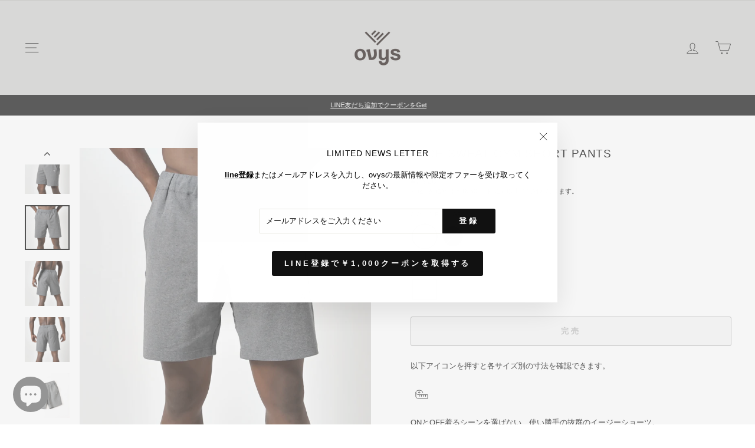

--- FILE ---
content_type: text/html; charset=utf-8
request_url: https://ovystokyo.com/products/tech-sweat-gym-short-pants?variant=42359848927451
body_size: 47294
content:
<!doctype html>
<html class="no-js" lang="ja" dir="ltr">
<head>
  <meta charset="utf-8">
  <!-- Google Tag Manager -->
<script async crossorigin fetchpriority="high" src="/cdn/shopifycloud/importmap-polyfill/es-modules-shim.2.4.0.js"></script>
<script>(function(w,d,s,l,i){w[l]=w[l]||[];w[l].push({'gtm.start':
new Date().getTime(),event:'gtm.js'});var f=d.getElementsByTagName(s)[0],
j=d.createElement(s),dl=l!='dataLayer'?'&l='+l:'';j.async=true;j.src=
'https://www.googletagmanager.com/gtm.js?id='+i+dl;f.parentNode.insertBefore(j,f);
})(window,document,'script','dataLayer','GTM-NKP6BRDR');</script>
<!-- End Google Tag Manager -->
  <meta http-equiv="X-UA-Compatible" content="IE=edge,chrome=1">
  <meta name="viewport" content="width=device-width,initial-scale=1">
  <meta name="theme-color" content="#111111">
  <link rel="canonical" href="https://ovystokyo.com/products/tech-sweat-gym-short-pants">
  <link rel="preconnect" href="https://cdn.shopify.com" crossorigin>
  <link rel="preconnect" href="https://fonts.shopifycdn.com" crossorigin>
  <link rel="dns-prefetch" href="https://productreviews.shopifycdn.com">
  <link rel="dns-prefetch" href="https://ajax.googleapis.com">
  <link rel="dns-prefetch" href="https://maps.googleapis.com">
  <link rel="dns-prefetch" href="https://maps.gstatic.com"><link rel="shortcut icon" href="//ovystokyo.com/cdn/shop/files/MIXEDLOGO_WEB_32x32.png?v=1643988169" type="image/png" /><title>メンズ【ovys公式】テックスウェットジムショートパンツ／TECH SWEAT GYM SHORT PANTS
&ndash; ovys(オーヴィーズ)
</title>
<meta name="description" content="着るシーンを選ばない、使い勝手の抜群のイージーショーツ。“スウェットの快適さ”と”ジャージのアクティブさ”のいいところどりをした、体の動きにフィットする超伸縮性素材。吸い付くような着用感・ストレスフリーな履き心地を是非お試しください。トレーニングも普段履きもこなす、オールインワンショーツな一着です！"><meta property="og:site_name" content="ovys(オーヴィーズ)">
  <meta property="og:url" content="https://ovystokyo.com/products/tech-sweat-gym-short-pants">
  <meta property="og:title" content="TECH SWEAT GYM SHORT PANTS">
  <meta property="og:type" content="product">
  <meta property="og:description" content="着るシーンを選ばない、使い勝手の抜群のイージーショーツ。“スウェットの快適さ”と”ジャージのアクティブさ”のいいところどりをした、体の動きにフィットする超伸縮性素材。吸い付くような着用感・ストレスフリーな履き心地を是非お試しください。トレーニングも普段履きもこなす、オールインワンショーツな一着です！"><meta property="og:image" content="http://ovystokyo.com/cdn/shop/files/DSC02831_RE_SQ3.jpg?v=1757495082">
    <meta property="og:image:secure_url" content="https://ovystokyo.com/cdn/shop/files/DSC02831_RE_SQ3.jpg?v=1757495082">
    <meta property="og:image:width" content="1431">
    <meta property="og:image:height" content="1431"><meta name="twitter:site" content="@">
  <meta name="twitter:card" content="summary_large_image">
  <meta name="twitter:title" content="TECH SWEAT GYM SHORT PANTS">
  <meta name="twitter:description" content="着るシーンを選ばない、使い勝手の抜群のイージーショーツ。“スウェットの快適さ”と”ジャージのアクティブさ”のいいところどりをした、体の動きにフィットする超伸縮性素材。吸い付くような着用感・ストレスフリーな履き心地を是非お試しください。トレーニングも普段履きもこなす、オールインワンショーツな一着です！">
<script type="importmap">
{
  "imports": {
    "element.base-media": "//ovystokyo.com/cdn/shop/t/30/assets/element.base-media.js?v=61305152781971747521759476525",
    "element.image.parallax": "//ovystokyo.com/cdn/shop/t/30/assets/element.image.parallax.js?v=59188309605188605141759476525",
    "element.model": "//ovystokyo.com/cdn/shop/t/30/assets/element.model.js?v=104979259955732717291759476526",
    "element.quantity-selector": "//ovystokyo.com/cdn/shop/t/30/assets/element.quantity-selector.js?v=68208048201360514121759476526",
    "element.text.rte": "//ovystokyo.com/cdn/shop/t/30/assets/element.text.rte.js?v=28194737298593644281759476527",
    "element.video": "//ovystokyo.com/cdn/shop/t/30/assets/element.video.js?v=110560105447302630031759476527",
    "is-land": "//ovystokyo.com/cdn/shop/t/30/assets/is-land.min.js?v=92343381495565747271759476558",
    "util.misc": "//ovystokyo.com/cdn/shop/t/30/assets/util.misc.js?v=117964846174238173191759476571",
    "util.product-loader": "//ovystokyo.com/cdn/shop/t/30/assets/util.product-loader.js?v=71947287259713254281759476571",
    "util.resource-loader": "//ovystokyo.com/cdn/shop/t/30/assets/util.resource-loader.js?v=81301169148003274841759476572",
    "vendor.in-view": "//ovystokyo.com/cdn/shop/t/30/assets/vendor.in-view.js?v=126891093837844970591759476573"
  }
}
</script><script type="module" src="//ovystokyo.com/cdn/shop/t/30/assets/is-land.min.js?v=92343381495565747271759476558"></script>
<style data-shopify>
  

  
  
  
</style><link href="//ovystokyo.com/cdn/shop/t/30/assets/theme.css?v=93626464380700918791759476591" rel="stylesheet" type="text/css" media="all" />
<style data-shopify>:root {
    --typeHeaderPrimary: "system_ui";
    --typeHeaderFallback: -apple-system, 'Segoe UI', Roboto, 'Helvetica Neue', 'Noto Sans', 'Liberation Sans', Arial, sans-serif, 'Apple Color Emoji', 'Segoe UI Emoji', 'Segoe UI Symbol', 'Noto Color Emoji';
    --typeHeaderSize: 22px;
    --typeHeaderWeight: 400;
    --typeHeaderLineHeight: 1.1;
    --typeHeaderSpacing: 0.05em;

    --typeBasePrimary:"system_ui";
    --typeBaseFallback:-apple-system, 'Segoe UI', Roboto, 'Helvetica Neue', 'Noto Sans', 'Liberation Sans', Arial, sans-serif, 'Apple Color Emoji', 'Segoe UI Emoji', 'Segoe UI Symbol', 'Noto Color Emoji';
    --typeBaseSize: 13px;
    --typeBaseWeight: 400;
    --typeBaseSpacing: 0.0em;
    --typeBaseLineHeight: 1.4;
    --typeBaselineHeightMinus01: 1.3;

    --typeCollectionTitle: 20px;

    --iconWeight: 2px;
    --iconLinecaps: miter;

    
        --buttonRadius: 3px;
    

    --colorGridOverlayOpacity: 0.1;
    --colorAnnouncement: #0f0f0f;
    --colorAnnouncementText: #ffffff;

    --colorBody: #ffffff;
    --colorBodyAlpha05: rgba(255, 255, 255, 0.05);
    --colorBodyDim: #f2f2f2;
    --colorBodyLightDim: #fafafa;
    --colorBodyMediumDim: #f5f5f5;


    --colorBorder: #e8e8e1;

    --colorBtnPrimary: #111111;
    --colorBtnPrimaryLight: #2b2b2b;
    --colorBtnPrimaryDim: #040404;
    --colorBtnPrimaryText: #ffffff;

    --colorCartDot: #ff4f33;

    --colorDrawers: #ffffff;
    --colorDrawersDim: #f2f2f2;
    --colorDrawerBorder: #e8e8e1;
    --colorDrawerText: #000000;
    --colorDrawerTextDark: #000000;
    --colorDrawerButton: #111111;
    --colorDrawerButtonText: #ffffff;

    --colorFooter: #d0d0ce;
    --colorFooterText: #000000;
    --colorFooterTextAlpha01: #000000;

    --colorGridOverlay: #000000;
    --colorGridOverlayOpacity: 0.1;

    --colorHeaderTextAlpha01: rgba(0, 0, 0, 0.1);

    --colorHeroText: #ffffff;

    --colorSmallImageBg: #ffffff;
    --colorLargeImageBg: #0f0f0f;

    --colorImageOverlay: #000000;
    --colorImageOverlayOpacity: 0.1;
    --colorImageOverlayTextShadow: 0.2;

    --colorLink: #000000;

    --colorModalBg: rgba(230, 230, 230, 0.6);

    --colorNav: #d0d0ce;
    --colorNavText: #000000;

    --colorPrice: #1c1d1d;

    --colorSaleTag: #1c1d1d;
    --colorSaleTagText: #ffffff;

    --colorTextBody: #000000;
    --colorTextBodyAlpha015: rgba(0, 0, 0, 0.15);
    --colorTextBodyAlpha005: rgba(0, 0, 0, 0.05);
    --colorTextBodyAlpha008: rgba(0, 0, 0, 0.08);
    --colorTextSavings: #c20000;

    --urlIcoSelect: url(//ovystokyo.com/cdn/shop/t/30/assets/ico-select.svg);
    --urlIcoSelectFooter: url(//ovystokyo.com/cdn/shop/t/30/assets/ico-select-footer.svg);
    --urlIcoSelectWhite: url(//ovystokyo.com/cdn/shop/t/30/assets/ico-select-white.svg);

    --grid-gutter: 17px;
    --drawer-gutter: 20px;

    --sizeChartMargin: 25px 0;
    --sizeChartIconMargin: 5px;

    --newsletterReminderPadding: 40px;

    /*Shop Pay Installments*/
    --color-body-text: #000000;
    --color-body: #ffffff;
    --color-bg: #ffffff;
    }

    .placeholder-content {
    background-image: linear-gradient(100deg, #ffffff 40%, #f7f7f7 63%, #ffffff 79%);
    }</style><script>
    document.documentElement.className = document.documentElement.className.replace('no-js', 'js');

    window.theme = window.theme || {};
    theme.routes = {
      home: "/",
      cart: "/cart.js",
      cartPage: "/cart",
      cartAdd: "/cart/add.js",
      cartChange: "/cart/change.js",
      search: "/search",
      predictiveSearch: "/search/suggest"
    };
    theme.strings = {
      soldOut: "完売",
      unavailable: "現在ご利用できません",
      inStockLabel: "在庫あり",
      oneStockLabel: "残りわずか",
      otherStockLabel: "残りわずか",
      willNotShipUntil: "[date]発送予定",
      willBeInStockAfter: "[date]入荷しました",
      waitingForStock: "完売",
      savePrice: "Saved",
      cartEmpty: "カート内に商品がありません。",
      cartTermsConfirmation: "規約をご確認の上、決済してください。",
      searchCollections: "コレクション",
      searchPages: "ページ",
      searchArticles: "Articles:",
      productFrom: "from ",
      maxQuantity: ""
    };
    theme.settings = {
      cartType: "drawer",
      isCustomerTemplate: false,
      moneyFormat: "¥{{amount_no_decimals}}",
      saveType: "percent",
      productImageSize: "natural",
      productImageCover: false,
      predictiveSearch: true,
      predictiveSearchType: null,
      predictiveSearchVendor: false,
      predictiveSearchPrice: false,
      quickView: false,
      themeName: 'Impulse',
      themeVersion: "8.1.0"
    };
  </script>

  <script>window.performance && window.performance.mark && window.performance.mark('shopify.content_for_header.start');</script><meta name="google-site-verification" content="g3aSMSV2pD4zMJ8XJVVOn6QgDaaEh13DnC5aUNJk37I">
<meta name="facebook-domain-verification" content="voxupnvohlb1gfu1r2irpam07vocfa">
<meta id="shopify-digital-wallet" name="shopify-digital-wallet" content="/62672797915/digital_wallets/dialog">
<meta name="shopify-checkout-api-token" content="49d256958973cf3e623d3aff8a06003c">
<link rel="alternate" hreflang="x-default" href="https://ovystokyo.com/products/tech-sweat-gym-short-pants">
<link rel="alternate" hreflang="ja" href="https://ovystokyo.com/products/tech-sweat-gym-short-pants">
<link rel="alternate" hreflang="ja-US" href="https://ovystokyo.com/ja-us/products/tech-sweat-gym-short-pants">
<link rel="alternate" type="application/json+oembed" href="https://ovystokyo.com/products/tech-sweat-gym-short-pants.oembed">
<script async="async" src="/checkouts/internal/preloads.js?locale=ja-JP"></script>
<link rel="preconnect" href="https://shop.app" crossorigin="anonymous">
<script async="async" src="https://shop.app/checkouts/internal/preloads.js?locale=ja-JP&shop_id=62672797915" crossorigin="anonymous"></script>
<script id="apple-pay-shop-capabilities" type="application/json">{"shopId":62672797915,"countryCode":"JP","currencyCode":"JPY","merchantCapabilities":["supports3DS"],"merchantId":"gid:\/\/shopify\/Shop\/62672797915","merchantName":"ovys(オーヴィーズ)","requiredBillingContactFields":["postalAddress","email"],"requiredShippingContactFields":["postalAddress","email"],"shippingType":"shipping","supportedNetworks":["visa","masterCard","amex","jcb","discover"],"total":{"type":"pending","label":"ovys(オーヴィーズ)","amount":"1.00"},"shopifyPaymentsEnabled":true,"supportsSubscriptions":true}</script>
<script id="shopify-features" type="application/json">{"accessToken":"49d256958973cf3e623d3aff8a06003c","betas":["rich-media-storefront-analytics"],"domain":"ovystokyo.com","predictiveSearch":false,"shopId":62672797915,"locale":"ja"}</script>
<script>var Shopify = Shopify || {};
Shopify.shop = "ovys-info.myshopify.com";
Shopify.locale = "ja";
Shopify.currency = {"active":"JPY","rate":"1.0"};
Shopify.country = "JP";
Shopify.theme = {"name":"Impulse_20251003から","id":155475673307,"schema_name":"Impulse","schema_version":"8.1.0","theme_store_id":857,"role":"main"};
Shopify.theme.handle = "null";
Shopify.theme.style = {"id":null,"handle":null};
Shopify.cdnHost = "ovystokyo.com/cdn";
Shopify.routes = Shopify.routes || {};
Shopify.routes.root = "/";</script>
<script type="module">!function(o){(o.Shopify=o.Shopify||{}).modules=!0}(window);</script>
<script>!function(o){function n(){var o=[];function n(){o.push(Array.prototype.slice.apply(arguments))}return n.q=o,n}var t=o.Shopify=o.Shopify||{};t.loadFeatures=n(),t.autoloadFeatures=n()}(window);</script>
<script>
  window.ShopifyPay = window.ShopifyPay || {};
  window.ShopifyPay.apiHost = "shop.app\/pay";
  window.ShopifyPay.redirectState = null;
</script>
<script id="shop-js-analytics" type="application/json">{"pageType":"product"}</script>
<script defer="defer" async type="module" src="//ovystokyo.com/cdn/shopifycloud/shop-js/modules/v2/client.init-shop-cart-sync_CZKilf07.ja.esm.js"></script>
<script defer="defer" async type="module" src="//ovystokyo.com/cdn/shopifycloud/shop-js/modules/v2/chunk.common_rlhnONO2.esm.js"></script>
<script type="module">
  await import("//ovystokyo.com/cdn/shopifycloud/shop-js/modules/v2/client.init-shop-cart-sync_CZKilf07.ja.esm.js");
await import("//ovystokyo.com/cdn/shopifycloud/shop-js/modules/v2/chunk.common_rlhnONO2.esm.js");

  window.Shopify.SignInWithShop?.initShopCartSync?.({"fedCMEnabled":true,"windoidEnabled":true});

</script>
<script>
  window.Shopify = window.Shopify || {};
  if (!window.Shopify.featureAssets) window.Shopify.featureAssets = {};
  window.Shopify.featureAssets['shop-js'] = {"shop-cart-sync":["modules/v2/client.shop-cart-sync_BwCHLH8C.ja.esm.js","modules/v2/chunk.common_rlhnONO2.esm.js"],"init-fed-cm":["modules/v2/client.init-fed-cm_CQXj6EwP.ja.esm.js","modules/v2/chunk.common_rlhnONO2.esm.js"],"shop-button":["modules/v2/client.shop-button_B7JE2zCc.ja.esm.js","modules/v2/chunk.common_rlhnONO2.esm.js"],"init-windoid":["modules/v2/client.init-windoid_DQ9csUH7.ja.esm.js","modules/v2/chunk.common_rlhnONO2.esm.js"],"shop-cash-offers":["modules/v2/client.shop-cash-offers_DxEVlT9h.ja.esm.js","modules/v2/chunk.common_rlhnONO2.esm.js","modules/v2/chunk.modal_BI56FOb0.esm.js"],"shop-toast-manager":["modules/v2/client.shop-toast-manager_BE8_-kNb.ja.esm.js","modules/v2/chunk.common_rlhnONO2.esm.js"],"init-shop-email-lookup-coordinator":["modules/v2/client.init-shop-email-lookup-coordinator_BgbPPTAQ.ja.esm.js","modules/v2/chunk.common_rlhnONO2.esm.js"],"pay-button":["modules/v2/client.pay-button_hoKCMeMC.ja.esm.js","modules/v2/chunk.common_rlhnONO2.esm.js"],"avatar":["modules/v2/client.avatar_BTnouDA3.ja.esm.js"],"init-shop-cart-sync":["modules/v2/client.init-shop-cart-sync_CZKilf07.ja.esm.js","modules/v2/chunk.common_rlhnONO2.esm.js"],"shop-login-button":["modules/v2/client.shop-login-button_BXDQHqjj.ja.esm.js","modules/v2/chunk.common_rlhnONO2.esm.js","modules/v2/chunk.modal_BI56FOb0.esm.js"],"init-customer-accounts-sign-up":["modules/v2/client.init-customer-accounts-sign-up_C3NeUvFd.ja.esm.js","modules/v2/client.shop-login-button_BXDQHqjj.ja.esm.js","modules/v2/chunk.common_rlhnONO2.esm.js","modules/v2/chunk.modal_BI56FOb0.esm.js"],"init-shop-for-new-customer-accounts":["modules/v2/client.init-shop-for-new-customer-accounts_D-v2xi0b.ja.esm.js","modules/v2/client.shop-login-button_BXDQHqjj.ja.esm.js","modules/v2/chunk.common_rlhnONO2.esm.js","modules/v2/chunk.modal_BI56FOb0.esm.js"],"init-customer-accounts":["modules/v2/client.init-customer-accounts_Cciaq_Mb.ja.esm.js","modules/v2/client.shop-login-button_BXDQHqjj.ja.esm.js","modules/v2/chunk.common_rlhnONO2.esm.js","modules/v2/chunk.modal_BI56FOb0.esm.js"],"shop-follow-button":["modules/v2/client.shop-follow-button_CM9l58Wl.ja.esm.js","modules/v2/chunk.common_rlhnONO2.esm.js","modules/v2/chunk.modal_BI56FOb0.esm.js"],"lead-capture":["modules/v2/client.lead-capture_oVhdpGxe.ja.esm.js","modules/v2/chunk.common_rlhnONO2.esm.js","modules/v2/chunk.modal_BI56FOb0.esm.js"],"checkout-modal":["modules/v2/client.checkout-modal_BbgmKIDX.ja.esm.js","modules/v2/chunk.common_rlhnONO2.esm.js","modules/v2/chunk.modal_BI56FOb0.esm.js"],"shop-login":["modules/v2/client.shop-login_BRorRhgW.ja.esm.js","modules/v2/chunk.common_rlhnONO2.esm.js","modules/v2/chunk.modal_BI56FOb0.esm.js"],"payment-terms":["modules/v2/client.payment-terms_Ba4TR13R.ja.esm.js","modules/v2/chunk.common_rlhnONO2.esm.js","modules/v2/chunk.modal_BI56FOb0.esm.js"]};
</script>
<script>(function() {
  var isLoaded = false;
  function asyncLoad() {
    if (isLoaded) return;
    isLoaded = true;
    var urls = ["https:\/\/cdn.ordersify.com\/sdk\/productalerts-shopify.js?shop=ovys-info.myshopify.com","https:\/\/cdn.nfcube.com\/instafeed-ed22af1aa8b153aac6324fdd87e150c2.js?shop=ovys-info.myshopify.com","https:\/\/app.kiwisizing.com\/web\/js\/dist\/kiwiSizing\/plugin\/SizingPlugin.prod.js?v=330\u0026shop=ovys-info.myshopify.com"];
    for (var i = 0; i < urls.length; i++) {
      var s = document.createElement('script');
      s.type = 'text/javascript';
      s.async = true;
      s.src = urls[i];
      var x = document.getElementsByTagName('script')[0];
      x.parentNode.insertBefore(s, x);
    }
  };
  if(window.attachEvent) {
    window.attachEvent('onload', asyncLoad);
  } else {
    window.addEventListener('load', asyncLoad, false);
  }
})();</script>
<script id="__st">var __st={"a":62672797915,"offset":32400,"reqid":"826bad0f-365f-4c0d-b339-227ef6e07052-1768982999","pageurl":"ovystokyo.com\/products\/tech-sweat-gym-short-pants?variant=42359848927451","u":"c2eb4eb04c2b","p":"product","rtyp":"product","rid":7517865574619};</script>
<script>window.ShopifyPaypalV4VisibilityTracking = true;</script>
<script id="captcha-bootstrap">!function(){'use strict';const t='contact',e='account',n='new_comment',o=[[t,t],['blogs',n],['comments',n],[t,'customer']],c=[[e,'customer_login'],[e,'guest_login'],[e,'recover_customer_password'],[e,'create_customer']],r=t=>t.map((([t,e])=>`form[action*='/${t}']:not([data-nocaptcha='true']) input[name='form_type'][value='${e}']`)).join(','),a=t=>()=>t?[...document.querySelectorAll(t)].map((t=>t.form)):[];function s(){const t=[...o],e=r(t);return a(e)}const i='password',u='form_key',d=['recaptcha-v3-token','g-recaptcha-response','h-captcha-response',i],f=()=>{try{return window.sessionStorage}catch{return}},m='__shopify_v',_=t=>t.elements[u];function p(t,e,n=!1){try{const o=window.sessionStorage,c=JSON.parse(o.getItem(e)),{data:r}=function(t){const{data:e,action:n}=t;return t[m]||n?{data:e,action:n}:{data:t,action:n}}(c);for(const[e,n]of Object.entries(r))t.elements[e]&&(t.elements[e].value=n);n&&o.removeItem(e)}catch(o){console.error('form repopulation failed',{error:o})}}const l='form_type',E='cptcha';function T(t){t.dataset[E]=!0}const w=window,h=w.document,L='Shopify',v='ce_forms',y='captcha';let A=!1;((t,e)=>{const n=(g='f06e6c50-85a8-45c8-87d0-21a2b65856fe',I='https://cdn.shopify.com/shopifycloud/storefront-forms-hcaptcha/ce_storefront_forms_captcha_hcaptcha.v1.5.2.iife.js',D={infoText:'hCaptchaによる保護',privacyText:'プライバシー',termsText:'利用規約'},(t,e,n)=>{const o=w[L][v],c=o.bindForm;if(c)return c(t,g,e,D).then(n);var r;o.q.push([[t,g,e,D],n]),r=I,A||(h.body.append(Object.assign(h.createElement('script'),{id:'captcha-provider',async:!0,src:r})),A=!0)});var g,I,D;w[L]=w[L]||{},w[L][v]=w[L][v]||{},w[L][v].q=[],w[L][y]=w[L][y]||{},w[L][y].protect=function(t,e){n(t,void 0,e),T(t)},Object.freeze(w[L][y]),function(t,e,n,w,h,L){const[v,y,A,g]=function(t,e,n){const i=e?o:[],u=t?c:[],d=[...i,...u],f=r(d),m=r(i),_=r(d.filter((([t,e])=>n.includes(e))));return[a(f),a(m),a(_),s()]}(w,h,L),I=t=>{const e=t.target;return e instanceof HTMLFormElement?e:e&&e.form},D=t=>v().includes(t);t.addEventListener('submit',(t=>{const e=I(t);if(!e)return;const n=D(e)&&!e.dataset.hcaptchaBound&&!e.dataset.recaptchaBound,o=_(e),c=g().includes(e)&&(!o||!o.value);(n||c)&&t.preventDefault(),c&&!n&&(function(t){try{if(!f())return;!function(t){const e=f();if(!e)return;const n=_(t);if(!n)return;const o=n.value;o&&e.removeItem(o)}(t);const e=Array.from(Array(32),(()=>Math.random().toString(36)[2])).join('');!function(t,e){_(t)||t.append(Object.assign(document.createElement('input'),{type:'hidden',name:u})),t.elements[u].value=e}(t,e),function(t,e){const n=f();if(!n)return;const o=[...t.querySelectorAll(`input[type='${i}']`)].map((({name:t})=>t)),c=[...d,...o],r={};for(const[a,s]of new FormData(t).entries())c.includes(a)||(r[a]=s);n.setItem(e,JSON.stringify({[m]:1,action:t.action,data:r}))}(t,e)}catch(e){console.error('failed to persist form',e)}}(e),e.submit())}));const S=(t,e)=>{t&&!t.dataset[E]&&(n(t,e.some((e=>e===t))),T(t))};for(const o of['focusin','change'])t.addEventListener(o,(t=>{const e=I(t);D(e)&&S(e,y())}));const B=e.get('form_key'),M=e.get(l),P=B&&M;t.addEventListener('DOMContentLoaded',(()=>{const t=y();if(P)for(const e of t)e.elements[l].value===M&&p(e,B);[...new Set([...A(),...v().filter((t=>'true'===t.dataset.shopifyCaptcha))])].forEach((e=>S(e,t)))}))}(h,new URLSearchParams(w.location.search),n,t,e,['guest_login'])})(!1,!0)}();</script>
<script integrity="sha256-4kQ18oKyAcykRKYeNunJcIwy7WH5gtpwJnB7kiuLZ1E=" data-source-attribution="shopify.loadfeatures" defer="defer" src="//ovystokyo.com/cdn/shopifycloud/storefront/assets/storefront/load_feature-a0a9edcb.js" crossorigin="anonymous"></script>
<script crossorigin="anonymous" defer="defer" src="//ovystokyo.com/cdn/shopifycloud/storefront/assets/shopify_pay/storefront-65b4c6d7.js?v=20250812"></script>
<script data-source-attribution="shopify.dynamic_checkout.dynamic.init">var Shopify=Shopify||{};Shopify.PaymentButton=Shopify.PaymentButton||{isStorefrontPortableWallets:!0,init:function(){window.Shopify.PaymentButton.init=function(){};var t=document.createElement("script");t.src="https://ovystokyo.com/cdn/shopifycloud/portable-wallets/latest/portable-wallets.ja.js",t.type="module",document.head.appendChild(t)}};
</script>
<script data-source-attribution="shopify.dynamic_checkout.buyer_consent">
  function portableWalletsHideBuyerConsent(e){var t=document.getElementById("shopify-buyer-consent"),n=document.getElementById("shopify-subscription-policy-button");t&&n&&(t.classList.add("hidden"),t.setAttribute("aria-hidden","true"),n.removeEventListener("click",e))}function portableWalletsShowBuyerConsent(e){var t=document.getElementById("shopify-buyer-consent"),n=document.getElementById("shopify-subscription-policy-button");t&&n&&(t.classList.remove("hidden"),t.removeAttribute("aria-hidden"),n.addEventListener("click",e))}window.Shopify?.PaymentButton&&(window.Shopify.PaymentButton.hideBuyerConsent=portableWalletsHideBuyerConsent,window.Shopify.PaymentButton.showBuyerConsent=portableWalletsShowBuyerConsent);
</script>
<script>
  function portableWalletsCleanup(e){e&&e.src&&console.error("Failed to load portable wallets script "+e.src);var t=document.querySelectorAll("shopify-accelerated-checkout .shopify-payment-button__skeleton, shopify-accelerated-checkout-cart .wallet-cart-button__skeleton"),e=document.getElementById("shopify-buyer-consent");for(let e=0;e<t.length;e++)t[e].remove();e&&e.remove()}function portableWalletsNotLoadedAsModule(e){e instanceof ErrorEvent&&"string"==typeof e.message&&e.message.includes("import.meta")&&"string"==typeof e.filename&&e.filename.includes("portable-wallets")&&(window.removeEventListener("error",portableWalletsNotLoadedAsModule),window.Shopify.PaymentButton.failedToLoad=e,"loading"===document.readyState?document.addEventListener("DOMContentLoaded",window.Shopify.PaymentButton.init):window.Shopify.PaymentButton.init())}window.addEventListener("error",portableWalletsNotLoadedAsModule);
</script>

<script type="module" src="https://ovystokyo.com/cdn/shopifycloud/portable-wallets/latest/portable-wallets.ja.js" onError="portableWalletsCleanup(this)" crossorigin="anonymous"></script>
<script nomodule>
  document.addEventListener("DOMContentLoaded", portableWalletsCleanup);
</script>

<link id="shopify-accelerated-checkout-styles" rel="stylesheet" media="screen" href="https://ovystokyo.com/cdn/shopifycloud/portable-wallets/latest/accelerated-checkout-backwards-compat.css" crossorigin="anonymous">
<style id="shopify-accelerated-checkout-cart">
        #shopify-buyer-consent {
  margin-top: 1em;
  display: inline-block;
  width: 100%;
}

#shopify-buyer-consent.hidden {
  display: none;
}

#shopify-subscription-policy-button {
  background: none;
  border: none;
  padding: 0;
  text-decoration: underline;
  font-size: inherit;
  cursor: pointer;
}

#shopify-subscription-policy-button::before {
  box-shadow: none;
}

      </style>

<script>window.performance && window.performance.mark && window.performance.mark('shopify.content_for_header.end');</script>

  <style data-shopify>
    :root {
      /* Root Variables */
      /* ========================= */
      --root-color-primary: #000000;
      --color-primary: #000000;
      --root-color-secondary: #ffffff;
      --color-secondary: #ffffff;
      --color-sale-tag: #1c1d1d;
      --color-sale-tag-text: #ffffff;
      --layout-section-padding-block: 3rem;
      --layout-section-padding-inline--md: 40px;
      --layout-section-max-inline-size: 1420px; 


      /* Text */
      /* ========================= */
      
      /* Body Font Styles */
      --element-text-font-family--body: "system_ui";
      --element-text-font-family-fallback--body: -apple-system, 'Segoe UI', Roboto, 'Helvetica Neue', 'Noto Sans', 'Liberation Sans', Arial, sans-serif, 'Apple Color Emoji', 'Segoe UI Emoji', 'Segoe UI Symbol', 'Noto Color Emoji';
      --element-text-font-weight--body: 400;
      --element-text-letter-spacing--body: 0.0em;
      --element-text-text-transform--body: none;

      /* Body Font Sizes */
      --element-text-font-size--body: initial;
      --element-text-font-size--body-xs: 9px;
      --element-text-font-size--body-sm: 11px;
      --element-text-font-size--body-md: 13px;
      --element-text-font-size--body-lg: 15px;
      
      /* Body Line Heights */
      --element-text-line-height--body: 1.4;

      /* Heading Font Styles */
      --element-text-font-family--heading: "system_ui";
      --element-text-font-family-fallback--heading: -apple-system, 'Segoe UI', Roboto, 'Helvetica Neue', 'Noto Sans', 'Liberation Sans', Arial, sans-serif, 'Apple Color Emoji', 'Segoe UI Emoji', 'Segoe UI Symbol', 'Noto Color Emoji';
      --element-text-font-weight--heading: 400;
      --element-text-letter-spacing--heading: 0.05em;
      
       
      
      
      /* Heading Font Sizes */
      --element-text-font-size--heading-2xl: 38px;
      --element-text-font-size--heading-xl: 22px;
      --element-text-font-size--heading-lg: 16px;
      --element-text-font-size--heading-md: 14px;
      --element-text-font-size--heading-sm: 8px;
      --element-text-font-size--heading-xs: 6px;
      
      /* Heading Line Heights */
      --element-text-line-height--heading: 1.1;

      /* Buttons */
      /* ========================= */
      
          --element-button-radius: 3px;
      

      --element-button-padding-block: 12px;
      --element-button-text-transform: uppercase;
      --element-button-font-weight: 800;
      --element-button-font-size: max(calc(var(--typeBaseSize) - 4px), 13px);
      --element-button-letter-spacing: .3em;

      /* Base Color Variables */
      --element-button-color-primary: #111111;
      --element-button-color-secondary: #ffffff;
      --element-button-shade-border: 100%;

      /* Hover State Variables */
      --element-button-shade-background--hover: 0%;
      --element-button-shade-border--hover: 100%;

      /* Focus State Variables */
      --element-button-color-focus: var(--color-focus);

      /* Inputs */
      /* ========================= */
      
          --element-icon-radius: 3px;
      

      --element-input-font-size: var(--element-text-font-size--body-sm);
      --element-input-box-shadow-shade: 100%;

      /* Hover State Variables */
      --element-input-background-shade--hover: 0%;
      --element-input-box-shadow-spread-radius--hover: 1px;
    }

    @media only screen and (max-width: 768px) {
      :root {
        --element-button-font-size: max(calc(var(--typeBaseSize) - 5px), 11px);
      }
    }

    .element-radio {
        &:has(input[type='radio']:checked) {
          --element-button-color: var(--element-button-color-secondary);
        }
    }

    /* ATC Button Overrides */
    /* ========================= */

    .element-button[type="submit"],
    .element-button[type="submit"] .element-text,
    .element-button--shopify-payment-wrapper button {
      --element-button-padding-block: 13px;
      --element-button-padding-inline: 20px;
      --element-button-line-height: 1.42;
      --_font-size--body-md: var(--element-button-font-size);

      line-height: 1.42 !important;
    }

    /* When dynamic checkout is enabled */
    product-form:has(.element-button--shopify-payment-wrapper) {
      --element-button-color: #000000;

      .element-button[type="submit"],
      .element-button--shopify-payment-wrapper button {
        min-height: 50px !important;
      }

      .shopify-payment-button {
        margin: 0;
      }
    }

    /* Hover animation for non-angled buttons */
    body:not([data-button_style='angled']) .element-button[type="submit"] {
      position: relative;
      overflow: hidden;

      &:after {
        content: '';
        position: absolute;
        top: 0;
        left: 150%;
        width: 200%;
        height: 100%;
        transform: skewX(-20deg);
        background-image: linear-gradient(to right,transparent, rgba(255,255,255,.25),transparent);
      }

      &:hover:after {
        animation: shine 0.75s cubic-bezier(0.01, 0.56, 1, 1);
      }
    }

    /* ANGLED STYLE - ATC Button Overrides */
    /* ========================= */
    
    [data-button_style='angled'] {
      --element-button-shade-background--active: var(--element-button-shade-background);
      --element-button-shade-border--active: var(--element-button-shade-border);

      .element-button[type="submit"] {
        --_box-shadow: none;

        position: relative;
        max-width: 94%;
        border-top: 1px solid #111111;
        border-bottom: 1px solid #111111;
        
        &:before,
        &:after {
          content: '';
          position: absolute;
          display: block;
          top: -1px;
          bottom: -1px;
          width: 20px;
          transform: skewX(-12deg);
          background-color: #111111;
        }
        
        &:before {
          left: -6px;
        }
        
        &:after {
          right: -6px;
        }
      }

      /* When dynamic checkout is enabled */
      product-form:has(.element-button--shopify-payment-wrapper) {
        .element-button[type="submit"]:before,
        .element-button[type="submit"]:after {
          background-color: color-mix(in srgb,var(--_color-text) var(--_shade-background),var(--_color-background));
          border-top: 1px solid #111111;
          border-bottom: 1px solid #111111;
        }

        .element-button[type="submit"]:before {
          border-left: 1px solid #111111;
        }
        
        .element-button[type="submit"]:after {
          border-right: 1px solid #111111;
        }
      }

      .element-button--shopify-payment-wrapper {
        --_color-background: #111111;

        button:hover,
        button:before,
        button:after {
          background-color: color-mix(in srgb,var(--_color-text) var(--_shade-background),var(--_color-background)) !important;
        }

        button:not(button:focus-visible) {
          box-shadow: none !important;
        }
      }
    }
  </style>

  <script src="//ovystokyo.com/cdn/shop/t/30/assets/vendor-scripts-v11.js" defer="defer"></script><link rel="stylesheet" href="//ovystokyo.com/cdn/shop/t/30/assets/country-flags.css"><script src="//ovystokyo.com/cdn/shop/t/30/assets/theme.js?v=22325264162658116151759476571" defer="defer"></script>
<script src="https://cdn.shopify.com/extensions/e8878072-2f6b-4e89-8082-94b04320908d/inbox-1254/assets/inbox-chat-loader.js" type="text/javascript" defer="defer"></script>
<link href="https://monorail-edge.shopifysvc.com" rel="dns-prefetch">
<script>(function(){if ("sendBeacon" in navigator && "performance" in window) {try {var session_token_from_headers = performance.getEntriesByType('navigation')[0].serverTiming.find(x => x.name == '_s').description;} catch {var session_token_from_headers = undefined;}var session_cookie_matches = document.cookie.match(/_shopify_s=([^;]*)/);var session_token_from_cookie = session_cookie_matches && session_cookie_matches.length === 2 ? session_cookie_matches[1] : "";var session_token = session_token_from_headers || session_token_from_cookie || "";function handle_abandonment_event(e) {var entries = performance.getEntries().filter(function(entry) {return /monorail-edge.shopifysvc.com/.test(entry.name);});if (!window.abandonment_tracked && entries.length === 0) {window.abandonment_tracked = true;var currentMs = Date.now();var navigation_start = performance.timing.navigationStart;var payload = {shop_id: 62672797915,url: window.location.href,navigation_start,duration: currentMs - navigation_start,session_token,page_type: "product"};window.navigator.sendBeacon("https://monorail-edge.shopifysvc.com/v1/produce", JSON.stringify({schema_id: "online_store_buyer_site_abandonment/1.1",payload: payload,metadata: {event_created_at_ms: currentMs,event_sent_at_ms: currentMs}}));}}window.addEventListener('pagehide', handle_abandonment_event);}}());</script>
<script id="web-pixels-manager-setup">(function e(e,d,r,n,o){if(void 0===o&&(o={}),!Boolean(null===(a=null===(i=window.Shopify)||void 0===i?void 0:i.analytics)||void 0===a?void 0:a.replayQueue)){var i,a;window.Shopify=window.Shopify||{};var t=window.Shopify;t.analytics=t.analytics||{};var s=t.analytics;s.replayQueue=[],s.publish=function(e,d,r){return s.replayQueue.push([e,d,r]),!0};try{self.performance.mark("wpm:start")}catch(e){}var l=function(){var e={modern:/Edge?\/(1{2}[4-9]|1[2-9]\d|[2-9]\d{2}|\d{4,})\.\d+(\.\d+|)|Firefox\/(1{2}[4-9]|1[2-9]\d|[2-9]\d{2}|\d{4,})\.\d+(\.\d+|)|Chrom(ium|e)\/(9{2}|\d{3,})\.\d+(\.\d+|)|(Maci|X1{2}).+ Version\/(15\.\d+|(1[6-9]|[2-9]\d|\d{3,})\.\d+)([,.]\d+|)( \(\w+\)|)( Mobile\/\w+|) Safari\/|Chrome.+OPR\/(9{2}|\d{3,})\.\d+\.\d+|(CPU[ +]OS|iPhone[ +]OS|CPU[ +]iPhone|CPU IPhone OS|CPU iPad OS)[ +]+(15[._]\d+|(1[6-9]|[2-9]\d|\d{3,})[._]\d+)([._]\d+|)|Android:?[ /-](13[3-9]|1[4-9]\d|[2-9]\d{2}|\d{4,})(\.\d+|)(\.\d+|)|Android.+Firefox\/(13[5-9]|1[4-9]\d|[2-9]\d{2}|\d{4,})\.\d+(\.\d+|)|Android.+Chrom(ium|e)\/(13[3-9]|1[4-9]\d|[2-9]\d{2}|\d{4,})\.\d+(\.\d+|)|SamsungBrowser\/([2-9]\d|\d{3,})\.\d+/,legacy:/Edge?\/(1[6-9]|[2-9]\d|\d{3,})\.\d+(\.\d+|)|Firefox\/(5[4-9]|[6-9]\d|\d{3,})\.\d+(\.\d+|)|Chrom(ium|e)\/(5[1-9]|[6-9]\d|\d{3,})\.\d+(\.\d+|)([\d.]+$|.*Safari\/(?![\d.]+ Edge\/[\d.]+$))|(Maci|X1{2}).+ Version\/(10\.\d+|(1[1-9]|[2-9]\d|\d{3,})\.\d+)([,.]\d+|)( \(\w+\)|)( Mobile\/\w+|) Safari\/|Chrome.+OPR\/(3[89]|[4-9]\d|\d{3,})\.\d+\.\d+|(CPU[ +]OS|iPhone[ +]OS|CPU[ +]iPhone|CPU IPhone OS|CPU iPad OS)[ +]+(10[._]\d+|(1[1-9]|[2-9]\d|\d{3,})[._]\d+)([._]\d+|)|Android:?[ /-](13[3-9]|1[4-9]\d|[2-9]\d{2}|\d{4,})(\.\d+|)(\.\d+|)|Mobile Safari.+OPR\/([89]\d|\d{3,})\.\d+\.\d+|Android.+Firefox\/(13[5-9]|1[4-9]\d|[2-9]\d{2}|\d{4,})\.\d+(\.\d+|)|Android.+Chrom(ium|e)\/(13[3-9]|1[4-9]\d|[2-9]\d{2}|\d{4,})\.\d+(\.\d+|)|Android.+(UC? ?Browser|UCWEB|U3)[ /]?(15\.([5-9]|\d{2,})|(1[6-9]|[2-9]\d|\d{3,})\.\d+)\.\d+|SamsungBrowser\/(5\.\d+|([6-9]|\d{2,})\.\d+)|Android.+MQ{2}Browser\/(14(\.(9|\d{2,})|)|(1[5-9]|[2-9]\d|\d{3,})(\.\d+|))(\.\d+|)|K[Aa][Ii]OS\/(3\.\d+|([4-9]|\d{2,})\.\d+)(\.\d+|)/},d=e.modern,r=e.legacy,n=navigator.userAgent;return n.match(d)?"modern":n.match(r)?"legacy":"unknown"}(),u="modern"===l?"modern":"legacy",c=(null!=n?n:{modern:"",legacy:""})[u],f=function(e){return[e.baseUrl,"/wpm","/b",e.hashVersion,"modern"===e.buildTarget?"m":"l",".js"].join("")}({baseUrl:d,hashVersion:r,buildTarget:u}),m=function(e){var d=e.version,r=e.bundleTarget,n=e.surface,o=e.pageUrl,i=e.monorailEndpoint;return{emit:function(e){var a=e.status,t=e.errorMsg,s=(new Date).getTime(),l=JSON.stringify({metadata:{event_sent_at_ms:s},events:[{schema_id:"web_pixels_manager_load/3.1",payload:{version:d,bundle_target:r,page_url:o,status:a,surface:n,error_msg:t},metadata:{event_created_at_ms:s}}]});if(!i)return console&&console.warn&&console.warn("[Web Pixels Manager] No Monorail endpoint provided, skipping logging."),!1;try{return self.navigator.sendBeacon.bind(self.navigator)(i,l)}catch(e){}var u=new XMLHttpRequest;try{return u.open("POST",i,!0),u.setRequestHeader("Content-Type","text/plain"),u.send(l),!0}catch(e){return console&&console.warn&&console.warn("[Web Pixels Manager] Got an unhandled error while logging to Monorail."),!1}}}}({version:r,bundleTarget:l,surface:e.surface,pageUrl:self.location.href,monorailEndpoint:e.monorailEndpoint});try{o.browserTarget=l,function(e){var d=e.src,r=e.async,n=void 0===r||r,o=e.onload,i=e.onerror,a=e.sri,t=e.scriptDataAttributes,s=void 0===t?{}:t,l=document.createElement("script"),u=document.querySelector("head"),c=document.querySelector("body");if(l.async=n,l.src=d,a&&(l.integrity=a,l.crossOrigin="anonymous"),s)for(var f in s)if(Object.prototype.hasOwnProperty.call(s,f))try{l.dataset[f]=s[f]}catch(e){}if(o&&l.addEventListener("load",o),i&&l.addEventListener("error",i),u)u.appendChild(l);else{if(!c)throw new Error("Did not find a head or body element to append the script");c.appendChild(l)}}({src:f,async:!0,onload:function(){if(!function(){var e,d;return Boolean(null===(d=null===(e=window.Shopify)||void 0===e?void 0:e.analytics)||void 0===d?void 0:d.initialized)}()){var d=window.webPixelsManager.init(e)||void 0;if(d){var r=window.Shopify.analytics;r.replayQueue.forEach((function(e){var r=e[0],n=e[1],o=e[2];d.publishCustomEvent(r,n,o)})),r.replayQueue=[],r.publish=d.publishCustomEvent,r.visitor=d.visitor,r.initialized=!0}}},onerror:function(){return m.emit({status:"failed",errorMsg:"".concat(f," has failed to load")})},sri:function(e){var d=/^sha384-[A-Za-z0-9+/=]+$/;return"string"==typeof e&&d.test(e)}(c)?c:"",scriptDataAttributes:o}),m.emit({status:"loading"})}catch(e){m.emit({status:"failed",errorMsg:(null==e?void 0:e.message)||"Unknown error"})}}})({shopId: 62672797915,storefrontBaseUrl: "https://ovystokyo.com",extensionsBaseUrl: "https://extensions.shopifycdn.com/cdn/shopifycloud/web-pixels-manager",monorailEndpoint: "https://monorail-edge.shopifysvc.com/unstable/produce_batch",surface: "storefront-renderer",enabledBetaFlags: ["2dca8a86"],webPixelsConfigList: [{"id":"1018101979","configuration":"{\"pixel_id\":\"3071530349826010\",\"pixel_type\":\"facebook_pixel\"}","eventPayloadVersion":"v1","runtimeContext":"OPEN","scriptVersion":"ca16bc87fe92b6042fbaa3acc2fbdaa6","type":"APP","apiClientId":2329312,"privacyPurposes":["ANALYTICS","MARKETING","SALE_OF_DATA"],"dataSharingAdjustments":{"protectedCustomerApprovalScopes":["read_customer_address","read_customer_email","read_customer_name","read_customer_personal_data","read_customer_phone"]}},{"id":"463536347","configuration":"{\"config\":\"{\\\"google_tag_ids\\\":[\\\"G-LTQHRR9110\\\",\\\"GT-5D9J2NF\\\"],\\\"target_country\\\":\\\"JP\\\",\\\"gtag_events\\\":[{\\\"type\\\":\\\"begin_checkout\\\",\\\"action_label\\\":[\\\"G-LTQHRR9110\\\",\\\"AW-10857386924\\\/iKvrCICkuKcDEKynmrko\\\"]},{\\\"type\\\":\\\"search\\\",\\\"action_label\\\":[\\\"G-LTQHRR9110\\\",\\\"AW-10857386924\\\/7BHtCIOkuKcDEKynmrko\\\"]},{\\\"type\\\":\\\"view_item\\\",\\\"action_label\\\":[\\\"G-LTQHRR9110\\\",\\\"AW-10857386924\\\/4v2NCPqjuKcDEKynmrko\\\",\\\"MC-YQ7P1T5BJ4\\\"]},{\\\"type\\\":\\\"purchase\\\",\\\"action_label\\\":[\\\"G-LTQHRR9110\\\",\\\"AW-10857386924\\\/WyhZCP-iuKcDEKynmrko\\\",\\\"MC-YQ7P1T5BJ4\\\"]},{\\\"type\\\":\\\"page_view\\\",\\\"action_label\\\":[\\\"G-LTQHRR9110\\\",\\\"AW-10857386924\\\/Cx8PCPyiuKcDEKynmrko\\\",\\\"MC-YQ7P1T5BJ4\\\"]},{\\\"type\\\":\\\"add_payment_info\\\",\\\"action_label\\\":[\\\"G-LTQHRR9110\\\",\\\"AW-10857386924\\\/shW9CIakuKcDEKynmrko\\\"]},{\\\"type\\\":\\\"add_to_cart\\\",\\\"action_label\\\":[\\\"G-LTQHRR9110\\\",\\\"AW-10857386924\\\/TSXgCP2juKcDEKynmrko\\\"]}],\\\"enable_monitoring_mode\\\":false}\"}","eventPayloadVersion":"v1","runtimeContext":"OPEN","scriptVersion":"b2a88bafab3e21179ed38636efcd8a93","type":"APP","apiClientId":1780363,"privacyPurposes":[],"dataSharingAdjustments":{"protectedCustomerApprovalScopes":["read_customer_address","read_customer_email","read_customer_name","read_customer_personal_data","read_customer_phone"]}},{"id":"79921371","configuration":"{\"tagID\":\"2612488769176\"}","eventPayloadVersion":"v1","runtimeContext":"STRICT","scriptVersion":"18031546ee651571ed29edbe71a3550b","type":"APP","apiClientId":3009811,"privacyPurposes":["ANALYTICS","MARKETING","SALE_OF_DATA"],"dataSharingAdjustments":{"protectedCustomerApprovalScopes":["read_customer_address","read_customer_email","read_customer_name","read_customer_personal_data","read_customer_phone"]}},{"id":"76284123","eventPayloadVersion":"v1","runtimeContext":"LAX","scriptVersion":"1","type":"CUSTOM","privacyPurposes":["ANALYTICS"],"name":"Google Analytics tag (migrated)"},{"id":"shopify-app-pixel","configuration":"{}","eventPayloadVersion":"v1","runtimeContext":"STRICT","scriptVersion":"0450","apiClientId":"shopify-pixel","type":"APP","privacyPurposes":["ANALYTICS","MARKETING"]},{"id":"shopify-custom-pixel","eventPayloadVersion":"v1","runtimeContext":"LAX","scriptVersion":"0450","apiClientId":"shopify-pixel","type":"CUSTOM","privacyPurposes":["ANALYTICS","MARKETING"]}],isMerchantRequest: false,initData: {"shop":{"name":"ovys(オーヴィーズ)","paymentSettings":{"currencyCode":"JPY"},"myshopifyDomain":"ovys-info.myshopify.com","countryCode":"JP","storefrontUrl":"https:\/\/ovystokyo.com"},"customer":null,"cart":null,"checkout":null,"productVariants":[{"price":{"amount":7920.0,"currencyCode":"JPY"},"product":{"title":"TECH SWEAT GYM SHORT PANTS","vendor":"ovys(オーヴィーズ)","id":"7517865574619","untranslatedTitle":"TECH SWEAT GYM SHORT PANTS","url":"\/products\/tech-sweat-gym-short-pants","type":"ショーツ"},"id":"42359848927451","image":{"src":"\/\/ovystokyo.com\/cdn\/shop\/files\/DSC02828_RE_SQ3.jpg?v=1757495082"},"sku":"ov-sp-0003-243-36","title":"GRAY \/ S","untranslatedTitle":"GRAY \/ S"},{"price":{"amount":7920.0,"currencyCode":"JPY"},"product":{"title":"TECH SWEAT GYM SHORT PANTS","vendor":"ovys(オーヴィーズ)","id":"7517865574619","untranslatedTitle":"TECH SWEAT GYM SHORT PANTS","url":"\/products\/tech-sweat-gym-short-pants","type":"ショーツ"},"id":"42359849025755","image":{"src":"\/\/ovystokyo.com\/cdn\/shop\/files\/DSC02828_RE_SQ3.jpg?v=1757495082"},"sku":"ov-sp-0003-243-38","title":"GRAY \/ M","untranslatedTitle":"GRAY \/ M"},{"price":{"amount":7920.0,"currencyCode":"JPY"},"product":{"title":"TECH SWEAT GYM SHORT PANTS","vendor":"ovys(オーヴィーズ)","id":"7517865574619","untranslatedTitle":"TECH SWEAT GYM SHORT PANTS","url":"\/products\/tech-sweat-gym-short-pants","type":"ショーツ"},"id":"42359848894683","image":{"src":"\/\/ovystokyo.com\/cdn\/shop\/files\/DSC02828_RE_SQ3.jpg?v=1757495082"},"sku":"ov-sp-0003-243-40","title":"GRAY \/ L","untranslatedTitle":"GRAY \/ L"},{"price":{"amount":7920.0,"currencyCode":"JPY"},"product":{"title":"TECH SWEAT GYM SHORT PANTS","vendor":"ovys(オーヴィーズ)","id":"7517865574619","untranslatedTitle":"TECH SWEAT GYM SHORT PANTS","url":"\/products\/tech-sweat-gym-short-pants","type":"ショーツ"},"id":"42359848992987","image":{"src":"\/\/ovystokyo.com\/cdn\/shop\/files\/DSC02828_RE_SQ3.jpg?v=1757495082"},"sku":"ov-sp-0003-243-42","title":"GRAY \/ XL","untranslatedTitle":"GRAY \/ XL"},{"price":{"amount":7920.0,"currencyCode":"JPY"},"product":{"title":"TECH SWEAT GYM SHORT PANTS","vendor":"ovys(オーヴィーズ)","id":"7517865574619","untranslatedTitle":"TECH SWEAT GYM SHORT PANTS","url":"\/products\/tech-sweat-gym-short-pants","type":"ショーツ"},"id":"42359849091291","image":{"src":"\/\/ovystokyo.com\/cdn\/shop\/files\/DSC02674_RE_SQ3.jpg?v=1757495082"},"sku":"ov-sp-0003-580-36","title":"BLACK \/ S","untranslatedTitle":"BLACK \/ S"},{"price":{"amount":7920.0,"currencyCode":"JPY"},"product":{"title":"TECH SWEAT GYM SHORT PANTS","vendor":"ovys(オーヴィーズ)","id":"7517865574619","untranslatedTitle":"TECH SWEAT GYM SHORT PANTS","url":"\/products\/tech-sweat-gym-short-pants","type":"ショーツ"},"id":"42359848861915","image":{"src":"\/\/ovystokyo.com\/cdn\/shop\/files\/DSC02674_RE_SQ3.jpg?v=1757495082"},"sku":"ov-sp-0003-580-38","title":"BLACK \/ M","untranslatedTitle":"BLACK \/ M"},{"price":{"amount":7920.0,"currencyCode":"JPY"},"product":{"title":"TECH SWEAT GYM SHORT PANTS","vendor":"ovys(オーヴィーズ)","id":"7517865574619","untranslatedTitle":"TECH SWEAT GYM SHORT PANTS","url":"\/products\/tech-sweat-gym-short-pants","type":"ショーツ"},"id":"42359849058523","image":{"src":"\/\/ovystokyo.com\/cdn\/shop\/files\/DSC02674_RE_SQ3.jpg?v=1757495082"},"sku":"ov-sp-0003-580-40","title":"BLACK \/ L","untranslatedTitle":"BLACK \/ L"},{"price":{"amount":7920.0,"currencyCode":"JPY"},"product":{"title":"TECH SWEAT GYM SHORT PANTS","vendor":"ovys(オーヴィーズ)","id":"7517865574619","untranslatedTitle":"TECH SWEAT GYM SHORT PANTS","url":"\/products\/tech-sweat-gym-short-pants","type":"ショーツ"},"id":"42359848960219","image":{"src":"\/\/ovystokyo.com\/cdn\/shop\/files\/DSC02674_RE_SQ3.jpg?v=1757495082"},"sku":"ov-sp-0003-580-42","title":"BLACK \/ XL","untranslatedTitle":"BLACK \/ XL"}],"purchasingCompany":null},},"https://ovystokyo.com/cdn","fcfee988w5aeb613cpc8e4bc33m6693e112",{"modern":"","legacy":""},{"shopId":"62672797915","storefrontBaseUrl":"https:\/\/ovystokyo.com","extensionBaseUrl":"https:\/\/extensions.shopifycdn.com\/cdn\/shopifycloud\/web-pixels-manager","surface":"storefront-renderer","enabledBetaFlags":"[\"2dca8a86\"]","isMerchantRequest":"false","hashVersion":"fcfee988w5aeb613cpc8e4bc33m6693e112","publish":"custom","events":"[[\"page_viewed\",{}],[\"product_viewed\",{\"productVariant\":{\"price\":{\"amount\":7920.0,\"currencyCode\":\"JPY\"},\"product\":{\"title\":\"TECH SWEAT GYM SHORT PANTS\",\"vendor\":\"ovys(オーヴィーズ)\",\"id\":\"7517865574619\",\"untranslatedTitle\":\"TECH SWEAT GYM SHORT PANTS\",\"url\":\"\/products\/tech-sweat-gym-short-pants\",\"type\":\"ショーツ\"},\"id\":\"42359848927451\",\"image\":{\"src\":\"\/\/ovystokyo.com\/cdn\/shop\/files\/DSC02828_RE_SQ3.jpg?v=1757495082\"},\"sku\":\"ov-sp-0003-243-36\",\"title\":\"GRAY \/ S\",\"untranslatedTitle\":\"GRAY \/ S\"}}]]"});</script><script>
  window.ShopifyAnalytics = window.ShopifyAnalytics || {};
  window.ShopifyAnalytics.meta = window.ShopifyAnalytics.meta || {};
  window.ShopifyAnalytics.meta.currency = 'JPY';
  var meta = {"product":{"id":7517865574619,"gid":"gid:\/\/shopify\/Product\/7517865574619","vendor":"ovys(オーヴィーズ)","type":"ショーツ","handle":"tech-sweat-gym-short-pants","variants":[{"id":42359848927451,"price":792000,"name":"TECH SWEAT GYM SHORT PANTS - GRAY \/ S","public_title":"GRAY \/ S","sku":"ov-sp-0003-243-36"},{"id":42359849025755,"price":792000,"name":"TECH SWEAT GYM SHORT PANTS - GRAY \/ M","public_title":"GRAY \/ M","sku":"ov-sp-0003-243-38"},{"id":42359848894683,"price":792000,"name":"TECH SWEAT GYM SHORT PANTS - GRAY \/ L","public_title":"GRAY \/ L","sku":"ov-sp-0003-243-40"},{"id":42359848992987,"price":792000,"name":"TECH SWEAT GYM SHORT PANTS - GRAY \/ XL","public_title":"GRAY \/ XL","sku":"ov-sp-0003-243-42"},{"id":42359849091291,"price":792000,"name":"TECH SWEAT GYM SHORT PANTS - BLACK \/ S","public_title":"BLACK \/ S","sku":"ov-sp-0003-580-36"},{"id":42359848861915,"price":792000,"name":"TECH SWEAT GYM SHORT PANTS - BLACK \/ M","public_title":"BLACK \/ M","sku":"ov-sp-0003-580-38"},{"id":42359849058523,"price":792000,"name":"TECH SWEAT GYM SHORT PANTS - BLACK \/ L","public_title":"BLACK \/ L","sku":"ov-sp-0003-580-40"},{"id":42359848960219,"price":792000,"name":"TECH SWEAT GYM SHORT PANTS - BLACK \/ XL","public_title":"BLACK \/ XL","sku":"ov-sp-0003-580-42"}],"remote":false},"page":{"pageType":"product","resourceType":"product","resourceId":7517865574619,"requestId":"826bad0f-365f-4c0d-b339-227ef6e07052-1768982999"}};
  for (var attr in meta) {
    window.ShopifyAnalytics.meta[attr] = meta[attr];
  }
</script>
<script class="analytics">
  (function () {
    var customDocumentWrite = function(content) {
      var jquery = null;

      if (window.jQuery) {
        jquery = window.jQuery;
      } else if (window.Checkout && window.Checkout.$) {
        jquery = window.Checkout.$;
      }

      if (jquery) {
        jquery('body').append(content);
      }
    };

    var hasLoggedConversion = function(token) {
      if (token) {
        return document.cookie.indexOf('loggedConversion=' + token) !== -1;
      }
      return false;
    }

    var setCookieIfConversion = function(token) {
      if (token) {
        var twoMonthsFromNow = new Date(Date.now());
        twoMonthsFromNow.setMonth(twoMonthsFromNow.getMonth() + 2);

        document.cookie = 'loggedConversion=' + token + '; expires=' + twoMonthsFromNow;
      }
    }

    var trekkie = window.ShopifyAnalytics.lib = window.trekkie = window.trekkie || [];
    if (trekkie.integrations) {
      return;
    }
    trekkie.methods = [
      'identify',
      'page',
      'ready',
      'track',
      'trackForm',
      'trackLink'
    ];
    trekkie.factory = function(method) {
      return function() {
        var args = Array.prototype.slice.call(arguments);
        args.unshift(method);
        trekkie.push(args);
        return trekkie;
      };
    };
    for (var i = 0; i < trekkie.methods.length; i++) {
      var key = trekkie.methods[i];
      trekkie[key] = trekkie.factory(key);
    }
    trekkie.load = function(config) {
      trekkie.config = config || {};
      trekkie.config.initialDocumentCookie = document.cookie;
      var first = document.getElementsByTagName('script')[0];
      var script = document.createElement('script');
      script.type = 'text/javascript';
      script.onerror = function(e) {
        var scriptFallback = document.createElement('script');
        scriptFallback.type = 'text/javascript';
        scriptFallback.onerror = function(error) {
                var Monorail = {
      produce: function produce(monorailDomain, schemaId, payload) {
        var currentMs = new Date().getTime();
        var event = {
          schema_id: schemaId,
          payload: payload,
          metadata: {
            event_created_at_ms: currentMs,
            event_sent_at_ms: currentMs
          }
        };
        return Monorail.sendRequest("https://" + monorailDomain + "/v1/produce", JSON.stringify(event));
      },
      sendRequest: function sendRequest(endpointUrl, payload) {
        // Try the sendBeacon API
        if (window && window.navigator && typeof window.navigator.sendBeacon === 'function' && typeof window.Blob === 'function' && !Monorail.isIos12()) {
          var blobData = new window.Blob([payload], {
            type: 'text/plain'
          });

          if (window.navigator.sendBeacon(endpointUrl, blobData)) {
            return true;
          } // sendBeacon was not successful

        } // XHR beacon

        var xhr = new XMLHttpRequest();

        try {
          xhr.open('POST', endpointUrl);
          xhr.setRequestHeader('Content-Type', 'text/plain');
          xhr.send(payload);
        } catch (e) {
          console.log(e);
        }

        return false;
      },
      isIos12: function isIos12() {
        return window.navigator.userAgent.lastIndexOf('iPhone; CPU iPhone OS 12_') !== -1 || window.navigator.userAgent.lastIndexOf('iPad; CPU OS 12_') !== -1;
      }
    };
    Monorail.produce('monorail-edge.shopifysvc.com',
      'trekkie_storefront_load_errors/1.1',
      {shop_id: 62672797915,
      theme_id: 155475673307,
      app_name: "storefront",
      context_url: window.location.href,
      source_url: "//ovystokyo.com/cdn/s/trekkie.storefront.cd680fe47e6c39ca5d5df5f0a32d569bc48c0f27.min.js"});

        };
        scriptFallback.async = true;
        scriptFallback.src = '//ovystokyo.com/cdn/s/trekkie.storefront.cd680fe47e6c39ca5d5df5f0a32d569bc48c0f27.min.js';
        first.parentNode.insertBefore(scriptFallback, first);
      };
      script.async = true;
      script.src = '//ovystokyo.com/cdn/s/trekkie.storefront.cd680fe47e6c39ca5d5df5f0a32d569bc48c0f27.min.js';
      first.parentNode.insertBefore(script, first);
    };
    trekkie.load(
      {"Trekkie":{"appName":"storefront","development":false,"defaultAttributes":{"shopId":62672797915,"isMerchantRequest":null,"themeId":155475673307,"themeCityHash":"5992992608117727770","contentLanguage":"ja","currency":"JPY","eventMetadataId":"88558db4-79af-463e-86bb-be62397c467a"},"isServerSideCookieWritingEnabled":true,"monorailRegion":"shop_domain","enabledBetaFlags":["65f19447"]},"Session Attribution":{},"S2S":{"facebookCapiEnabled":true,"source":"trekkie-storefront-renderer","apiClientId":580111}}
    );

    var loaded = false;
    trekkie.ready(function() {
      if (loaded) return;
      loaded = true;

      window.ShopifyAnalytics.lib = window.trekkie;

      var originalDocumentWrite = document.write;
      document.write = customDocumentWrite;
      try { window.ShopifyAnalytics.merchantGoogleAnalytics.call(this); } catch(error) {};
      document.write = originalDocumentWrite;

      window.ShopifyAnalytics.lib.page(null,{"pageType":"product","resourceType":"product","resourceId":7517865574619,"requestId":"826bad0f-365f-4c0d-b339-227ef6e07052-1768982999","shopifyEmitted":true});

      var match = window.location.pathname.match(/checkouts\/(.+)\/(thank_you|post_purchase)/)
      var token = match? match[1]: undefined;
      if (!hasLoggedConversion(token)) {
        setCookieIfConversion(token);
        window.ShopifyAnalytics.lib.track("Viewed Product",{"currency":"JPY","variantId":42359848927451,"productId":7517865574619,"productGid":"gid:\/\/shopify\/Product\/7517865574619","name":"TECH SWEAT GYM SHORT PANTS - GRAY \/ S","price":"7920","sku":"ov-sp-0003-243-36","brand":"ovys(オーヴィーズ)","variant":"GRAY \/ S","category":"ショーツ","nonInteraction":true,"remote":false},undefined,undefined,{"shopifyEmitted":true});
      window.ShopifyAnalytics.lib.track("monorail:\/\/trekkie_storefront_viewed_product\/1.1",{"currency":"JPY","variantId":42359848927451,"productId":7517865574619,"productGid":"gid:\/\/shopify\/Product\/7517865574619","name":"TECH SWEAT GYM SHORT PANTS - GRAY \/ S","price":"7920","sku":"ov-sp-0003-243-36","brand":"ovys(オーヴィーズ)","variant":"GRAY \/ S","category":"ショーツ","nonInteraction":true,"remote":false,"referer":"https:\/\/ovystokyo.com\/products\/tech-sweat-gym-short-pants?variant=42359848927451"});
      }
    });


        var eventsListenerScript = document.createElement('script');
        eventsListenerScript.async = true;
        eventsListenerScript.src = "//ovystokyo.com/cdn/shopifycloud/storefront/assets/shop_events_listener-3da45d37.js";
        document.getElementsByTagName('head')[0].appendChild(eventsListenerScript);

})();</script>
  <script>
  if (!window.ga || (window.ga && typeof window.ga !== 'function')) {
    window.ga = function ga() {
      (window.ga.q = window.ga.q || []).push(arguments);
      if (window.Shopify && window.Shopify.analytics && typeof window.Shopify.analytics.publish === 'function') {
        window.Shopify.analytics.publish("ga_stub_called", {}, {sendTo: "google_osp_migration"});
      }
      console.error("Shopify's Google Analytics stub called with:", Array.from(arguments), "\nSee https://help.shopify.com/manual/promoting-marketing/pixels/pixel-migration#google for more information.");
    };
    if (window.Shopify && window.Shopify.analytics && typeof window.Shopify.analytics.publish === 'function') {
      window.Shopify.analytics.publish("ga_stub_initialized", {}, {sendTo: "google_osp_migration"});
    }
  }
</script>
<script
  defer
  src="https://ovystokyo.com/cdn/shopifycloud/perf-kit/shopify-perf-kit-3.0.4.min.js"
  data-application="storefront-renderer"
  data-shop-id="62672797915"
  data-render-region="gcp-us-central1"
  data-page-type="product"
  data-theme-instance-id="155475673307"
  data-theme-name="Impulse"
  data-theme-version="8.1.0"
  data-monorail-region="shop_domain"
  data-resource-timing-sampling-rate="10"
  data-shs="true"
  data-shs-beacon="true"
  data-shs-export-with-fetch="true"
  data-shs-logs-sample-rate="1"
  data-shs-beacon-endpoint="https://ovystokyo.com/api/collect"
></script>
</head>

<body class="template-product" data-center-text="true" data-button_style="round-slight" data-type_header_capitalize="false" data-type_headers_align_text="true" data-type_product_capitalize="true" data-swatch_style="round" >

  <!-- Google Tag Manager (noscript) -->
<noscript><iframe src="https://www.googletagmanager.com/ns.html?id=GTM-NKP6BRDR"
height="0" width="0" style="display:none;visibility:hidden"></iframe></noscript>
<!-- End Google Tag Manager (noscript) -->
  
  <a class="in-page-link visually-hidden skip-link" href="#MainContent">Skip to content</a>

  <div id="PageContainer" class="page-container">
    <div class="transition-body"><!-- BEGIN sections: header-group -->
<div id="shopify-section-sections--20495945138395__header" class="shopify-section shopify-section-group-header-group">

<div id="NavDrawer" class="drawer drawer--left">
  <div class="drawer__contents">
    <div class="drawer__fixed-header">
      <div class="drawer__header appear-animation appear-delay-1">
        <div class="h2 drawer__title"></div>
        <div class="drawer__close">
          <button type="button" class="drawer__close-button js-drawer-close">
            <svg aria-hidden="true" focusable="false" role="presentation" class="icon icon-close" viewBox="0 0 64 64"><title>icon-X</title><path d="m19 17.61 27.12 27.13m0-27.12L19 44.74"/></svg>
            <span class="icon__fallback-text">Close menu</span>
          </button>
        </div>
      </div>
    </div>
    <div class="drawer__scrollable">
      <ul class="mobile-nav mobile-nav--heading-style" role="navigation" aria-label="Primary"><li class="mobile-nav__item appear-animation appear-delay-2"><div class="mobile-nav__has-sublist"><a href="/collections/mens"
                    class="mobile-nav__link mobile-nav__link--top-level"
                    id="Label-collections-mens1"
                    >
                    MENS
                  </a>
                  <div class="mobile-nav__toggle">
                    <button type="button"
                      aria-controls="Linklist-collections-mens1"
                      aria-labelledby="Label-collections-mens1"
                      class="collapsible-trigger collapsible--auto-height"><span class="collapsible-trigger__icon collapsible-trigger__icon--open" role="presentation">
  <svg aria-hidden="true" focusable="false" role="presentation" class="icon icon--wide icon-chevron-down" viewBox="0 0 28 16"><path d="m1.57 1.59 12.76 12.77L27.1 1.59" stroke-width="2" stroke="#000" fill="none"/></svg>
</span>
</button>
                  </div></div><div id="Linklist-collections-mens1"
                class="mobile-nav__sublist collapsible-content collapsible-content--all"
                >
                <div class="collapsible-content__inner">
                  <ul class="mobile-nav__sublist"><li class="mobile-nav__item">
                        <div class="mobile-nav__child-item"><a href="/collections/mens"
                              class="mobile-nav__link"
                              id="Sublabel-collections-mens1"
                              >
                              ALL ITEMS
                            </a></div></li><li class="mobile-nav__item">
                        <div class="mobile-nav__child-item"><a href="/collections/mens-jacket-pull-over"
                              class="mobile-nav__link"
                              id="Sublabel-collections-mens-jacket-pull-over2"
                              >
                              JACKETS / PULLOVERS
                            </a></div></li><li class="mobile-nav__item">
                        <div class="mobile-nav__child-item"><a href="/collections/mens-long-sleeve-t-shirt"
                              class="mobile-nav__link"
                              id="Sublabel-collections-mens-long-sleeve-t-shirt3"
                              >
                              LONG SLEEVES
                            </a></div></li><li class="mobile-nav__item">
                        <div class="mobile-nav__child-item"><a href="/collections/mens-t-shirt"
                              class="mobile-nav__link"
                              id="Sublabel-collections-mens-t-shirt4"
                              >
                              T-SHIRTS
                            </a></div></li><li class="mobile-nav__item">
                        <div class="mobile-nav__child-item"><a href="/collections/mens-tanktop"
                              class="mobile-nav__link"
                              id="Sublabel-collections-mens-tanktop5"
                              >
                              TANK TOPS
                            </a></div></li><li class="mobile-nav__item">
                        <div class="mobile-nav__child-item"><a href="/collections/mens-pants"
                              class="mobile-nav__link"
                              id="Sublabel-collections-mens-pants6"
                              >
                              LONG PANTS
                            </a></div></li><li class="mobile-nav__item">
                        <div class="mobile-nav__child-item"><a href="/collections/mens-short-pants"
                              class="mobile-nav__link"
                              id="Sublabel-collections-mens-short-pants7"
                              >
                              SHORT PANTS
                            </a></div></li><li class="mobile-nav__item">
                        <div class="mobile-nav__child-item"><a href="/collections/accessories"
                              class="mobile-nav__link"
                              id="Sublabel-collections-accessories8"
                              >
                              GOODS
                            </a></div></li><li class="mobile-nav__item">
                        <div class="mobile-nav__child-item"><a href="/collections/mens-free-weight"
                              class="mobile-nav__link"
                              id="Sublabel-collections-mens-free-weight9"
                              >
                              Pick up - TRAINING -
                            </a></div></li><li class="mobile-nav__item">
                        <div class="mobile-nav__child-item"><a href="/collections/mens-cardio"
                              class="mobile-nav__link"
                              id="Sublabel-collections-mens-cardio10"
                              >
                              Pick up - RUN -
                            </a></div></li><li class="mobile-nav__item">
                        <div class="mobile-nav__child-item"><a href="/collections/mens-one-mile"
                              class="mobile-nav__link"
                              id="Sublabel-collections-mens-one-mile11"
                              >
                              Pick up - CITY -
                            </a></div></li></ul>
                </div>
              </div></li><li class="mobile-nav__item appear-animation appear-delay-3"><div class="mobile-nav__has-sublist"><a href="/collections/womens"
                    class="mobile-nav__link mobile-nav__link--top-level"
                    id="Label-collections-womens2"
                    >
                    WOMENS
                  </a>
                  <div class="mobile-nav__toggle">
                    <button type="button"
                      aria-controls="Linklist-collections-womens2"
                      aria-labelledby="Label-collections-womens2"
                      class="collapsible-trigger collapsible--auto-height"><span class="collapsible-trigger__icon collapsible-trigger__icon--open" role="presentation">
  <svg aria-hidden="true" focusable="false" role="presentation" class="icon icon--wide icon-chevron-down" viewBox="0 0 28 16"><path d="m1.57 1.59 12.76 12.77L27.1 1.59" stroke-width="2" stroke="#000" fill="none"/></svg>
</span>
</button>
                  </div></div><div id="Linklist-collections-womens2"
                class="mobile-nav__sublist collapsible-content collapsible-content--all"
                >
                <div class="collapsible-content__inner">
                  <ul class="mobile-nav__sublist"><li class="mobile-nav__item">
                        <div class="mobile-nav__child-item"><a href="/collections/womens-all"
                              class="mobile-nav__link"
                              id="Sublabel-collections-womens-all1"
                              >
                              ALL ITEMS
                            </a></div></li><li class="mobile-nav__item">
                        <div class="mobile-nav__child-item"><a href="/collections/womens-tops"
                              class="mobile-nav__link"
                              id="Sublabel-collections-womens-tops2"
                              >
                              TOPS
                            </a></div></li><li class="mobile-nav__item">
                        <div class="mobile-nav__child-item"><a href="/collections/womens-bottoms"
                              class="mobile-nav__link"
                              id="Sublabel-collections-womens-bottoms3"
                              >
                              BOTTOMS
                            </a></div></li><li class="mobile-nav__item">
                        <div class="mobile-nav__child-item"><a href="/collections/womens-accesories"
                              class="mobile-nav__link"
                              id="Sublabel-collections-womens-accesories4"
                              >
                              GOODS
                            </a></div></li><li class="mobile-nav__item">
                        <div class="mobile-nav__child-item"><a href="/collections/womens-cardio"
                              class="mobile-nav__link"
                              id="Sublabel-collections-womens-cardio5"
                              >
                              Pick up - ACTIVE -
                            </a></div></li><li class="mobile-nav__item">
                        <div class="mobile-nav__child-item"><a href="/collections/womens-one-mile"
                              class="mobile-nav__link"
                              id="Sublabel-collections-womens-one-mile6"
                              >
                              Pick up - ONE MILE -
                            </a></div></li></ul>
                </div>
              </div></li><li class="mobile-nav__item appear-animation appear-delay-4"><a href="/pages/about-us" class="mobile-nav__link mobile-nav__link--top-level">ABOUT US</a></li><li class="mobile-nav__item appear-animation appear-delay-5"><a href="/pages/materials" class="mobile-nav__link mobile-nav__link--top-level">MATERIALS</a></li><li class="mobile-nav__item appear-animation appear-delay-6"><a href="/blogs/magazines" class="mobile-nav__link mobile-nav__link--top-level">MAGAZINES</a></li><li class="mobile-nav__item appear-animation appear-delay-7"><a href="/pages/faq1" class="mobile-nav__link mobile-nav__link--top-level">FAQ</a></li><li class="mobile-nav__item mobile-nav__item--secondary">
            <div class="grid"><div class="grid__item one-half appear-animation appear-delay-8">
                  <a href="/account" class="mobile-nav__link">ログイン
</a>
                </div></div>
          </li></ul><ul class="mobile-nav__social appear-animation appear-delay-9"><li class="mobile-nav__social-item">
            <a target="_blank" rel="noopener" href="https://instagram.com/ovys_official" title="ovys(オーヴィーズ) on Instagram">
              <svg aria-hidden="true" focusable="false" role="presentation" class="icon icon-instagram" viewBox="0 0 32 32"><title>instagram</title><path fill="#444" d="M16 3.094c4.206 0 4.7.019 6.363.094 1.538.069 2.369.325 2.925.544.738.287 1.262.625 1.813 1.175s.894 1.075 1.175 1.813c.212.556.475 1.387.544 2.925.075 1.662.094 2.156.094 6.363s-.019 4.7-.094 6.363c-.069 1.538-.325 2.369-.544 2.925-.288.738-.625 1.262-1.175 1.813s-1.075.894-1.813 1.175c-.556.212-1.387.475-2.925.544-1.663.075-2.156.094-6.363.094s-4.7-.019-6.363-.094c-1.537-.069-2.369-.325-2.925-.544-.737-.288-1.263-.625-1.813-1.175s-.894-1.075-1.175-1.813c-.212-.556-.475-1.387-.544-2.925-.075-1.663-.094-2.156-.094-6.363s.019-4.7.094-6.363c.069-1.537.325-2.369.544-2.925.287-.737.625-1.263 1.175-1.813s1.075-.894 1.813-1.175c.556-.212 1.388-.475 2.925-.544 1.662-.081 2.156-.094 6.363-.094zm0-2.838c-4.275 0-4.813.019-6.494.094-1.675.075-2.819.344-3.819.731-1.037.4-1.913.944-2.788 1.819S1.486 4.656 1.08 5.688c-.387 1-.656 2.144-.731 3.825-.075 1.675-.094 2.213-.094 6.488s.019 4.813.094 6.494c.075 1.675.344 2.819.731 3.825.4 1.038.944 1.913 1.819 2.788s1.756 1.413 2.788 1.819c1 .387 2.144.656 3.825.731s2.213.094 6.494.094 4.813-.019 6.494-.094c1.675-.075 2.819-.344 3.825-.731 1.038-.4 1.913-.944 2.788-1.819s1.413-1.756 1.819-2.788c.387-1 .656-2.144.731-3.825s.094-2.212.094-6.494-.019-4.813-.094-6.494c-.075-1.675-.344-2.819-.731-3.825-.4-1.038-.944-1.913-1.819-2.788s-1.756-1.413-2.788-1.819c-1-.387-2.144-.656-3.825-.731C20.812.275 20.275.256 16 .256z"/><path fill="#444" d="M16 7.912a8.088 8.088 0 0 0 0 16.175c4.463 0 8.087-3.625 8.087-8.088s-3.625-8.088-8.088-8.088zm0 13.338a5.25 5.25 0 1 1 0-10.5 5.25 5.25 0 1 1 0 10.5zM26.294 7.594a1.887 1.887 0 1 1-3.774.002 1.887 1.887 0 0 1 3.774-.003z"/></svg>
              <span class="icon__fallback-text">Instagram</span>
            </a>
          </li></ul>
    </div>
  </div>
</div>
<div id="CartDrawer" class="drawer drawer--right">
    <form id="CartDrawerForm" action="/cart" method="post" novalidate class="drawer__contents" data-location="cart-drawer">
      <div class="drawer__fixed-header">
        <div class="drawer__header appear-animation appear-delay-1">
          <div class="h2 drawer__title">カート</div>
          <div class="drawer__close">
            <button type="button" class="drawer__close-button js-drawer-close">
              <svg aria-hidden="true" focusable="false" role="presentation" class="icon icon-close" viewBox="0 0 64 64"><title>icon-X</title><path d="m19 17.61 27.12 27.13m0-27.12L19 44.74"/></svg>
              <span class="icon__fallback-text">カートを閉じる</span>
            </button>
          </div>
        </div>
      </div>

      <div class="drawer__inner">
        <div class="drawer__scrollable">
          <div data-products class="appear-animation appear-delay-2"></div>

          
        </div>

        <div class="drawer__footer appear-animation appear-delay-4">
          <div data-discounts>
            
          </div>

          <div class="cart__item-sub cart__item-row">
            <div class="ajaxcart__subtotal">小計</div>
            <div data-subtotal>¥0</div>
          </div>

          <div class="cart__item-row text-center">
            <small>
              配送料はチェックアウト時に計算されます。<br />
            </small>
          </div>

          

          <div class="cart__checkout-wrapper">
            <button type="submit" name="checkout" data-terms-required="false" class="btn cart__checkout">
              レジへ進む
            </button>

            
              <div class="additional-checkout-buttons additional-checkout-buttons--vertical"><div class="dynamic-checkout__content" id="dynamic-checkout-cart" data-shopify="dynamic-checkout-cart"> <shopify-accelerated-checkout-cart wallet-configs="[{&quot;supports_subs&quot;:true,&quot;supports_def_opts&quot;:false,&quot;name&quot;:&quot;shop_pay&quot;,&quot;wallet_params&quot;:{&quot;shopId&quot;:62672797915,&quot;merchantName&quot;:&quot;ovys(オーヴィーズ)&quot;,&quot;personalized&quot;:true}}]" access-token="49d256958973cf3e623d3aff8a06003c" buyer-country="JP" buyer-locale="ja" buyer-currency="JPY" shop-id="62672797915" cart-id="89f30b52f460469f7a4b9b52043881fa" enabled-flags="[&quot;ae0f5bf6&quot;]" > <div class="wallet-button-wrapper"> <ul class='wallet-cart-grid wallet-cart-grid--skeleton' role="list" data-shopify-buttoncontainer="true"> <li data-testid='grid-cell' class='wallet-cart-button-container'><div class='wallet-cart-button wallet-cart-button__skeleton' role='button' disabled aria-hidden='true'>&nbsp</div></li> </ul> </div> </shopify-accelerated-checkout-cart> <small id="shopify-buyer-consent" class="hidden" aria-hidden="true" data-consent-type="subscription"> カートの中の1つ以上のアイテムは、定期購入または後払い購入です。続行することにより、<span id="shopify-subscription-policy-button">キャンセルポリシー</span>に同意し、注文がフルフィルメントされるまで、もしくは許可される場合はキャンセルするまで、このページに記載されている価格、頻度、日付で選択した決済方法に請求することを承認するものとします。 </small> </div></div>
            
          </div>
        </div>
      </div>

      <div class="drawer__cart-empty appear-animation appear-delay-2">
        <div class="drawer__scrollable">
          カート内に商品がありません。
        </div>
      </div>
    </form>
  </div><style>
  .site-nav__link,
  .site-nav__dropdown-link:not(.site-nav__dropdown-link--top-level) {
    font-size: 15px;
  }
  

  

  
</style>

<div data-section-id="sections--20495945138395__header" data-section-type="header"><div class="toolbar small--hide">
  <div class="page-width">
    <div class="toolbar__content"></div>

  </div>
</div>
<div class="header-sticky-wrapper">
    <div id="HeaderWrapper" class="header-wrapper"><header
        id="SiteHeader"
        class="site-header site-header--heading-style"
        data-sticky="false"
        data-overlay="false">
        <div class="page-width">
          <div
            class="header-layout header-layout--center-drawer"
            data-logo-align="center"><div class="header-item header-item--left header-item--navigation"><div class="site-nav">
                  <button
                    type="button"
                    class="site-nav__link site-nav__link--icon js-drawer-open-nav"
                    aria-controls="NavDrawer">
                    <svg aria-hidden="true" focusable="false" role="presentation" class="icon icon-hamburger" viewBox="0 0 64 64"><title>icon-hamburger</title><path d="M7 15h51M7 32h43M7 49h51"/></svg>
                    <span class="icon__fallback-text">Site navigation</span>
                  </button>
                </div>
              </div><div class="header-item header-item--logo"><style data-shopify>.header-item--logo,
    .header-layout--left-center .header-item--logo,
    .header-layout--left-center .header-item--icons {
      -webkit-box-flex: 0 1 60px;
      -ms-flex: 0 1 60px;
      flex: 0 1 60px;
    }

    @media only screen and (min-width: 769px) {
      .header-item--logo,
      .header-layout--left-center .header-item--logo,
      .header-layout--left-center .header-item--icons {
        -webkit-box-flex: 0 0 100px;
        -ms-flex: 0 0 100px;
        flex: 0 0 100px;
      }
    }

    .site-header__logo a {
      width: 60px;
    }
    .is-light .site-header__logo .logo--inverted {
      width: 60px;
    }
    @media only screen and (min-width: 769px) {
      .site-header__logo a {
        width: 100px;
      }

      .is-light .site-header__logo .logo--inverted {
        width: 100px;
      }
    }</style><div class="h1 site-header__logo" itemscope itemtype="http://schema.org/Organization" >
      <a
        href="/"
        itemprop="url"
        class="site-header__logo-link"
        style="padding-top: 100.0%">

        





<image-element data-aos="image-fade-in" data-aos-offset="150">


  
<img src="//ovystokyo.com/cdn/shop/files/MIXEDLOGO_WEB_e88ede6d-6490-4e51-9a61-eb752083e1b7.png?v=1643988239&amp;width=200" alt="" srcset="//ovystokyo.com/cdn/shop/files/MIXEDLOGO_WEB_e88ede6d-6490-4e51-9a61-eb752083e1b7.png?v=1643988239&amp;width=100 100w, //ovystokyo.com/cdn/shop/files/MIXEDLOGO_WEB_e88ede6d-6490-4e51-9a61-eb752083e1b7.png?v=1643988239&amp;width=200 200w" width="100" height="100.0" loading="eager" class="small--hide image-element" sizes="100px" itemprop="logo">
  


</image-element>




<image-element data-aos="image-fade-in" data-aos-offset="150">


  
<img src="//ovystokyo.com/cdn/shop/files/MIXEDLOGO_WEB_e88ede6d-6490-4e51-9a61-eb752083e1b7.png?v=1643988239&amp;width=120" alt="" srcset="//ovystokyo.com/cdn/shop/files/MIXEDLOGO_WEB_e88ede6d-6490-4e51-9a61-eb752083e1b7.png?v=1643988239&amp;width=60 60w, //ovystokyo.com/cdn/shop/files/MIXEDLOGO_WEB_e88ede6d-6490-4e51-9a61-eb752083e1b7.png?v=1643988239&amp;width=120 120w" width="60" height="60.0" loading="eager" class="medium-up--hide image-element" sizes="60px">
  


</image-element>
</a></div></div><div class="header-item header-item--icons"><div class="site-nav">
  <div class="site-nav__icons"><a class="site-nav__link site-nav__link--icon small--hide" href="/account">
        <svg aria-hidden="true" focusable="false" role="presentation" class="icon icon-user" viewBox="0 0 64 64"><title>account</title><path d="M35 39.84v-2.53c3.3-1.91 6-6.66 6-11.41 0-7.63 0-13.82-9-13.82s-9 6.19-9 13.82c0 4.75 2.7 9.51 6 11.41v2.53c-10.18.85-18 6-18 12.16h42c0-6.19-7.82-11.31-18-12.16Z"/></svg>
        <span class="icon__fallback-text">ログイン
</span>
      </a><a href="/cart" class="site-nav__link site-nav__link--icon js-drawer-open-cart" aria-controls="CartDrawer" data-icon="cart">
      <span class="cart-link"><svg aria-hidden="true" focusable="false" role="presentation" class="icon icon-cart" viewBox="0 0 64 64"><path style="stroke-miterlimit:10" d="M14 17.44h46.79l-7.94 25.61H20.96l-9.65-35.1H3"/><circle cx="27" cy="53" r="2"/><circle cx="47" cy="53" r="2"/></svg><span class="icon__fallback-text">カート</span>
        <span class="cart-link__bubble"></span>
      </span>
    </a>
  </div>
</div>
</div>
          </div></div>
        <div class="site-header__search-container">
          <div class="site-header__search">
            <div class="page-width">
              <predictive-search data-context="header" data-enabled="true" data-dark="false">
  <div class="predictive__screen" data-screen></div>
  <form action="/search" method="get" role="search">
    <label for="Search" class="hidden-label">Search</label>
    <div class="search__input-wrap">
      <input
        class="search__input"
        id="Search"
        type="search"
        name="q"
        value=""
        role="combobox"
        aria-expanded="false"
        aria-owns="predictive-search-results"
        aria-controls="predictive-search-results"
        aria-haspopup="listbox"
        aria-autocomplete="list"
        autocorrect="off"
        autocomplete="off"
        autocapitalize="off"
        spellcheck="false"
        placeholder="Search our store"
        tabindex="0"
      >
      <input name="options[prefix]" type="hidden" value="last">
      <button class="btn--search" type="submit">
        <svg aria-hidden="true" focusable="false" role="presentation" class="icon icon-search" viewBox="0 0 64 64"><defs><style>.cls-1{fill:none;stroke:#000;stroke-miterlimit:10;stroke-width:2px}</style></defs><path class="cls-1" d="M47.16 28.58A18.58 18.58 0 1 1 28.58 10a18.58 18.58 0 0 1 18.58 18.58zM54 54L41.94 42"/></svg>
        <span class="icon__fallback-text">Search</span>
      </button>
    </div>

    <button class="btn--close-search">
      <svg aria-hidden="true" focusable="false" role="presentation" class="icon icon-close" viewBox="0 0 64 64"><defs><style>.cls-1{fill:none;stroke:#000;stroke-miterlimit:10;stroke-width:2px}</style></defs><path class="cls-1" d="M19 17.61l27.12 27.13m0-27.13L19 44.74"/></svg>
    </button>
    <div id="predictive-search" class="search__results" tabindex="-1"></div>
  </form>
</predictive-search>

            </div>
          </div>
        </div>
      </header>
    </div>
  </div>
</div>


</div><div id="shopify-section-sections--20495945138395__announcement" class="shopify-section shopify-section-group-header-group"><style></style>
  <div class="announcement-bar">
    <div class="page-width">
      <div class="slideshow-wrapper">
        <button type="button" class="visually-hidden slideshow__pause" data-id="sections--20495945138395__announcement" aria-live="polite">
          <span class="slideshow__pause-stop">
            <svg aria-hidden="true" focusable="false" role="presentation" class="icon icon-pause" viewBox="0 0 10 13"><path d="M0 0h3v13H0zm7 0h3v13H7z" fill-rule="evenodd"/></svg>
            <span class="icon__fallback-text">Pause slideshow</span>
          </span>
          <span class="slideshow__pause-play">
            <svg aria-hidden="true" focusable="false" role="presentation" class="icon icon-play" viewBox="18.24 17.35 24.52 28.3"><path fill="#323232" d="M22.1 19.151v25.5l20.4-13.489-20.4-12.011z"/></svg>
            <span class="icon__fallback-text">Play slideshow</span>
          </span>
        </button>

        <div
          id="AnnouncementSlider"
          class="announcement-slider"
          data-compact="true"
          data-block-count="2"><div
                id="AnnouncementSlide-announcement-0"
                class="announcement-slider__slide"
                data-index="0"
                
              ><span class="announcement-link-text">税込16,500円以上で送料無料</span></div><div
                id="AnnouncementSlide-announcement-1"
                class="announcement-slider__slide"
                data-index="1"
                
              ><a class="announcement-link" href="https://lin.ee/lGxdcoIe"><span class="announcement-link-text">LINE友だち追加でクーポンをGet</span></a></div></div>
      </div>
    </div>
  </div>




</div>
<!-- END sections: header-group --><!-- BEGIN sections: popup-group -->
<div id="shopify-section-sections--20495945171163__newsletter-popup" class="shopify-section shopify-section-group-popup-group index-section--hidden">



<div
  id="NewsletterPopup-sections--20495945171163__newsletter-popup"
  class="modal modal--square modal--mobile-friendly"
  data-section-id="sections--20495945171163__newsletter-popup"
  data-section-type="newsletter-popup"
  data-delay-days="2"
  data-has-reminder=""
  data-delay-seconds="5"
  
  data-test-mode="false">
  <div class="modal__inner">
    <div class="modal__centered medium-up--text-center">
      <div class="modal__centered-content ">

        <div class="newsletter newsletter-popup ">
          

          <div class="newsletter-popup__content"><h3>LIMITED NEWS LETTER</h3><div class="rte">
                <p><a href="https://lin.ee/lGxdcoIe" title="https://lin.ee/lGxdcoIe"><strong>line登録</strong></a>またはメールアドレスを入力し、ovysの最新情報や限定オファーを受け取ってください。</p>
              </div><div class="popup-cta"><form method="post" action="/contact#newsletter-sections--20495945171163__newsletter-popup" id="newsletter-sections--20495945171163__newsletter-popup" accept-charset="UTF-8" class="contact-form"><input type="hidden" name="form_type" value="customer" /><input type="hidden" name="utf8" value="✓" />
<label for="Email-sections--20495945171163__newsletter-popup" class="hidden-label">メールアドレスをご入力ください</label>
    <label for="newsletter-form-submit-sections--20495945171163__newsletter-popup" class="hidden-label">登録</label>
    <input type="hidden" name="contact[tags]" value="prospect,newsletter">
    <input type="hidden" name="contact[context]" value="popup">
    <div class="input-group newsletter__input-group">
      <input type="email" value="" placeholder="メールアドレスをご入力ください" name="contact[email]" id="Email-sections--20495945171163__newsletter-popup" class="input-group-field newsletter__input" autocorrect="off" autocapitalize="off" required>
      <div class="input-group-btn">
        <button type="submit" id="newsletter-form-submit-sections--20495945171163__newsletter-popup" class="btn" name="commit">
          <span class="form__submit--large">登録</span>
          <span class="form__submit--small">
            <svg aria-hidden="true" focusable="false" role="presentation" class="icon icon--wide icon-arrow-right" viewBox="0 0 50 15"><title>icon-right-arrow</title><path d="M0 9.63V5.38h35V0l15 7.5L35 15V9.63Z"/></svg>
          </span>
        </button>
      </div>
    </div></form>
</div>
              <a href="https://lin.ee/lGxdcoIe" class="btn newsletter-button">
                <div class="button--text">
                  line登録で￥1,000クーポンを取得する
                </div>
              </a>
            

            
          </div>
        </div>
      </div>

      <button type="button" class="modal__close js-modal-close text-link">
        <svg aria-hidden="true" focusable="false" role="presentation" class="icon icon-close" viewBox="0 0 64 64"><title>icon-X</title><path d="m19 17.61 27.12 27.13m0-27.12L19 44.74"/></svg>
        <span class="icon__fallback-text">"Close (esc)"</span>
      </button>
    </div>
  </div>
</div>






</div>
<!-- END sections: popup-group --><main class="main-content" id="MainContent">
        <div id="shopify-section-template--20495944941787__main" class="shopify-section">
<div id="ProductSection-template--20495944941787__main-7517865574619"
  class="product-section"
  data-section-id="template--20495944941787__main"
  data-product-id="7517865574619"
  data-section-type="product"
  data-product-handle="tech-sweat-gym-short-pants"
  data-product-title="TECH SWEAT GYM SHORT PANTS"
  data-product-url="/products/tech-sweat-gym-short-pants"
  data-aspect-ratio="100.0"
  data-img-url="//ovystokyo.com/cdn/shop/files/DSC02831_RE_SQ3_{width}x.jpg?v=1757495082"
  
    data-history="true"
  
  data-modal="false"><script type="application/ld+json">
  {
    "@context": "http://schema.org",
    "@type": "Product",
    "offers": [{
          "@type" : "Offer","sku": "ov-sp-0003-243-36","availability" : "http://schema.org/OutOfStock",
          "price" : 7920.0,
          "priceCurrency" : "JPY",
          "priceValidUntil": "2026-01-31",
          "url" : "https:\/\/ovystokyo.com\/products\/tech-sweat-gym-short-pants?variant=42359848927451"
        },
{
          "@type" : "Offer","sku": "ov-sp-0003-243-38","availability" : "http://schema.org/OutOfStock",
          "price" : 7920.0,
          "priceCurrency" : "JPY",
          "priceValidUntil": "2026-01-31",
          "url" : "https:\/\/ovystokyo.com\/products\/tech-sweat-gym-short-pants?variant=42359849025755"
        },
{
          "@type" : "Offer","sku": "ov-sp-0003-243-40","availability" : "http://schema.org/OutOfStock",
          "price" : 7920.0,
          "priceCurrency" : "JPY",
          "priceValidUntil": "2026-01-31",
          "url" : "https:\/\/ovystokyo.com\/products\/tech-sweat-gym-short-pants?variant=42359848894683"
        },
{
          "@type" : "Offer","sku": "ov-sp-0003-243-42","availability" : "http://schema.org/OutOfStock",
          "price" : 7920.0,
          "priceCurrency" : "JPY",
          "priceValidUntil": "2026-01-31",
          "url" : "https:\/\/ovystokyo.com\/products\/tech-sweat-gym-short-pants?variant=42359848992987"
        },
{
          "@type" : "Offer","sku": "ov-sp-0003-580-36","availability" : "http://schema.org/OutOfStock",
          "price" : 7920.0,
          "priceCurrency" : "JPY",
          "priceValidUntil": "2026-01-31",
          "url" : "https:\/\/ovystokyo.com\/products\/tech-sweat-gym-short-pants?variant=42359849091291"
        },
{
          "@type" : "Offer","sku": "ov-sp-0003-580-38","availability" : "http://schema.org/OutOfStock",
          "price" : 7920.0,
          "priceCurrency" : "JPY",
          "priceValidUntil": "2026-01-31",
          "url" : "https:\/\/ovystokyo.com\/products\/tech-sweat-gym-short-pants?variant=42359848861915"
        },
{
          "@type" : "Offer","sku": "ov-sp-0003-580-40","availability" : "http://schema.org/OutOfStock",
          "price" : 7920.0,
          "priceCurrency" : "JPY",
          "priceValidUntil": "2026-01-31",
          "url" : "https:\/\/ovystokyo.com\/products\/tech-sweat-gym-short-pants?variant=42359849058523"
        },
{
          "@type" : "Offer","sku": "ov-sp-0003-580-42","availability" : "http://schema.org/OutOfStock",
          "price" : 7920.0,
          "priceCurrency" : "JPY",
          "priceValidUntil": "2026-01-31",
          "url" : "https:\/\/ovystokyo.com\/products\/tech-sweat-gym-short-pants?variant=42359848960219"
        }
],
    "brand": "ovys(オーヴィーズ)",
    "sku": "ov-sp-0003-243-36",
    "name": "TECH SWEAT GYM SHORT PANTS",
    "description": "ONとOFF着るシーンを選ばない、使い勝手の抜群のイージーショーツ。[素材開発]と[パターン技術]に強みを持つovysのモノづくりを体現した逸品です。\n\u0026lt;素材\u0026gt;ovys独自開発のコットンジャージ、24\/7 Smooth Jerseyを採用。綿95% ポリウレタン5%\n\u0026lt;デザイン\u0026gt;開脚時の運動機能性を高めるため、股下にガゼット仕様を採用。長すぎず短すぎない絶妙なバランスのヒザ上丈。\nトレーニングも普段履きも一着でこなす、オールインワンショーツです。\n\u0026lt;カラー\u0026gt;\n\nBLACKスポーティーでシャープな印象の定番ブラック\nGRAYコーディネートを選ばない落ち着いたカラーが人気のグレー\n\n \n同素材のジップアップフーディとジョガーパンツもラインナップ！\nワントーンのセットアップが今の気分です。\n◆ユニセックス対応商品\nBLACK：183cm 78kg Mサイズ着用GRAY：183cm 78kg Lサイズ着用",
    "category": "",
    "url": "https://ovystokyo.com/products/tech-sweat-gym-short-pants","image": {
      "@type": "ImageObject",
      "url": "https://ovystokyo.com/cdn/shop/files/DSC02831_RE_SQ3_1024x1024.jpg?v=1757495082",
      "image": "https://ovystokyo.com/cdn/shop/files/DSC02831_RE_SQ3_1024x1024.jpg?v=1757495082",
      "name": "TECH SWEAT GYM SHORT PANTS",
      "width": 1024,
      "height": 1024
    }
  }
</script>
<div class="page-content page-content--product">
    <div class="page-width">

      <div class="grid grid--product-images--partial"><div class="grid__item medium-up--one-half product-single__sticky">
<div
    data-product-images
    data-zoom="true"
    data-has-slideshow="true">
    <div class="product__photos product__photos-template--20495944941787__main product__photos--beside">

      <div class="product__main-photos" data-aos data-product-single-media-group>
        <div
          data-product-photos
          data-zoom="true"
          class="product-slideshow"
          id="ProductPhotos-template--20495944941787__main"
        >
<div
  class="product-main-slide secondary-slide"
  data-index="0"
  >

  <div data-product-image-main class="product-image-main"><div class="image-wrap" style="height: 0; padding-bottom: 100.0%;">



<image-element data-aos="image-fade-in" data-aos-offset="150">


  

  
  <img src="//ovystokyo.com/cdn/shop/files/DSC02831_RE_SQ3.jpg?v=1757495082&width=1080"
    width="1080"
    height="1080.0"
    class="photoswipe__image
 image-element"
    loading="eager"
    alt="TECH SWEAT GYM SHORT PANTS"
    srcset="
      //ovystokyo.com/cdn/shop/files/DSC02831_RE_SQ3.jpg?v=1757495082&width=360 360w,
    
      //ovystokyo.com/cdn/shop/files/DSC02831_RE_SQ3.jpg?v=1757495082&width=540  540w,
    
      //ovystokyo.com/cdn/shop/files/DSC02831_RE_SQ3.jpg?v=1757495082&width=720  720w,
    
      //ovystokyo.com/cdn/shop/files/DSC02831_RE_SQ3.jpg?v=1757495082&width=900  900w,
    
      //ovystokyo.com/cdn/shop/files/DSC02831_RE_SQ3.jpg?v=1757495082&width=1080  1080w,
    
"
    data-photoswipe-src="//ovystokyo.com/cdn/shop/files/DSC02831_RE_SQ3.jpg?v=1757495082&width=1800"
    data-photoswipe-width="1431"
    data-photoswipe-height="1431"
    data-index="1"
    sizes="(min-width: 769px) 50vw, 75vw"
  >


</image-element>
<button type="button" class="btn btn--body btn--circle js-photoswipe__zoom product__photo-zoom">
            <svg aria-hidden="true" focusable="false" role="presentation" class="icon icon-search" viewBox="0 0 64 64"><title>icon-search</title><path d="M47.16 28.58A18.58 18.58 0 1 1 28.58 10a18.58 18.58 0 0 1 18.58 18.58ZM54 54 41.94 42"/></svg>
            <span class="icon__fallback-text">Close (esc)</span>
          </button></div></div>

</div>

<div
  class="product-main-slide starting-slide"
  data-index="1"
  >

  <div data-product-image-main class="product-image-main"><div class="image-wrap" style="height: 0; padding-bottom: 100.0%;">



<image-element data-aos="image-fade-in" data-aos-offset="150">


  

  
  <img src="//ovystokyo.com/cdn/shop/files/DSC02828_RE_SQ3.jpg?v=1757495082&width=1080"
    width="1080"
    height="1080.0"
    class="photoswipe__image
 image-element"
    loading="eager"
    alt="TECH SWEAT GYM SHORT PANTS"
    srcset="
      //ovystokyo.com/cdn/shop/files/DSC02828_RE_SQ3.jpg?v=1757495082&width=360 360w,
    
      //ovystokyo.com/cdn/shop/files/DSC02828_RE_SQ3.jpg?v=1757495082&width=540  540w,
    
      //ovystokyo.com/cdn/shop/files/DSC02828_RE_SQ3.jpg?v=1757495082&width=720  720w,
    
      //ovystokyo.com/cdn/shop/files/DSC02828_RE_SQ3.jpg?v=1757495082&width=900  900w,
    
      //ovystokyo.com/cdn/shop/files/DSC02828_RE_SQ3.jpg?v=1757495082&width=1080  1080w,
    
"
    data-photoswipe-src="//ovystokyo.com/cdn/shop/files/DSC02828_RE_SQ3.jpg?v=1757495082&width=1800"
    data-photoswipe-width="1389"
    data-photoswipe-height="1389"
    data-index="2"
    sizes="(min-width: 769px) 50vw, 75vw"
  >


</image-element>
<button type="button" class="btn btn--body btn--circle js-photoswipe__zoom product__photo-zoom">
            <svg aria-hidden="true" focusable="false" role="presentation" class="icon icon-search" viewBox="0 0 64 64"><title>icon-search</title><path d="M47.16 28.58A18.58 18.58 0 1 1 28.58 10a18.58 18.58 0 0 1 18.58 18.58ZM54 54 41.94 42"/></svg>
            <span class="icon__fallback-text">Close (esc)</span>
          </button></div></div>

</div>

<div
  class="product-main-slide secondary-slide"
  data-index="2"
  >

  <div data-product-image-main class="product-image-main"><div class="image-wrap" style="height: 0; padding-bottom: 100.0%;">



<image-element data-aos="image-fade-in" data-aos-offset="150">


  

  
  <img src="//ovystokyo.com/cdn/shop/files/DSC02833_RE_SQ3.jpg?v=1757495082&width=1080"
    width="1080"
    height="1080.0"
    class="photoswipe__image
 image-element"
    loading="eager"
    alt="TECH SWEAT GYM SHORT PANTS"
    srcset="
      //ovystokyo.com/cdn/shop/files/DSC02833_RE_SQ3.jpg?v=1757495082&width=360 360w,
    
      //ovystokyo.com/cdn/shop/files/DSC02833_RE_SQ3.jpg?v=1757495082&width=540  540w,
    
      //ovystokyo.com/cdn/shop/files/DSC02833_RE_SQ3.jpg?v=1757495082&width=720  720w,
    
      //ovystokyo.com/cdn/shop/files/DSC02833_RE_SQ3.jpg?v=1757495082&width=900  900w,
    
      //ovystokyo.com/cdn/shop/files/DSC02833_RE_SQ3.jpg?v=1757495082&width=1080  1080w,
    
"
    data-photoswipe-src="//ovystokyo.com/cdn/shop/files/DSC02833_RE_SQ3.jpg?v=1757495082&width=1800"
    data-photoswipe-width="1740"
    data-photoswipe-height="1740"
    data-index="3"
    sizes="(min-width: 769px) 50vw, 75vw"
  >


</image-element>
<button type="button" class="btn btn--body btn--circle js-photoswipe__zoom product__photo-zoom">
            <svg aria-hidden="true" focusable="false" role="presentation" class="icon icon-search" viewBox="0 0 64 64"><title>icon-search</title><path d="M47.16 28.58A18.58 18.58 0 1 1 28.58 10a18.58 18.58 0 0 1 18.58 18.58ZM54 54 41.94 42"/></svg>
            <span class="icon__fallback-text">Close (esc)</span>
          </button></div></div>

</div>

<div
  class="product-main-slide secondary-slide"
  data-index="3"
  >

  <div data-product-image-main class="product-image-main"><div class="image-wrap" style="height: 0; padding-bottom: 100.0%;">



<image-element data-aos="image-fade-in" data-aos-offset="150">


  

  
  <img src="//ovystokyo.com/cdn/shop/files/DSC02832_RE_SQ3.jpg?v=1757495082&width=1080"
    width="1080"
    height="1080.0"
    class="photoswipe__image
 image-element"
    loading="eager"
    alt="TECH SWEAT GYM SHORT PANTS"
    srcset="
      //ovystokyo.com/cdn/shop/files/DSC02832_RE_SQ3.jpg?v=1757495082&width=360 360w,
    
      //ovystokyo.com/cdn/shop/files/DSC02832_RE_SQ3.jpg?v=1757495082&width=540  540w,
    
      //ovystokyo.com/cdn/shop/files/DSC02832_RE_SQ3.jpg?v=1757495082&width=720  720w,
    
      //ovystokyo.com/cdn/shop/files/DSC02832_RE_SQ3.jpg?v=1757495082&width=900  900w,
    
      //ovystokyo.com/cdn/shop/files/DSC02832_RE_SQ3.jpg?v=1757495082&width=1080  1080w,
    
"
    data-photoswipe-src="//ovystokyo.com/cdn/shop/files/DSC02832_RE_SQ3.jpg?v=1757495082&width=1800"
    data-photoswipe-width="1761"
    data-photoswipe-height="1761"
    data-index="4"
    sizes="(min-width: 769px) 50vw, 75vw"
  >


</image-element>
<button type="button" class="btn btn--body btn--circle js-photoswipe__zoom product__photo-zoom">
            <svg aria-hidden="true" focusable="false" role="presentation" class="icon icon-search" viewBox="0 0 64 64"><title>icon-search</title><path d="M47.16 28.58A18.58 18.58 0 1 1 28.58 10a18.58 18.58 0 0 1 18.58 18.58ZM54 54 41.94 42"/></svg>
            <span class="icon__fallback-text">Close (esc)</span>
          </button></div></div>

</div>

<div
  class="product-main-slide secondary-slide"
  data-index="4"
  >

  <div data-product-image-main class="product-image-main"><div class="image-wrap" style="height: 0; padding-bottom: 100.0%;">



<image-element data-aos="image-fade-in" data-aos-offset="150">


  

  
  <img src="//ovystokyo.com/cdn/shop/products/6ca469_fccc6435cf0f4bf89e3f64e9fb46bc1c_mv2_40ecb4be-cbd6-4f7e-9e40-be1464cb77ee.jpg?v=1757495082&width=1080"
    width="1080"
    height="1080.0"
    class="photoswipe__image
 image-element"
    loading="eager"
    alt="テックスウェットジムショートパンツのGRAYの平置き画像です"
    srcset="
      //ovystokyo.com/cdn/shop/products/6ca469_fccc6435cf0f4bf89e3f64e9fb46bc1c_mv2_40ecb4be-cbd6-4f7e-9e40-be1464cb77ee.jpg?v=1757495082&width=360 360w,
    
      //ovystokyo.com/cdn/shop/products/6ca469_fccc6435cf0f4bf89e3f64e9fb46bc1c_mv2_40ecb4be-cbd6-4f7e-9e40-be1464cb77ee.jpg?v=1757495082&width=540  540w,
    
      //ovystokyo.com/cdn/shop/products/6ca469_fccc6435cf0f4bf89e3f64e9fb46bc1c_mv2_40ecb4be-cbd6-4f7e-9e40-be1464cb77ee.jpg?v=1757495082&width=720  720w,
    
      //ovystokyo.com/cdn/shop/products/6ca469_fccc6435cf0f4bf89e3f64e9fb46bc1c_mv2_40ecb4be-cbd6-4f7e-9e40-be1464cb77ee.jpg?v=1757495082&width=900  900w,
    
      //ovystokyo.com/cdn/shop/products/6ca469_fccc6435cf0f4bf89e3f64e9fb46bc1c_mv2_40ecb4be-cbd6-4f7e-9e40-be1464cb77ee.jpg?v=1757495082&width=1080  1080w,
    
"
    data-photoswipe-src="//ovystokyo.com/cdn/shop/products/6ca469_fccc6435cf0f4bf89e3f64e9fb46bc1c_mv2_40ecb4be-cbd6-4f7e-9e40-be1464cb77ee.jpg?v=1757495082&width=1800"
    data-photoswipe-width="2048"
    data-photoswipe-height="2048"
    data-index="5"
    sizes="(min-width: 769px) 50vw, 75vw"
  >


</image-element>
<button type="button" class="btn btn--body btn--circle js-photoswipe__zoom product__photo-zoom">
            <svg aria-hidden="true" focusable="false" role="presentation" class="icon icon-search" viewBox="0 0 64 64"><title>icon-search</title><path d="M47.16 28.58A18.58 18.58 0 1 1 28.58 10a18.58 18.58 0 0 1 18.58 18.58ZM54 54 41.94 42"/></svg>
            <span class="icon__fallback-text">Close (esc)</span>
          </button></div></div>

</div>

<div
  class="product-main-slide secondary-slide"
  data-index="5"
  >

  <div data-product-image-main class="product-image-main"><div class="image-wrap" style="height: 0; padding-bottom: 100.0%;">



<image-element data-aos="image-fade-in" data-aos-offset="150">


  

  
  <img src="//ovystokyo.com/cdn/shop/products/6ca469_c6b6a2b50bdb4c5494323fad2ed6b8f8_mv2_f19407b5-b7a6-431c-a57b-220cb63f5553.jpg?v=1757495082&width=1080"
    width="1080"
    height="1080.0"
    class="photoswipe__image
 image-element"
    loading="eager"
    alt="テックスウェットジムショートパンツのGRAYの平置き画像です"
    srcset="
      //ovystokyo.com/cdn/shop/products/6ca469_c6b6a2b50bdb4c5494323fad2ed6b8f8_mv2_f19407b5-b7a6-431c-a57b-220cb63f5553.jpg?v=1757495082&width=360 360w,
    
      //ovystokyo.com/cdn/shop/products/6ca469_c6b6a2b50bdb4c5494323fad2ed6b8f8_mv2_f19407b5-b7a6-431c-a57b-220cb63f5553.jpg?v=1757495082&width=540  540w,
    
      //ovystokyo.com/cdn/shop/products/6ca469_c6b6a2b50bdb4c5494323fad2ed6b8f8_mv2_f19407b5-b7a6-431c-a57b-220cb63f5553.jpg?v=1757495082&width=720  720w,
    
      //ovystokyo.com/cdn/shop/products/6ca469_c6b6a2b50bdb4c5494323fad2ed6b8f8_mv2_f19407b5-b7a6-431c-a57b-220cb63f5553.jpg?v=1757495082&width=900  900w,
    
      //ovystokyo.com/cdn/shop/products/6ca469_c6b6a2b50bdb4c5494323fad2ed6b8f8_mv2_f19407b5-b7a6-431c-a57b-220cb63f5553.jpg?v=1757495082&width=1080  1080w,
    
"
    data-photoswipe-src="//ovystokyo.com/cdn/shop/products/6ca469_c6b6a2b50bdb4c5494323fad2ed6b8f8_mv2_f19407b5-b7a6-431c-a57b-220cb63f5553.jpg?v=1757495082&width=1800"
    data-photoswipe-width="2048"
    data-photoswipe-height="2048"
    data-index="6"
    sizes="(min-width: 769px) 50vw, 75vw"
  >


</image-element>
<button type="button" class="btn btn--body btn--circle js-photoswipe__zoom product__photo-zoom">
            <svg aria-hidden="true" focusable="false" role="presentation" class="icon icon-search" viewBox="0 0 64 64"><title>icon-search</title><path d="M47.16 28.58A18.58 18.58 0 1 1 28.58 10a18.58 18.58 0 0 1 18.58 18.58ZM54 54 41.94 42"/></svg>
            <span class="icon__fallback-text">Close (esc)</span>
          </button></div></div>

</div>

<div
  class="product-main-slide secondary-slide"
  data-index="6"
  >

  <div data-product-image-main class="product-image-main"><div class="image-wrap" style="height: 0; padding-bottom: 100.0%;">



<image-element data-aos="image-fade-in" data-aos-offset="150">


  

  
  <img src="//ovystokyo.com/cdn/shop/products/6ca469_13b08d2fbc064ddd960e3635183032c4_mv2_850b1f55-4b49-44e8-b895-72235829a136.jpg?v=1757495082&width=1080"
    width="1080"
    height="1080.0"
    class="photoswipe__image
 image-element"
    loading="eager"
    alt="テックスウェットジムショートパンツのGRAYの平置き画像です"
    srcset="
      //ovystokyo.com/cdn/shop/products/6ca469_13b08d2fbc064ddd960e3635183032c4_mv2_850b1f55-4b49-44e8-b895-72235829a136.jpg?v=1757495082&width=360 360w,
    
      //ovystokyo.com/cdn/shop/products/6ca469_13b08d2fbc064ddd960e3635183032c4_mv2_850b1f55-4b49-44e8-b895-72235829a136.jpg?v=1757495082&width=540  540w,
    
      //ovystokyo.com/cdn/shop/products/6ca469_13b08d2fbc064ddd960e3635183032c4_mv2_850b1f55-4b49-44e8-b895-72235829a136.jpg?v=1757495082&width=720  720w,
    
      //ovystokyo.com/cdn/shop/products/6ca469_13b08d2fbc064ddd960e3635183032c4_mv2_850b1f55-4b49-44e8-b895-72235829a136.jpg?v=1757495082&width=900  900w,
    
      //ovystokyo.com/cdn/shop/products/6ca469_13b08d2fbc064ddd960e3635183032c4_mv2_850b1f55-4b49-44e8-b895-72235829a136.jpg?v=1757495082&width=1080  1080w,
    
"
    data-photoswipe-src="//ovystokyo.com/cdn/shop/products/6ca469_13b08d2fbc064ddd960e3635183032c4_mv2_850b1f55-4b49-44e8-b895-72235829a136.jpg?v=1757495082&width=1800"
    data-photoswipe-width="2048"
    data-photoswipe-height="2048"
    data-index="7"
    sizes="(min-width: 769px) 50vw, 75vw"
  >


</image-element>
<button type="button" class="btn btn--body btn--circle js-photoswipe__zoom product__photo-zoom">
            <svg aria-hidden="true" focusable="false" role="presentation" class="icon icon-search" viewBox="0 0 64 64"><title>icon-search</title><path d="M47.16 28.58A18.58 18.58 0 1 1 28.58 10a18.58 18.58 0 0 1 18.58 18.58ZM54 54 41.94 42"/></svg>
            <span class="icon__fallback-text">Close (esc)</span>
          </button></div></div>

</div>

<div
  class="product-main-slide secondary-slide"
  data-index="7"
  >

  <div data-product-image-main class="product-image-main"><div class="image-wrap" style="height: 0; padding-bottom: 100.0%;">



<image-element data-aos="image-fade-in" data-aos-offset="150">


  

  
  <img src="//ovystokyo.com/cdn/shop/products/6ca469_9bcee020ba3c43a58a6ff7c05d44020e_mv2_b7f234e6-3acc-4be2-8e95-be7555f157fa.jpg?v=1757495082&width=1080"
    width="1080"
    height="1080.0"
    class="photoswipe__image
 image-element"
    loading="eager"
    alt="テックスウェットジムショートパンツのGRAYの平置き画像です"
    srcset="
      //ovystokyo.com/cdn/shop/products/6ca469_9bcee020ba3c43a58a6ff7c05d44020e_mv2_b7f234e6-3acc-4be2-8e95-be7555f157fa.jpg?v=1757495082&width=360 360w,
    
      //ovystokyo.com/cdn/shop/products/6ca469_9bcee020ba3c43a58a6ff7c05d44020e_mv2_b7f234e6-3acc-4be2-8e95-be7555f157fa.jpg?v=1757495082&width=540  540w,
    
      //ovystokyo.com/cdn/shop/products/6ca469_9bcee020ba3c43a58a6ff7c05d44020e_mv2_b7f234e6-3acc-4be2-8e95-be7555f157fa.jpg?v=1757495082&width=720  720w,
    
      //ovystokyo.com/cdn/shop/products/6ca469_9bcee020ba3c43a58a6ff7c05d44020e_mv2_b7f234e6-3acc-4be2-8e95-be7555f157fa.jpg?v=1757495082&width=900  900w,
    
      //ovystokyo.com/cdn/shop/products/6ca469_9bcee020ba3c43a58a6ff7c05d44020e_mv2_b7f234e6-3acc-4be2-8e95-be7555f157fa.jpg?v=1757495082&width=1080  1080w,
    
"
    data-photoswipe-src="//ovystokyo.com/cdn/shop/products/6ca469_9bcee020ba3c43a58a6ff7c05d44020e_mv2_b7f234e6-3acc-4be2-8e95-be7555f157fa.jpg?v=1757495082&width=1800"
    data-photoswipe-width="2048"
    data-photoswipe-height="2048"
    data-index="8"
    sizes="(min-width: 769px) 50vw, 75vw"
  >


</image-element>
<button type="button" class="btn btn--body btn--circle js-photoswipe__zoom product__photo-zoom">
            <svg aria-hidden="true" focusable="false" role="presentation" class="icon icon-search" viewBox="0 0 64 64"><title>icon-search</title><path d="M47.16 28.58A18.58 18.58 0 1 1 28.58 10a18.58 18.58 0 0 1 18.58 18.58ZM54 54 41.94 42"/></svg>
            <span class="icon__fallback-text">Close (esc)</span>
          </button></div></div>

</div>

<div
  class="product-main-slide secondary-slide"
  data-index="8"
  >

  <div data-product-image-main class="product-image-main"><div class="image-wrap" style="height: 0; padding-bottom: 100.0%;">



<image-element data-aos="image-fade-in" data-aos-offset="150">


  

  
  <img src="//ovystokyo.com/cdn/shop/files/DSC02674_RE_SQ3.jpg?v=1757495082&width=1080"
    width="1080"
    height="1080.0"
    class="photoswipe__image
 image-element"
    loading="eager"
    alt="TECH SWEAT GYM SHORT PANTS"
    srcset="
      //ovystokyo.com/cdn/shop/files/DSC02674_RE_SQ3.jpg?v=1757495082&width=360 360w,
    
      //ovystokyo.com/cdn/shop/files/DSC02674_RE_SQ3.jpg?v=1757495082&width=540  540w,
    
      //ovystokyo.com/cdn/shop/files/DSC02674_RE_SQ3.jpg?v=1757495082&width=720  720w,
    
      //ovystokyo.com/cdn/shop/files/DSC02674_RE_SQ3.jpg?v=1757495082&width=900  900w,
    
      //ovystokyo.com/cdn/shop/files/DSC02674_RE_SQ3.jpg?v=1757495082&width=1080  1080w,
    
"
    data-photoswipe-src="//ovystokyo.com/cdn/shop/files/DSC02674_RE_SQ3.jpg?v=1757495082&width=1800"
    data-photoswipe-width="1604"
    data-photoswipe-height="1604"
    data-index="9"
    sizes="(min-width: 769px) 50vw, 75vw"
  >


</image-element>
<button type="button" class="btn btn--body btn--circle js-photoswipe__zoom product__photo-zoom">
            <svg aria-hidden="true" focusable="false" role="presentation" class="icon icon-search" viewBox="0 0 64 64"><title>icon-search</title><path d="M47.16 28.58A18.58 18.58 0 1 1 28.58 10a18.58 18.58 0 0 1 18.58 18.58ZM54 54 41.94 42"/></svg>
            <span class="icon__fallback-text">Close (esc)</span>
          </button></div></div>

</div>

<div
  class="product-main-slide secondary-slide"
  data-index="9"
  >

  <div data-product-image-main class="product-image-main"><div class="image-wrap" style="height: 0; padding-bottom: 100.0%;">



<image-element data-aos="image-fade-in" data-aos-offset="150">


  

  
  <img src="//ovystokyo.com/cdn/shop/files/DSC02672_RE_SQ3.jpg?v=1757495082&width=1080"
    width="1080"
    height="1080.0"
    class="photoswipe__image
 image-element"
    loading="eager"
    alt="TECH SWEAT GYM SHORT PANTS"
    srcset="
      //ovystokyo.com/cdn/shop/files/DSC02672_RE_SQ3.jpg?v=1757495082&width=360 360w,
    
      //ovystokyo.com/cdn/shop/files/DSC02672_RE_SQ3.jpg?v=1757495082&width=540  540w,
    
      //ovystokyo.com/cdn/shop/files/DSC02672_RE_SQ3.jpg?v=1757495082&width=720  720w,
    
      //ovystokyo.com/cdn/shop/files/DSC02672_RE_SQ3.jpg?v=1757495082&width=900  900w,
    
      //ovystokyo.com/cdn/shop/files/DSC02672_RE_SQ3.jpg?v=1757495082&width=1080  1080w,
    
"
    data-photoswipe-src="//ovystokyo.com/cdn/shop/files/DSC02672_RE_SQ3.jpg?v=1757495082&width=1800"
    data-photoswipe-width="1456"
    data-photoswipe-height="1456"
    data-index="10"
    sizes="(min-width: 769px) 50vw, 75vw"
  >


</image-element>
<button type="button" class="btn btn--body btn--circle js-photoswipe__zoom product__photo-zoom">
            <svg aria-hidden="true" focusable="false" role="presentation" class="icon icon-search" viewBox="0 0 64 64"><title>icon-search</title><path d="M47.16 28.58A18.58 18.58 0 1 1 28.58 10a18.58 18.58 0 0 1 18.58 18.58ZM54 54 41.94 42"/></svg>
            <span class="icon__fallback-text">Close (esc)</span>
          </button></div></div>

</div>

<div
  class="product-main-slide secondary-slide"
  data-index="10"
  >

  <div data-product-image-main class="product-image-main"><div class="image-wrap" style="height: 0; padding-bottom: 100.0%;">



<image-element data-aos="image-fade-in" data-aos-offset="150">


  

  
  <img src="//ovystokyo.com/cdn/shop/files/DSC02678_RE_SQ3.jpg?v=1757495082&width=1080"
    width="1080"
    height="1080.0"
    class="photoswipe__image
 image-element"
    loading="eager"
    alt="TECH SWEAT GYM SHORT PANTS"
    srcset="
      //ovystokyo.com/cdn/shop/files/DSC02678_RE_SQ3.jpg?v=1757495082&width=360 360w,
    
      //ovystokyo.com/cdn/shop/files/DSC02678_RE_SQ3.jpg?v=1757495082&width=540  540w,
    
      //ovystokyo.com/cdn/shop/files/DSC02678_RE_SQ3.jpg?v=1757495082&width=720  720w,
    
      //ovystokyo.com/cdn/shop/files/DSC02678_RE_SQ3.jpg?v=1757495082&width=900  900w,
    
      //ovystokyo.com/cdn/shop/files/DSC02678_RE_SQ3.jpg?v=1757495082&width=1080  1080w,
    
"
    data-photoswipe-src="//ovystokyo.com/cdn/shop/files/DSC02678_RE_SQ3.jpg?v=1757495082&width=1800"
    data-photoswipe-width="2000"
    data-photoswipe-height="2000"
    data-index="11"
    sizes="(min-width: 769px) 50vw, 75vw"
  >


</image-element>
<button type="button" class="btn btn--body btn--circle js-photoswipe__zoom product__photo-zoom">
            <svg aria-hidden="true" focusable="false" role="presentation" class="icon icon-search" viewBox="0 0 64 64"><title>icon-search</title><path d="M47.16 28.58A18.58 18.58 0 1 1 28.58 10a18.58 18.58 0 0 1 18.58 18.58ZM54 54 41.94 42"/></svg>
            <span class="icon__fallback-text">Close (esc)</span>
          </button></div></div>

</div>

<div
  class="product-main-slide secondary-slide"
  data-index="11"
  >

  <div data-product-image-main class="product-image-main"><div class="image-wrap" style="height: 0; padding-bottom: 100.0%;">



<image-element data-aos="image-fade-in" data-aos-offset="150">


  

  
  <img src="//ovystokyo.com/cdn/shop/files/DSC02676_RE_SQ3.jpg?v=1757495082&width=1080"
    width="1080"
    height="1080.0"
    class="photoswipe__image
 image-element"
    loading="eager"
    alt="TECH SWEAT GYM SHORT PANTS"
    srcset="
      //ovystokyo.com/cdn/shop/files/DSC02676_RE_SQ3.jpg?v=1757495082&width=360 360w,
    
      //ovystokyo.com/cdn/shop/files/DSC02676_RE_SQ3.jpg?v=1757495082&width=540  540w,
    
      //ovystokyo.com/cdn/shop/files/DSC02676_RE_SQ3.jpg?v=1757495082&width=720  720w,
    
      //ovystokyo.com/cdn/shop/files/DSC02676_RE_SQ3.jpg?v=1757495082&width=900  900w,
    
      //ovystokyo.com/cdn/shop/files/DSC02676_RE_SQ3.jpg?v=1757495082&width=1080  1080w,
    
"
    data-photoswipe-src="//ovystokyo.com/cdn/shop/files/DSC02676_RE_SQ3.jpg?v=1757495082&width=1800"
    data-photoswipe-width="1860"
    data-photoswipe-height="1860"
    data-index="12"
    sizes="(min-width: 769px) 50vw, 75vw"
  >


</image-element>
<button type="button" class="btn btn--body btn--circle js-photoswipe__zoom product__photo-zoom">
            <svg aria-hidden="true" focusable="false" role="presentation" class="icon icon-search" viewBox="0 0 64 64"><title>icon-search</title><path d="M47.16 28.58A18.58 18.58 0 1 1 28.58 10a18.58 18.58 0 0 1 18.58 18.58ZM54 54 41.94 42"/></svg>
            <span class="icon__fallback-text">Close (esc)</span>
          </button></div></div>

</div>

<div
  class="product-main-slide secondary-slide"
  data-index="12"
  >

  <div data-product-image-main class="product-image-main"><div class="image-wrap" style="height: 0; padding-bottom: 100.0%;">



<image-element data-aos="image-fade-in" data-aos-offset="150">


  

  
  <img src="//ovystokyo.com/cdn/shop/products/6ca469_621d3d0aea674c3398135e93169c14c0_mv2_bf403747-8037-4c38-8a8c-9c4700afd7f7.jpg?v=1757495082&width=1080"
    width="1080"
    height="1080.0"
    class="photoswipe__image
 image-element"
    loading="eager"
    alt="テックスウェットジムショートパンツのBLACKの平置き画像です"
    srcset="
      //ovystokyo.com/cdn/shop/products/6ca469_621d3d0aea674c3398135e93169c14c0_mv2_bf403747-8037-4c38-8a8c-9c4700afd7f7.jpg?v=1757495082&width=360 360w,
    
      //ovystokyo.com/cdn/shop/products/6ca469_621d3d0aea674c3398135e93169c14c0_mv2_bf403747-8037-4c38-8a8c-9c4700afd7f7.jpg?v=1757495082&width=540  540w,
    
      //ovystokyo.com/cdn/shop/products/6ca469_621d3d0aea674c3398135e93169c14c0_mv2_bf403747-8037-4c38-8a8c-9c4700afd7f7.jpg?v=1757495082&width=720  720w,
    
      //ovystokyo.com/cdn/shop/products/6ca469_621d3d0aea674c3398135e93169c14c0_mv2_bf403747-8037-4c38-8a8c-9c4700afd7f7.jpg?v=1757495082&width=900  900w,
    
      //ovystokyo.com/cdn/shop/products/6ca469_621d3d0aea674c3398135e93169c14c0_mv2_bf403747-8037-4c38-8a8c-9c4700afd7f7.jpg?v=1757495082&width=1080  1080w,
    
"
    data-photoswipe-src="//ovystokyo.com/cdn/shop/products/6ca469_621d3d0aea674c3398135e93169c14c0_mv2_bf403747-8037-4c38-8a8c-9c4700afd7f7.jpg?v=1757495082&width=1800"
    data-photoswipe-width="2048"
    data-photoswipe-height="2048"
    data-index="13"
    sizes="(min-width: 769px) 50vw, 75vw"
  >


</image-element>
<button type="button" class="btn btn--body btn--circle js-photoswipe__zoom product__photo-zoom">
            <svg aria-hidden="true" focusable="false" role="presentation" class="icon icon-search" viewBox="0 0 64 64"><title>icon-search</title><path d="M47.16 28.58A18.58 18.58 0 1 1 28.58 10a18.58 18.58 0 0 1 18.58 18.58ZM54 54 41.94 42"/></svg>
            <span class="icon__fallback-text">Close (esc)</span>
          </button></div></div>

</div>

<div
  class="product-main-slide secondary-slide"
  data-index="13"
  >

  <div data-product-image-main class="product-image-main"><div class="image-wrap" style="height: 0; padding-bottom: 100.0%;">



<image-element data-aos="image-fade-in" data-aos-offset="150">


  

  
  <img src="//ovystokyo.com/cdn/shop/products/6ca469_45c5ed24f6784505893c41a06b665cfb_mv2_21a6208b-d9f4-479e-aa04-b930c431877a.jpg?v=1757495082&width=1080"
    width="1080"
    height="1080.0"
    class="photoswipe__image
 image-element"
    loading="eager"
    alt="テックスウェットジムショートパンツのBLACKの平置き画像です"
    srcset="
      //ovystokyo.com/cdn/shop/products/6ca469_45c5ed24f6784505893c41a06b665cfb_mv2_21a6208b-d9f4-479e-aa04-b930c431877a.jpg?v=1757495082&width=360 360w,
    
      //ovystokyo.com/cdn/shop/products/6ca469_45c5ed24f6784505893c41a06b665cfb_mv2_21a6208b-d9f4-479e-aa04-b930c431877a.jpg?v=1757495082&width=540  540w,
    
      //ovystokyo.com/cdn/shop/products/6ca469_45c5ed24f6784505893c41a06b665cfb_mv2_21a6208b-d9f4-479e-aa04-b930c431877a.jpg?v=1757495082&width=720  720w,
    
      //ovystokyo.com/cdn/shop/products/6ca469_45c5ed24f6784505893c41a06b665cfb_mv2_21a6208b-d9f4-479e-aa04-b930c431877a.jpg?v=1757495082&width=900  900w,
    
      //ovystokyo.com/cdn/shop/products/6ca469_45c5ed24f6784505893c41a06b665cfb_mv2_21a6208b-d9f4-479e-aa04-b930c431877a.jpg?v=1757495082&width=1080  1080w,
    
"
    data-photoswipe-src="//ovystokyo.com/cdn/shop/products/6ca469_45c5ed24f6784505893c41a06b665cfb_mv2_21a6208b-d9f4-479e-aa04-b930c431877a.jpg?v=1757495082&width=1800"
    data-photoswipe-width="2048"
    data-photoswipe-height="2048"
    data-index="14"
    sizes="(min-width: 769px) 50vw, 75vw"
  >


</image-element>
<button type="button" class="btn btn--body btn--circle js-photoswipe__zoom product__photo-zoom">
            <svg aria-hidden="true" focusable="false" role="presentation" class="icon icon-search" viewBox="0 0 64 64"><title>icon-search</title><path d="M47.16 28.58A18.58 18.58 0 1 1 28.58 10a18.58 18.58 0 0 1 18.58 18.58ZM54 54 41.94 42"/></svg>
            <span class="icon__fallback-text">Close (esc)</span>
          </button></div></div>

</div>

<div
  class="product-main-slide secondary-slide"
  data-index="14"
  >

  <div data-product-image-main class="product-image-main"><div class="image-wrap" style="height: 0; padding-bottom: 100.0%;">



<image-element data-aos="image-fade-in" data-aos-offset="150">


  

  
  <img src="//ovystokyo.com/cdn/shop/products/6ca469_5f5abbb8a4e44256a9d28071ecb24d00_mv2_aac77a19-b5e0-4892-8129-83022c1a0939.jpg?v=1757495082&width=1080"
    width="1080"
    height="1080.0"
    class="photoswipe__image
 image-element"
    loading="eager"
    alt="テックスウェットジムショートパンツのBLACKの平置き画像です"
    srcset="
      //ovystokyo.com/cdn/shop/products/6ca469_5f5abbb8a4e44256a9d28071ecb24d00_mv2_aac77a19-b5e0-4892-8129-83022c1a0939.jpg?v=1757495082&width=360 360w,
    
      //ovystokyo.com/cdn/shop/products/6ca469_5f5abbb8a4e44256a9d28071ecb24d00_mv2_aac77a19-b5e0-4892-8129-83022c1a0939.jpg?v=1757495082&width=540  540w,
    
      //ovystokyo.com/cdn/shop/products/6ca469_5f5abbb8a4e44256a9d28071ecb24d00_mv2_aac77a19-b5e0-4892-8129-83022c1a0939.jpg?v=1757495082&width=720  720w,
    
      //ovystokyo.com/cdn/shop/products/6ca469_5f5abbb8a4e44256a9d28071ecb24d00_mv2_aac77a19-b5e0-4892-8129-83022c1a0939.jpg?v=1757495082&width=900  900w,
    
      //ovystokyo.com/cdn/shop/products/6ca469_5f5abbb8a4e44256a9d28071ecb24d00_mv2_aac77a19-b5e0-4892-8129-83022c1a0939.jpg?v=1757495082&width=1080  1080w,
    
"
    data-photoswipe-src="//ovystokyo.com/cdn/shop/products/6ca469_5f5abbb8a4e44256a9d28071ecb24d00_mv2_aac77a19-b5e0-4892-8129-83022c1a0939.jpg?v=1757495082&width=1800"
    data-photoswipe-width="2048"
    data-photoswipe-height="2048"
    data-index="15"
    sizes="(min-width: 769px) 50vw, 75vw"
  >


</image-element>
<button type="button" class="btn btn--body btn--circle js-photoswipe__zoom product__photo-zoom">
            <svg aria-hidden="true" focusable="false" role="presentation" class="icon icon-search" viewBox="0 0 64 64"><title>icon-search</title><path d="M47.16 28.58A18.58 18.58 0 1 1 28.58 10a18.58 18.58 0 0 1 18.58 18.58ZM54 54 41.94 42"/></svg>
            <span class="icon__fallback-text">Close (esc)</span>
          </button></div></div>

</div>
</div></div>

      <div
        data-product-thumbs
        class="product__thumbs product__thumbs--beside product__thumbs-placement--left small--hide"
        data-position="beside"
        data-arrows="true"
        data-aos><button type="button" class="product__thumb-arrow product__thumb-arrow--prev hide">
            <svg aria-hidden="true" focusable="false" role="presentation" class="icon icon-chevron-left" viewBox="0 0 284.49 498.98"><path d="M249.49 0a35 35 0 0 1 24.75 59.75L84.49 249.49l189.75 189.74a35.002 35.002 0 1 1-49.5 49.5L10.25 274.24a35 35 0 0 1 0-49.5L224.74 10.25A34.89 34.89 0 0 1 249.49 0Z"/></svg>
          </button><div class="product__thumbs--scroller"><div class="product__thumb-item"
                data-index="0"
                >
                <a
                  href="//ovystokyo.com/cdn/shop/files/DSC02831_RE_SQ3_1800x1800.jpg?v=1757495082"
                  data-product-thumb
                  class="product__thumb"
                  data-index="0"
                  data-id="32428562776283">
                  <div class="image-wrap image-wrap__thumbnail" style="height: 0; padding-bottom: 100.0%;">



<image-element data-aos="image-fade-in" data-aos-offset="150">


  
<img src="//ovystokyo.com/cdn/shop/files/DSC02831_RE_SQ3.jpg?v=1757495082&amp;width=720" alt="TECH SWEAT GYM SHORT PANTS" srcset="//ovystokyo.com/cdn/shop/files/DSC02831_RE_SQ3.jpg?v=1757495082&amp;width=120 120w, //ovystokyo.com/cdn/shop/files/DSC02831_RE_SQ3.jpg?v=1757495082&amp;width=360 360w, //ovystokyo.com/cdn/shop/files/DSC02831_RE_SQ3.jpg?v=1757495082&amp;width=540 540w, //ovystokyo.com/cdn/shop/files/DSC02831_RE_SQ3.jpg?v=1757495082&amp;width=720 720w" width="720" height="720.0" loading="eager" class=" image-element" sizes="(min-width: 769px) 80px, 100vw">
  


</image-element>
</div>
                </a>
              </div><div class="product__thumb-item"
                data-index="1"
                >
                <a
                  href="//ovystokyo.com/cdn/shop/files/DSC02828_RE_SQ3_1800x1800.jpg?v=1757495082"
                  data-product-thumb
                  class="product__thumb"
                  data-index="1"
                  data-id="32428562743515">
                  <div class="image-wrap image-wrap__thumbnail" style="height: 0; padding-bottom: 100.0%;">



<image-element data-aos="image-fade-in" data-aos-offset="150">


  
<img src="//ovystokyo.com/cdn/shop/files/DSC02828_RE_SQ3.jpg?v=1757495082&amp;width=720" alt="TECH SWEAT GYM SHORT PANTS" srcset="//ovystokyo.com/cdn/shop/files/DSC02828_RE_SQ3.jpg?v=1757495082&amp;width=120 120w, //ovystokyo.com/cdn/shop/files/DSC02828_RE_SQ3.jpg?v=1757495082&amp;width=360 360w, //ovystokyo.com/cdn/shop/files/DSC02828_RE_SQ3.jpg?v=1757495082&amp;width=540 540w, //ovystokyo.com/cdn/shop/files/DSC02828_RE_SQ3.jpg?v=1757495082&amp;width=720 720w" width="720" height="720.0" loading="eager" class=" image-element" sizes="(min-width: 769px) 80px, 100vw">
  


</image-element>
</div>
                </a>
              </div><div class="product__thumb-item"
                data-index="2"
                >
                <a
                  href="//ovystokyo.com/cdn/shop/files/DSC02833_RE_SQ3_1800x1800.jpg?v=1757495082"
                  data-product-thumb
                  class="product__thumb"
                  data-index="2"
                  data-id="32428562841819">
                  <div class="image-wrap image-wrap__thumbnail" style="height: 0; padding-bottom: 100.0%;">



<image-element data-aos="image-fade-in" data-aos-offset="150">


  
<img src="//ovystokyo.com/cdn/shop/files/DSC02833_RE_SQ3.jpg?v=1757495082&amp;width=720" alt="TECH SWEAT GYM SHORT PANTS" srcset="//ovystokyo.com/cdn/shop/files/DSC02833_RE_SQ3.jpg?v=1757495082&amp;width=120 120w, //ovystokyo.com/cdn/shop/files/DSC02833_RE_SQ3.jpg?v=1757495082&amp;width=360 360w, //ovystokyo.com/cdn/shop/files/DSC02833_RE_SQ3.jpg?v=1757495082&amp;width=540 540w, //ovystokyo.com/cdn/shop/files/DSC02833_RE_SQ3.jpg?v=1757495082&amp;width=720 720w" width="720" height="720.0" loading="eager" class=" image-element" sizes="(min-width: 769px) 80px, 100vw">
  


</image-element>
</div>
                </a>
              </div><div class="product__thumb-item"
                data-index="3"
                >
                <a
                  href="//ovystokyo.com/cdn/shop/files/DSC02832_RE_SQ3_1800x1800.jpg?v=1757495082"
                  data-product-thumb
                  class="product__thumb"
                  data-index="3"
                  data-id="32428562809051">
                  <div class="image-wrap image-wrap__thumbnail" style="height: 0; padding-bottom: 100.0%;">



<image-element data-aos="image-fade-in" data-aos-offset="150">


  
<img src="//ovystokyo.com/cdn/shop/files/DSC02832_RE_SQ3.jpg?v=1757495082&amp;width=720" alt="TECH SWEAT GYM SHORT PANTS" srcset="//ovystokyo.com/cdn/shop/files/DSC02832_RE_SQ3.jpg?v=1757495082&amp;width=120 120w, //ovystokyo.com/cdn/shop/files/DSC02832_RE_SQ3.jpg?v=1757495082&amp;width=360 360w, //ovystokyo.com/cdn/shop/files/DSC02832_RE_SQ3.jpg?v=1757495082&amp;width=540 540w, //ovystokyo.com/cdn/shop/files/DSC02832_RE_SQ3.jpg?v=1757495082&amp;width=720 720w" width="720" height="720.0" loading="eager" class=" image-element" sizes="(min-width: 769px) 80px, 100vw">
  


</image-element>
</div>
                </a>
              </div><div class="product__thumb-item"
                data-index="4"
                >
                <a
                  href="//ovystokyo.com/cdn/shop/products/6ca469_fccc6435cf0f4bf89e3f64e9fb46bc1c_mv2_40ecb4be-cbd6-4f7e-9e40-be1464cb77ee_1800x1800.jpg?v=1757495082"
                  data-product-thumb
                  class="product__thumb"
                  data-index="4"
                  data-id="29333766766811">
                  <div class="image-wrap image-wrap__thumbnail" style="height: 0; padding-bottom: 100.0%;">



<image-element data-aos="image-fade-in" data-aos-offset="150">


  
<img src="//ovystokyo.com/cdn/shop/products/6ca469_fccc6435cf0f4bf89e3f64e9fb46bc1c_mv2_40ecb4be-cbd6-4f7e-9e40-be1464cb77ee.jpg?v=1757495082&amp;width=720" alt="テックスウェットジムショートパンツのGRAYの平置き画像です" srcset="//ovystokyo.com/cdn/shop/products/6ca469_fccc6435cf0f4bf89e3f64e9fb46bc1c_mv2_40ecb4be-cbd6-4f7e-9e40-be1464cb77ee.jpg?v=1757495082&amp;width=120 120w, //ovystokyo.com/cdn/shop/products/6ca469_fccc6435cf0f4bf89e3f64e9fb46bc1c_mv2_40ecb4be-cbd6-4f7e-9e40-be1464cb77ee.jpg?v=1757495082&amp;width=360 360w, //ovystokyo.com/cdn/shop/products/6ca469_fccc6435cf0f4bf89e3f64e9fb46bc1c_mv2_40ecb4be-cbd6-4f7e-9e40-be1464cb77ee.jpg?v=1757495082&amp;width=540 540w, //ovystokyo.com/cdn/shop/products/6ca469_fccc6435cf0f4bf89e3f64e9fb46bc1c_mv2_40ecb4be-cbd6-4f7e-9e40-be1464cb77ee.jpg?v=1757495082&amp;width=720 720w" width="720" height="720.0" loading="eager" class=" image-element" sizes="(min-width: 769px) 80px, 100vw">
  


</image-element>
</div>
                </a>
              </div><div class="product__thumb-item"
                data-index="5"
                >
                <a
                  href="//ovystokyo.com/cdn/shop/products/6ca469_c6b6a2b50bdb4c5494323fad2ed6b8f8_mv2_f19407b5-b7a6-431c-a57b-220cb63f5553_1800x1800.jpg?v=1757495082"
                  data-product-thumb
                  class="product__thumb"
                  data-index="5"
                  data-id="29333766734043">
                  <div class="image-wrap image-wrap__thumbnail" style="height: 0; padding-bottom: 100.0%;">



<image-element data-aos="image-fade-in" data-aos-offset="150">


  
<img src="//ovystokyo.com/cdn/shop/products/6ca469_c6b6a2b50bdb4c5494323fad2ed6b8f8_mv2_f19407b5-b7a6-431c-a57b-220cb63f5553.jpg?v=1757495082&amp;width=720" alt="テックスウェットジムショートパンツのGRAYの平置き画像です" srcset="//ovystokyo.com/cdn/shop/products/6ca469_c6b6a2b50bdb4c5494323fad2ed6b8f8_mv2_f19407b5-b7a6-431c-a57b-220cb63f5553.jpg?v=1757495082&amp;width=120 120w, //ovystokyo.com/cdn/shop/products/6ca469_c6b6a2b50bdb4c5494323fad2ed6b8f8_mv2_f19407b5-b7a6-431c-a57b-220cb63f5553.jpg?v=1757495082&amp;width=360 360w, //ovystokyo.com/cdn/shop/products/6ca469_c6b6a2b50bdb4c5494323fad2ed6b8f8_mv2_f19407b5-b7a6-431c-a57b-220cb63f5553.jpg?v=1757495082&amp;width=540 540w, //ovystokyo.com/cdn/shop/products/6ca469_c6b6a2b50bdb4c5494323fad2ed6b8f8_mv2_f19407b5-b7a6-431c-a57b-220cb63f5553.jpg?v=1757495082&amp;width=720 720w" width="720" height="720.0" loading="eager" class=" image-element" sizes="(min-width: 769px) 80px, 100vw">
  


</image-element>
</div>
                </a>
              </div><div class="product__thumb-item"
                data-index="6"
                >
                <a
                  href="//ovystokyo.com/cdn/shop/products/6ca469_13b08d2fbc064ddd960e3635183032c4_mv2_850b1f55-4b49-44e8-b895-72235829a136_1800x1800.jpg?v=1757495082"
                  data-product-thumb
                  class="product__thumb"
                  data-index="6"
                  data-id="29333766832347">
                  <div class="image-wrap image-wrap__thumbnail" style="height: 0; padding-bottom: 100.0%;">



<image-element data-aos="image-fade-in" data-aos-offset="150">


  
<img src="//ovystokyo.com/cdn/shop/products/6ca469_13b08d2fbc064ddd960e3635183032c4_mv2_850b1f55-4b49-44e8-b895-72235829a136.jpg?v=1757495082&amp;width=720" alt="テックスウェットジムショートパンツのGRAYの平置き画像です" srcset="//ovystokyo.com/cdn/shop/products/6ca469_13b08d2fbc064ddd960e3635183032c4_mv2_850b1f55-4b49-44e8-b895-72235829a136.jpg?v=1757495082&amp;width=120 120w, //ovystokyo.com/cdn/shop/products/6ca469_13b08d2fbc064ddd960e3635183032c4_mv2_850b1f55-4b49-44e8-b895-72235829a136.jpg?v=1757495082&amp;width=360 360w, //ovystokyo.com/cdn/shop/products/6ca469_13b08d2fbc064ddd960e3635183032c4_mv2_850b1f55-4b49-44e8-b895-72235829a136.jpg?v=1757495082&amp;width=540 540w, //ovystokyo.com/cdn/shop/products/6ca469_13b08d2fbc064ddd960e3635183032c4_mv2_850b1f55-4b49-44e8-b895-72235829a136.jpg?v=1757495082&amp;width=720 720w" width="720" height="720.0" loading="eager" class=" image-element" sizes="(min-width: 769px) 80px, 100vw">
  


</image-element>
</div>
                </a>
              </div><div class="product__thumb-item"
                data-index="7"
                >
                <a
                  href="//ovystokyo.com/cdn/shop/products/6ca469_9bcee020ba3c43a58a6ff7c05d44020e_mv2_b7f234e6-3acc-4be2-8e95-be7555f157fa_1800x1800.jpg?v=1757495082"
                  data-product-thumb
                  class="product__thumb"
                  data-index="7"
                  data-id="29333766799579">
                  <div class="image-wrap image-wrap__thumbnail" style="height: 0; padding-bottom: 100.0%;">



<image-element data-aos="image-fade-in" data-aos-offset="150">


  
<img src="//ovystokyo.com/cdn/shop/products/6ca469_9bcee020ba3c43a58a6ff7c05d44020e_mv2_b7f234e6-3acc-4be2-8e95-be7555f157fa.jpg?v=1757495082&amp;width=720" alt="テックスウェットジムショートパンツのGRAYの平置き画像です" srcset="//ovystokyo.com/cdn/shop/products/6ca469_9bcee020ba3c43a58a6ff7c05d44020e_mv2_b7f234e6-3acc-4be2-8e95-be7555f157fa.jpg?v=1757495082&amp;width=120 120w, //ovystokyo.com/cdn/shop/products/6ca469_9bcee020ba3c43a58a6ff7c05d44020e_mv2_b7f234e6-3acc-4be2-8e95-be7555f157fa.jpg?v=1757495082&amp;width=360 360w, //ovystokyo.com/cdn/shop/products/6ca469_9bcee020ba3c43a58a6ff7c05d44020e_mv2_b7f234e6-3acc-4be2-8e95-be7555f157fa.jpg?v=1757495082&amp;width=540 540w, //ovystokyo.com/cdn/shop/products/6ca469_9bcee020ba3c43a58a6ff7c05d44020e_mv2_b7f234e6-3acc-4be2-8e95-be7555f157fa.jpg?v=1757495082&amp;width=720 720w" width="720" height="720.0" loading="eager" class=" image-element" sizes="(min-width: 769px) 80px, 100vw">
  


</image-element>
</div>
                </a>
              </div><div class="product__thumb-item"
                data-index="8"
                >
                <a
                  href="//ovystokyo.com/cdn/shop/files/DSC02674_RE_SQ3_1800x1800.jpg?v=1757495082"
                  data-product-thumb
                  class="product__thumb"
                  data-index="8"
                  data-id="32428562612443">
                  <div class="image-wrap image-wrap__thumbnail" style="height: 0; padding-bottom: 100.0%;">



<image-element data-aos="image-fade-in" data-aos-offset="150">


  
<img src="//ovystokyo.com/cdn/shop/files/DSC02674_RE_SQ3.jpg?v=1757495082&amp;width=720" alt="TECH SWEAT GYM SHORT PANTS" srcset="//ovystokyo.com/cdn/shop/files/DSC02674_RE_SQ3.jpg?v=1757495082&amp;width=120 120w, //ovystokyo.com/cdn/shop/files/DSC02674_RE_SQ3.jpg?v=1757495082&amp;width=360 360w, //ovystokyo.com/cdn/shop/files/DSC02674_RE_SQ3.jpg?v=1757495082&amp;width=540 540w, //ovystokyo.com/cdn/shop/files/DSC02674_RE_SQ3.jpg?v=1757495082&amp;width=720 720w" width="720" height="720.0" loading="eager" class=" image-element" sizes="(min-width: 769px) 80px, 100vw">
  


</image-element>
</div>
                </a>
              </div><div class="product__thumb-item"
                data-index="9"
                >
                <a
                  href="//ovystokyo.com/cdn/shop/files/DSC02672_RE_SQ3_1800x1800.jpg?v=1757495082"
                  data-product-thumb
                  class="product__thumb"
                  data-index="9"
                  data-id="32428562579675">
                  <div class="image-wrap image-wrap__thumbnail" style="height: 0; padding-bottom: 100.0%;">



<image-element data-aos="image-fade-in" data-aos-offset="150">


  
<img src="//ovystokyo.com/cdn/shop/files/DSC02672_RE_SQ3.jpg?v=1757495082&amp;width=720" alt="TECH SWEAT GYM SHORT PANTS" srcset="//ovystokyo.com/cdn/shop/files/DSC02672_RE_SQ3.jpg?v=1757495082&amp;width=120 120w, //ovystokyo.com/cdn/shop/files/DSC02672_RE_SQ3.jpg?v=1757495082&amp;width=360 360w, //ovystokyo.com/cdn/shop/files/DSC02672_RE_SQ3.jpg?v=1757495082&amp;width=540 540w, //ovystokyo.com/cdn/shop/files/DSC02672_RE_SQ3.jpg?v=1757495082&amp;width=720 720w" width="720" height="720.0" loading="eager" class=" image-element" sizes="(min-width: 769px) 80px, 100vw">
  


</image-element>
</div>
                </a>
              </div><div class="product__thumb-item"
                data-index="10"
                >
                <a
                  href="//ovystokyo.com/cdn/shop/files/DSC02678_RE_SQ3_1800x1800.jpg?v=1757495082"
                  data-product-thumb
                  class="product__thumb"
                  data-index="10"
                  data-id="32428562645211">
                  <div class="image-wrap image-wrap__thumbnail" style="height: 0; padding-bottom: 100.0%;">



<image-element data-aos="image-fade-in" data-aos-offset="150">


  
<img src="//ovystokyo.com/cdn/shop/files/DSC02678_RE_SQ3.jpg?v=1757495082&amp;width=720" alt="TECH SWEAT GYM SHORT PANTS" srcset="//ovystokyo.com/cdn/shop/files/DSC02678_RE_SQ3.jpg?v=1757495082&amp;width=120 120w, //ovystokyo.com/cdn/shop/files/DSC02678_RE_SQ3.jpg?v=1757495082&amp;width=360 360w, //ovystokyo.com/cdn/shop/files/DSC02678_RE_SQ3.jpg?v=1757495082&amp;width=540 540w, //ovystokyo.com/cdn/shop/files/DSC02678_RE_SQ3.jpg?v=1757495082&amp;width=720 720w" width="720" height="720.0" loading="eager" class=" image-element" sizes="(min-width: 769px) 80px, 100vw">
  


</image-element>
</div>
                </a>
              </div><div class="product__thumb-item"
                data-index="11"
                >
                <a
                  href="//ovystokyo.com/cdn/shop/files/DSC02676_RE_SQ3_1800x1800.jpg?v=1757495082"
                  data-product-thumb
                  class="product__thumb"
                  data-index="11"
                  data-id="32428562677979">
                  <div class="image-wrap image-wrap__thumbnail" style="height: 0; padding-bottom: 100.0%;">



<image-element data-aos="image-fade-in" data-aos-offset="150">


  
<img src="//ovystokyo.com/cdn/shop/files/DSC02676_RE_SQ3.jpg?v=1757495082&amp;width=720" alt="TECH SWEAT GYM SHORT PANTS" srcset="//ovystokyo.com/cdn/shop/files/DSC02676_RE_SQ3.jpg?v=1757495082&amp;width=120 120w, //ovystokyo.com/cdn/shop/files/DSC02676_RE_SQ3.jpg?v=1757495082&amp;width=360 360w, //ovystokyo.com/cdn/shop/files/DSC02676_RE_SQ3.jpg?v=1757495082&amp;width=540 540w, //ovystokyo.com/cdn/shop/files/DSC02676_RE_SQ3.jpg?v=1757495082&amp;width=720 720w" width="720" height="720.0" loading="eager" class=" image-element" sizes="(min-width: 769px) 80px, 100vw">
  


</image-element>
</div>
                </a>
              </div><div class="product__thumb-item"
                data-index="12"
                >
                <a
                  href="//ovystokyo.com/cdn/shop/products/6ca469_621d3d0aea674c3398135e93169c14c0_mv2_bf403747-8037-4c38-8a8c-9c4700afd7f7_1800x1800.jpg?v=1757495082"
                  data-product-thumb
                  class="product__thumb"
                  data-index="12"
                  data-id="29333766996187">
                  <div class="image-wrap image-wrap__thumbnail" style="height: 0; padding-bottom: 100.0%;">



<image-element data-aos="image-fade-in" data-aos-offset="150">


  
<img src="//ovystokyo.com/cdn/shop/products/6ca469_621d3d0aea674c3398135e93169c14c0_mv2_bf403747-8037-4c38-8a8c-9c4700afd7f7.jpg?v=1757495082&amp;width=720" alt="テックスウェットジムショートパンツのBLACKの平置き画像です" srcset="//ovystokyo.com/cdn/shop/products/6ca469_621d3d0aea674c3398135e93169c14c0_mv2_bf403747-8037-4c38-8a8c-9c4700afd7f7.jpg?v=1757495082&amp;width=120 120w, //ovystokyo.com/cdn/shop/products/6ca469_621d3d0aea674c3398135e93169c14c0_mv2_bf403747-8037-4c38-8a8c-9c4700afd7f7.jpg?v=1757495082&amp;width=360 360w, //ovystokyo.com/cdn/shop/products/6ca469_621d3d0aea674c3398135e93169c14c0_mv2_bf403747-8037-4c38-8a8c-9c4700afd7f7.jpg?v=1757495082&amp;width=540 540w, //ovystokyo.com/cdn/shop/products/6ca469_621d3d0aea674c3398135e93169c14c0_mv2_bf403747-8037-4c38-8a8c-9c4700afd7f7.jpg?v=1757495082&amp;width=720 720w" width="720" height="720.0" loading="eager" class=" image-element" sizes="(min-width: 769px) 80px, 100vw">
  


</image-element>
</div>
                </a>
              </div><div class="product__thumb-item"
                data-index="13"
                >
                <a
                  href="//ovystokyo.com/cdn/shop/products/6ca469_45c5ed24f6784505893c41a06b665cfb_mv2_21a6208b-d9f4-479e-aa04-b930c431877a_1800x1800.jpg?v=1757495082"
                  data-product-thumb
                  class="product__thumb"
                  data-index="13"
                  data-id="29333766897883">
                  <div class="image-wrap image-wrap__thumbnail" style="height: 0; padding-bottom: 100.0%;">



<image-element data-aos="image-fade-in" data-aos-offset="150">


  
<img src="//ovystokyo.com/cdn/shop/products/6ca469_45c5ed24f6784505893c41a06b665cfb_mv2_21a6208b-d9f4-479e-aa04-b930c431877a.jpg?v=1757495082&amp;width=720" alt="テックスウェットジムショートパンツのBLACKの平置き画像です" srcset="//ovystokyo.com/cdn/shop/products/6ca469_45c5ed24f6784505893c41a06b665cfb_mv2_21a6208b-d9f4-479e-aa04-b930c431877a.jpg?v=1757495082&amp;width=120 120w, //ovystokyo.com/cdn/shop/products/6ca469_45c5ed24f6784505893c41a06b665cfb_mv2_21a6208b-d9f4-479e-aa04-b930c431877a.jpg?v=1757495082&amp;width=360 360w, //ovystokyo.com/cdn/shop/products/6ca469_45c5ed24f6784505893c41a06b665cfb_mv2_21a6208b-d9f4-479e-aa04-b930c431877a.jpg?v=1757495082&amp;width=540 540w, //ovystokyo.com/cdn/shop/products/6ca469_45c5ed24f6784505893c41a06b665cfb_mv2_21a6208b-d9f4-479e-aa04-b930c431877a.jpg?v=1757495082&amp;width=720 720w" width="720" height="720.0" loading="eager" class=" image-element" sizes="(min-width: 769px) 80px, 100vw">
  


</image-element>
</div>
                </a>
              </div><div class="product__thumb-item"
                data-index="14"
                >
                <a
                  href="//ovystokyo.com/cdn/shop/products/6ca469_5f5abbb8a4e44256a9d28071ecb24d00_mv2_aac77a19-b5e0-4892-8129-83022c1a0939_1800x1800.jpg?v=1757495082"
                  data-product-thumb
                  class="product__thumb"
                  data-index="14"
                  data-id="29333766963419">
                  <div class="image-wrap image-wrap__thumbnail" style="height: 0; padding-bottom: 100.0%;">



<image-element data-aos="image-fade-in" data-aos-offset="150">


  
<img src="//ovystokyo.com/cdn/shop/products/6ca469_5f5abbb8a4e44256a9d28071ecb24d00_mv2_aac77a19-b5e0-4892-8129-83022c1a0939.jpg?v=1757495082&amp;width=720" alt="テックスウェットジムショートパンツのBLACKの平置き画像です" srcset="//ovystokyo.com/cdn/shop/products/6ca469_5f5abbb8a4e44256a9d28071ecb24d00_mv2_aac77a19-b5e0-4892-8129-83022c1a0939.jpg?v=1757495082&amp;width=120 120w, //ovystokyo.com/cdn/shop/products/6ca469_5f5abbb8a4e44256a9d28071ecb24d00_mv2_aac77a19-b5e0-4892-8129-83022c1a0939.jpg?v=1757495082&amp;width=360 360w, //ovystokyo.com/cdn/shop/products/6ca469_5f5abbb8a4e44256a9d28071ecb24d00_mv2_aac77a19-b5e0-4892-8129-83022c1a0939.jpg?v=1757495082&amp;width=540 540w, //ovystokyo.com/cdn/shop/products/6ca469_5f5abbb8a4e44256a9d28071ecb24d00_mv2_aac77a19-b5e0-4892-8129-83022c1a0939.jpg?v=1757495082&amp;width=720 720w" width="720" height="720.0" loading="eager" class=" image-element" sizes="(min-width: 769px) 80px, 100vw">
  


</image-element>
</div>
                </a>
              </div></div><button type="button" class="product__thumb-arrow product__thumb-arrow--next">
            <svg aria-hidden="true" focusable="false" role="presentation" class="icon icon-chevron-right" viewBox="0 0 284.49 498.98"><title>icon-chevron</title><path d="M35 498.98a35 35 0 0 1-24.75-59.75l189.74-189.74L10.25 59.75a35.002 35.002 0 0 1 49.5-49.5l214.49 214.49a35 35 0 0 1 0 49.5L59.75 488.73A34.89 34.89 0 0 1 35 498.98Z"/></svg>
          </button></div>
    </div>
  </div>

  

  <script type="application/json" id="ModelJson-template--20495944941787__main">
    []
  </script></div><div class="grid__item medium-up--one-half">

          <div class="product-single__meta">
            <div class="product-block product-block--header"><h1 class="h2 product-single__title">TECH SWEAT GYM SHORT PANTS
</h1></div>

            <div data-product-blocks><div class="product-block product-block--price" ><span data-a11y-price class="visually-hidden">Regular price</span><span data-product-price
                        class="product__price">¥7,920
</span><span data-save-price class="product__price-savings hide"></span><div
                        data-unit-price-wrapper
                        class="product__unit-price product__unit-price--spacing  hide"><span data-unit-price></span>/<span data-unit-base></span>
                      </div><div class="product__policies rte small--text-center">税込
| <ahref = '/policies/shipping-policy'>配送料</a>は￥16,500（税込）以上で無料となります。
</div></div><div class="product-block" data-dynamic-variants-enabled ><div class="variant-wrapper js" data-type="button">
  <label class="variant__label"
    for="ProductSelect-template--20495944941787__main-7517865574619-option-0">
    Color
<span class="variant__label-info">
        &mdash;
        <span
          data-variant-color-label
          data-index="0"
          data-option-index="0">
          GRAY
        </span>
      </span></label><fieldset class="variant-input-wrap"
    name="Color"
    data-index="option1"
    data-handle="color"
    id="ProductSelect-template--20495944941787__main-7517865574619-option-0">
    <legend class="hide">Color</legend><div
        class="variant-input"
        data-index="option1"
        data-value="GRAY">
        <input type="radio"
          form="AddToCartForm-template--20495944941787__main-7517865574619"
           checked="checked"
          value="GRAY"
          data-index="option1"
          name="Color"
          data-variant-input
          class=" variant__input--color-swatch"
           data-color-name="GRAY"
           data-color-index="0"
          id="ProductSelect-template--20495944941787__main-7517865574619-option-color-GRAY">
<label
              for="ProductSelect-template--20495944941787__main-7517865574619-option-color-GRAY"
              class="variant__button-label color-swatch color-swatch--gray"
              style="background-color: gray;  background-image: url(https://ovystokyo.com/cdn/shop/files/gray_50x50.png);"
            >
              GRAY
            </label></div><div
        class="variant-input"
        data-index="option1"
        data-value="BLACK">
        <input type="radio"
          form="AddToCartForm-template--20495944941787__main-7517865574619"
          
          value="BLACK"
          data-index="option1"
          name="Color"
          data-variant-input
          class=" variant__input--color-swatch"
           data-color-name="BLACK"
           data-color-index="0"
          id="ProductSelect-template--20495944941787__main-7517865574619-option-color-BLACK">
<label
              for="ProductSelect-template--20495944941787__main-7517865574619-option-color-BLACK"
              class="variant__button-label color-swatch color-swatch--black"
              style="background-color: black;"
            >
              BLACK
            </label></div></fieldset>
</div>
<div class="variant-wrapper js" data-type="button">
  <label class="variant__label"
    for="ProductSelect-template--20495944941787__main-7517865574619-option-1">
    Size
</label><fieldset class="variant-input-wrap"
    name="Size"
    data-index="option2"
    data-handle="size"
    id="ProductSelect-template--20495944941787__main-7517865574619-option-1">
    <legend class="hide">Size</legend><div
        class="variant-input"
        data-index="option2"
        data-value="S">
        <input type="radio"
          form="AddToCartForm-template--20495944941787__main-7517865574619"
           checked="checked"
          value="S"
          data-index="option2"
          name="Size"
          data-variant-input
          class=""
          
          
          id="ProductSelect-template--20495944941787__main-7517865574619-option-size-S"><label
            for="ProductSelect-template--20495944941787__main-7517865574619-option-size-S"
            class="variant__button-label">S</label></div><div
        class="variant-input"
        data-index="option2"
        data-value="M">
        <input type="radio"
          form="AddToCartForm-template--20495944941787__main-7517865574619"
          
          value="M"
          data-index="option2"
          name="Size"
          data-variant-input
          class=""
          
          
          id="ProductSelect-template--20495944941787__main-7517865574619-option-size-M"><label
            for="ProductSelect-template--20495944941787__main-7517865574619-option-size-M"
            class="variant__button-label">M</label></div><div
        class="variant-input"
        data-index="option2"
        data-value="L">
        <input type="radio"
          form="AddToCartForm-template--20495944941787__main-7517865574619"
          
          value="L"
          data-index="option2"
          name="Size"
          data-variant-input
          class=""
          
          
          id="ProductSelect-template--20495944941787__main-7517865574619-option-size-L"><label
            for="ProductSelect-template--20495944941787__main-7517865574619-option-size-L"
            class="variant__button-label">L</label></div><div
        class="variant-input"
        data-index="option2"
        data-value="XL">
        <input type="radio"
          form="AddToCartForm-template--20495944941787__main-7517865574619"
          
          value="XL"
          data-index="option2"
          name="Size"
          data-variant-input
          class=""
          
          
          id="ProductSelect-template--20495944941787__main-7517865574619-option-size-XL"><label
            for="ProductSelect-template--20495944941787__main-7517865574619-option-size-XL"
            class="variant__button-label">XL</label></div></fieldset>
</div>
</div>
<div class="product-block product-block--sales-point" >
  <ul class="sales-points">
    <li class="sales-point hide">
      <span class="icon-and-text"
      >
        <span class="icon icon--inventory"></span>
        <span data-product-inventory data-threshold="2" data-enabled="true">在庫あり
</span>
      </span>
    </li>
    <li
      data-incoming-inventory
      class="sales-point hide"
      data-enabled="true"
    >
      <span class="icon-and-text inventory--low ">
        <span class="icon icon--inventory"></span>
        <span class="js-incoming-text">完売
</span>
      </span>
    </li>
  </ul>
</div><script>
  // Store inventory quantities in JS because they're no longer
  // available directly in JS when a variant changes.
  // Have an object that holds all potential products so it works
  // with quick view or with multiple featured products.
  window.inventories = window.inventories || {};
  window.inventories['7517865574619'] = {};
   
    window.inventories['7517865574619'][42359848927451] = {
      'quantity': 0,
      'policy': 'deny',
      'incoming': false,
      'next_incoming_date': null
    };
   
    window.inventories['7517865574619'][42359849025755] = {
      'quantity': 0,
      'policy': 'deny',
      'incoming': false,
      'next_incoming_date': null
    };
   
    window.inventories['7517865574619'][42359848894683] = {
      'quantity': 0,
      'policy': 'deny',
      'incoming': false,
      'next_incoming_date': null
    };
   
    window.inventories['7517865574619'][42359848992987] = {
      'quantity': 0,
      'policy': 'deny',
      'incoming': false,
      'next_incoming_date': null
    };
   
    window.inventories['7517865574619'][42359849091291] = {
      'quantity': 0,
      'policy': 'deny',
      'incoming': false,
      'next_incoming_date': null
    };
   
    window.inventories['7517865574619'][42359848861915] = {
      'quantity': 0,
      'policy': 'deny',
      'incoming': false,
      'next_incoming_date': null
    };
   
    window.inventories['7517865574619'][42359849058523] = {
      'quantity': 0,
      'policy': 'deny',
      'incoming': false,
      'next_incoming_date': null
    };
   
    window.inventories['7517865574619'][42359848960219] = {
      'quantity': 0,
      'policy': 'deny',
      'incoming': false,
      'next_incoming_date': null
    };
   
</script>


<div
  data-product-id="7517865574619"
  class="hide js-product-inventory-data"
  aria-hidden="true"
  ><div
      class="js-variant-inventory-data"
      data-id="42359848927451"
      data-quantity="0"
      data-policy="deny"
      data-incoming="false"
      data-date=""
    >
    </div><div
      class="js-variant-inventory-data"
      data-id="42359849025755"
      data-quantity="0"
      data-policy="deny"
      data-incoming="false"
      data-date=""
    >
    </div><div
      class="js-variant-inventory-data"
      data-id="42359848894683"
      data-quantity="0"
      data-policy="deny"
      data-incoming="false"
      data-date=""
    >
    </div><div
      class="js-variant-inventory-data"
      data-id="42359848992987"
      data-quantity="0"
      data-policy="deny"
      data-incoming="false"
      data-date=""
    >
    </div><div
      class="js-variant-inventory-data"
      data-id="42359849091291"
      data-quantity="0"
      data-policy="deny"
      data-incoming="false"
      data-date=""
    >
    </div><div
      class="js-variant-inventory-data"
      data-id="42359848861915"
      data-quantity="0"
      data-policy="deny"
      data-incoming="false"
      data-date=""
    >
    </div><div
      class="js-variant-inventory-data"
      data-id="42359849058523"
      data-quantity="0"
      data-policy="deny"
      data-incoming="false"
      data-date=""
    >
    </div><div
      class="js-variant-inventory-data"
      data-id="42359848960219"
      data-quantity="0"
      data-policy="deny"
      data-incoming="false"
      data-date=""
    >
    </div></div>
<div class="product-block" ><div class="product-block"><form method="post" action="/cart/add" id="AddToCartForm-template--20495944941787__main-7517865574619" accept-charset="UTF-8" class="product-single__form" enctype="multipart/form-data"><input type="hidden" name="form_type" value="product" /><input type="hidden" name="utf8" value="✓" /><div class="payment-buttons"><button
      type="submit"
      name="add"
      data-add-to-cart
      class="btn btn--full add-to-cart btn--secondary"
       disabled="disabled">
      <span data-add-to-cart-text data-default-text="カートに追加する">
        完売
      </span>
    </button><div data-shopify="payment-button" class="shopify-payment-button"> <shopify-accelerated-checkout recommended="{&quot;supports_subs&quot;:true,&quot;supports_def_opts&quot;:false,&quot;name&quot;:&quot;shop_pay&quot;,&quot;wallet_params&quot;:{&quot;shopId&quot;:62672797915,&quot;merchantName&quot;:&quot;ovys(オーヴィーズ)&quot;,&quot;personalized&quot;:true}}" fallback="{&quot;supports_subs&quot;:true,&quot;supports_def_opts&quot;:true,&quot;name&quot;:&quot;buy_it_now&quot;,&quot;wallet_params&quot;:{}}" access-token="49d256958973cf3e623d3aff8a06003c" buyer-country="JP" buyer-locale="ja" buyer-currency="JPY" variant-params="[{&quot;id&quot;:42359848927451,&quot;requiresShipping&quot;:true},{&quot;id&quot;:42359849025755,&quot;requiresShipping&quot;:true},{&quot;id&quot;:42359848894683,&quot;requiresShipping&quot;:true},{&quot;id&quot;:42359848992987,&quot;requiresShipping&quot;:true},{&quot;id&quot;:42359849091291,&quot;requiresShipping&quot;:true},{&quot;id&quot;:42359848861915,&quot;requiresShipping&quot;:true},{&quot;id&quot;:42359849058523,&quot;requiresShipping&quot;:true},{&quot;id&quot;:42359848960219,&quot;requiresShipping&quot;:true}]" shop-id="62672797915" enabled-flags="[&quot;ae0f5bf6&quot;]" disabled > <div class="shopify-payment-button__button" role="button" disabled aria-hidden="true" style="background-color: transparent; border: none"> <div class="shopify-payment-button__skeleton">&nbsp;</div> </div> <div class="shopify-payment-button__more-options shopify-payment-button__skeleton" role="button" disabled aria-hidden="true">&nbsp;</div> </shopify-accelerated-checkout> <small id="shopify-buyer-consent" class="hidden" aria-hidden="true" data-consent-type="subscription"> このアイテムは定期購入または後払い購入です。続行することにより、<span id="shopify-subscription-policy-button">キャンセルポリシー</span>に同意し、注文がフルフィルメントされるまで、もしくは許可される場合はキャンセルするまで、このページに記載されている価格、頻度、日付で選択した決済方法に請求することを承認するものとします。 </small> </div>
</div><div class="shopify-payment-terms product__policies"></div>

  <select name="id" data-product-select class="product-single__variants no-js"><option disabled="disabled">
          GRAY / S - 完売
        </option><option disabled="disabled">
          GRAY / M - 完売
        </option><option disabled="disabled">
          GRAY / L - 完売
        </option><option disabled="disabled">
          GRAY / XL - 完売
        </option><option disabled="disabled">
          BLACK / S - 完売
        </option><option disabled="disabled">
          BLACK / M - 完売
        </option><option disabled="disabled">
          BLACK / L - 完売
        </option><option disabled="disabled">
          BLACK / XL - 完売
        </option></select><input type="hidden" name="product-id" value="7517865574619" /><input type="hidden" name="section-id" value="template--20495944941787__main" /></form></div><div data-store-availability-holder
                          data-product-name="TECH SWEAT GYM SHORT PANTS"
                          data-base-url="https://ovystokyo.com/"
                          ></div></div><div class="product-block" >
                      以下アイコンを押すと各サイズ別の寸法を確認できます。
                    </div>
<div class="size-chart__standalone" >
  <tool-tip-trigger class="tool-tip-trigger" data-tool-tip="size-chart">
    <div class="tool-tip-trigger__title"><svg aria-hidden="true" focusable="false" role="presentation" class="icon icon-size-chart" viewBox="0 0 64 64"><path d="M22.39 33.53c-7.46 0-13.5-3.9-13.5-8.72s6-8.72 13.5-8.72 13.5 3.9 13.5 8.72a12 12 0 0 1-.22 1.73"/><ellipse cx="22.39" cy="24.81" rx="3.28" ry="2.12"/><path d="M8.89 24.81V38.5c0 7.9 6.4 9.41 14.3 9.41h31.92V33.53H22.39m24.39 0v7.44m-8.13-7.44v7.44m-8.13-7.44v7.44m-8.13-7.44v7.44"/></svg></div>
    <span
      class="tool-tip-trigger__content"
      data-tool-tip-content=""
    >
      <meta charset="utf-8">
<table class="ks-table">
<tbody>
<tr class="ks-table-row">
<td class="ks-table-cell ks-table-header-cell ks-table-col-hover ks-table-col-hover ks-table-col-hover ks-table-col-hover ks-table-col-hover ks-table-col-hover ks-table-col-hover ks-table-col-hover ks-table-col-hover ks-table-col-hover ks-table-col-hover ks-table-col-hover ks-table-col-hover ks-table-col-hover ks-table-col-hover ks-table-col-hover ks-table-col-hover ks-table-col-hover ks-table-col-hover ks-table-col-hover ks-table-col-hover ks-table-col-hover ks-table-col-hover ks-table-col-hover ks-table-col-hover ks-table-col-hover ks-table-col-hover ks-table-col-hover ks-table-col-hover ks-table-col-hover ks-table-col-hover ks-table-col-hover ks-table-col-hover ks-table-col-hover ks-table-col-hover ks-table-col-hover ks-table-col-hover ks-table-col-hover">Size</td>
<td class="ks-table-cell ks-table-header-cell">ウエスト</td>
<td class="ks-table-cell ks-table-header-cell">ヒップ</td>
<td class="ks-table-cell ks-table-header-cell">股下</td>
<td class="ks-table-cell ks-table-header-cell">渡り</td>
</tr>
<tr class="ks-table-row">
<td class="ks-table-cell ks-table-header-cell ks-table-col-hover ks-table-col-hover ks-table-col-hover ks-table-col-hover ks-table-col-hover ks-table-col-hover ks-table-col-hover ks-table-col-hover ks-table-col-hover ks-table-col-hover ks-table-col-hover ks-table-col-hover ks-table-col-hover ks-table-col-hover ks-table-col-hover ks-table-col-hover ks-table-col-hover ks-table-col-hover ks-table-col-hover ks-table-col-hover ks-table-col-hover ks-table-col-hover ks-table-col-hover ks-table-col-hover ks-table-col-hover ks-table-col-hover ks-table-col-hover ks-table-col-hover ks-table-col-hover ks-table-col-hover ks-table-col-hover ks-table-col-hover ks-table-col-hover ks-table-col-hover ks-table-col-hover ks-table-col-hover ks-table-col-hover ks-table-col-hover"><span>S</span></td>
<td class="ks-table-cell">70-78</td>
<td class="ks-table-cell">102</td>
<td class="ks-table-cell">18</td>
<td class="ks-table-cell">33</td>
</tr>
<tr class="ks-table-row">
<td class="ks-table-cell ks-table-header-cell ks-table-col-hover ks-table-col-hover ks-table-col-hover ks-table-col-hover ks-table-col-hover ks-table-col-hover ks-table-col-hover ks-table-col-hover ks-table-col-hover ks-table-col-hover ks-table-col-hover ks-table-col-hover ks-table-col-hover ks-table-col-hover ks-table-col-hover ks-table-col-hover ks-table-col-hover ks-table-col-hover ks-table-col-hover ks-table-col-hover ks-table-col-hover ks-table-col-hover ks-table-col-hover ks-table-col-hover ks-table-col-hover ks-table-col-hover ks-table-col-hover ks-table-col-hover ks-table-col-hover ks-table-col-hover ks-table-col-hover ks-table-col-hover ks-table-col-hover ks-table-col-hover ks-table-col-hover ks-table-col-hover ks-table-col-hover ks-table-col-hover"><span>M</span></td>
<td class="ks-table-cell">73-81</td>
<td class="ks-table-cell">107</td>
<td class="ks-table-cell">19</td>
<td class="ks-table-cell">34.5</td>
</tr>
<tr class="ks-table-row">
<td class="ks-table-cell ks-table-header-cell ks-table-col-hover ks-table-col-hover ks-table-col-hover ks-table-col-hover ks-table-col-hover ks-table-col-hover ks-table-col-hover ks-table-col-hover ks-table-col-hover ks-table-col-hover ks-table-col-hover ks-table-col-hover ks-table-col-hover ks-table-col-hover ks-table-col-hover ks-table-col-hover ks-table-col-hover ks-table-col-hover ks-table-col-hover ks-table-col-hover ks-table-col-hover ks-table-col-hover ks-table-col-hover ks-table-col-hover ks-table-col-hover ks-table-col-hover ks-table-col-hover ks-table-col-hover ks-table-col-hover ks-table-col-hover ks-table-col-hover ks-table-col-hover ks-table-col-hover ks-table-col-hover ks-table-col-hover ks-table-col-hover ks-table-col-hover ks-table-col-hover"><span>L</span></td>
<td class="ks-table-cell">77-85</td>
<td class="ks-table-cell">112</td>
<td class="ks-table-cell">20</td>
<td class="ks-table-cell">36</td>
</tr>
<tr class="ks-table-row">
<td class="ks-table-cell ks-table-header-cell ks-table-col-hover ks-table-col-hover ks-table-col-hover ks-table-col-hover ks-table-col-hover ks-table-col-hover ks-table-col-hover ks-table-col-hover ks-table-col-hover ks-table-col-hover ks-table-col-hover ks-table-col-hover ks-table-col-hover ks-table-col-hover ks-table-col-hover ks-table-col-hover ks-table-col-hover ks-table-col-hover ks-table-col-hover ks-table-col-hover ks-table-col-hover ks-table-col-hover ks-table-col-hover ks-table-col-hover ks-table-col-hover ks-table-col-hover ks-table-col-hover ks-table-col-hover ks-table-col-hover ks-table-col-hover ks-table-col-hover ks-table-col-hover ks-table-col-hover ks-table-col-hover ks-table-col-hover ks-table-col-hover ks-table-col-hover ks-table-col-hover"><span>XL</span></td>
<td class="ks-table-cell">82-90</td>
<td class="ks-table-cell">117</td>
<td class="ks-table-cell">21</td>
<td class="ks-table-cell">37.5</td>
</tr>
</tbody>
</table>
<p>  </p>
<p><img src="https://cdn.shopify.com/s/files/1/0626/7279/7915/files/b00fec73af616e9a0e05bae5439a3f18_480x480.png?v=1644402433" alt=""></p>
<div class="" data-block="true" data-editor="2on05" data-offset-key="40d0i-0-0">
<div data-offset-key="40d0i-0-0" class="public-DraftStyleDefault-block public-DraftStyleDefault-ltr"><span data-offset-key="40d0i-0-0"></span></div>
</div>
<div class="" data-block="true" data-editor="2on05" data-offset-key="195gv-0-0"></div>
<p> <span data-offset-key="4akmv-0-0">*1 / ovys独自の採寸方法に基づいて計測しています。<br></span><span data-offset-key="4akmv-0-2">*2 / 表記の寸法より1~2cm前後の寸法誤差が生じる場合があります。<br></span><span data-offset-key="4akmv-0-4">*3 / 着用や洗濯により寸法変化が生じる場合があります。<br></span><span data-offset-key="4akmv-0-6">*4 / 素材により着用感は異なります。</span></p>
    </span>
  </tool-tip-trigger>

<style data-shopify>
                          tool-tip-trigger {
                            text-transform: uppercase;
                          }
                        </style>
                      </div>
                    
<div class="product-block" >
<div class="rte">
    
<p>ONとOFF着るシーンを選ばない、使い勝手の抜群のイージーショーツ。<br><strong>[素材開発]</strong>と<strong>[パターン技術]</strong>に強みを持つovysのモノづくりを体現した逸品です。</p>
<p><span style="text-decoration: underline;" data-mce-style="text-decoration: underline;"><strong>&lt;素材&gt;</strong></span><br>ovys独自開発のコットンジャージ、<a href="https://ovystokyo.com/collections/24-7-smooth-jersey" data-mce-href="https://ovystokyo.com/collections/24-7-smooth-jersey" target="_blank"><strong>24/7 Smooth Jersey</strong></a>を採用。<br>綿95% ポリウレタン5%</p>
<p><span style="text-decoration: underline;" data-mce-style="text-decoration: underline;"><strong>&lt;デザイン&gt;</strong></span><br>開脚時の運動機能性を高めるため、股下にガゼット仕様を採用。<br>長すぎず短すぎない絶妙なバランスのヒザ上丈。</p>
<p>トレーニングも普段履きも一着でこなす、オールインワンショーツです。</p>
<p><span style="text-decoration: underline;"><strong>&lt;カラー&gt;</strong></span></p>
<ul>
<li>BLACK<br>スポーティーでシャープな印象の定番ブラック</li>
<li>GRAY<br>コーディネートを選ばない落ち着いたカラーが人気のグレー</li>
</ul>
<p> </p>
<p>同素材の<a href="https://ovystokyo.com/collections/24-7-smooth-jersey/products/tech-zip-up-hooide" data-mce-href="https://ovystokyo.com/collections/24-7-smooth-jersey/products/tech-zip-up-hooide" target="_blank">ジップアップフーディ</a>と<a href="https://ovystokyo.com/collections/mens-bottoms/products/tech-sweat-jogger-pants" data-mce-href="https://ovystokyo.com/collections/mens-bottoms/products/tech-sweat-jogger-pants" target="_blank">ジョガーパンツ</a>もラインナップ！</p>
<p>ワントーンのセットアップが今の気分です。</p>
<p>◆ユニセックス対応商品</p>
<p>BLACK：183cm 78kg Mサイズ着用<br><span data-mce-fragment="1">GRAY：183cm 78kg Lサイズ着用</span><br></p>

  </div></div>
                    
                    
                      <div class="product-block product-block--tab" ><div class="collapsibles-wrapper collapsibles-wrapper--border-bottom">
    <button type="button"
      class="label collapsible-trigger collapsible-trigger-btn collapsible-trigger-btn--borders collapsible--auto-height" aria-controls="Product-content-tab7517865574619"
      >
      送料及びお届けについて
<span class="collapsible-trigger__icon collapsible-trigger__icon--open" role="presentation">
  <svg aria-hidden="true" focusable="false" role="presentation" class="icon icon--wide icon-chevron-down" viewBox="0 0 28 16"><path d="m1.57 1.59 12.76 12.77L27.1 1.59" stroke-width="2" stroke="#000" fill="none"/></svg>
</span>
</button>
    <div id="Product-content-tab7517865574619"
      class="collapsible-content collapsible-content--all"
      >
      <div class="collapsible-content__inner rte">
        
                      <p>合計￥16,500(税込)以上お買い上げで送料無料となります。</p><p>￥16,500(税込)未満のお買い物につきましては、送料(￥770、沖縄県の場合は￥1,650)を頂戴しております。</p><p>ご注文及びお支払完了から原則2営業日以内に発送いたします。</p><p>配送方法については<a href="/blogs/news/商品配送に関するご案内" title="商品配送に関するご案内">こちら</a>でご紹介しております。</p>
                      
                    
      </div>
    </div>
  </div></div>
                    

                    
                    
                      <div class="product-block product-block--tab" ><div class="collapsibles-wrapper collapsibles-wrapper--border-bottom">
    <button type="button"
      class="label collapsible-trigger collapsible-trigger-btn collapsible-trigger-btn--borders collapsible--auto-height" aria-controls="Product-content-a78db57b-144a-4b08-a49a-889600c4c45a7517865574619"
      >
      取扱上の注意
<span class="collapsible-trigger__icon collapsible-trigger__icon--open" role="presentation">
  <svg aria-hidden="true" focusable="false" role="presentation" class="icon icon--wide icon-chevron-down" viewBox="0 0 28 16"><path d="m1.57 1.59 12.76 12.77L27.1 1.59" stroke-width="2" stroke="#000" fill="none"/></svg>
</span>
</button>
    <div id="Product-content-a78db57b-144a-4b08-a49a-889600c4c45a7517865574619"
      class="collapsible-content collapsible-content--all"
      >
      <div class="collapsible-content__inner rte">
        
                      <p><span class="metafield-multi_line_text_field">・単独で洗濯してください。<br />
・裏返して洗濯してください。<br />
・洗濯ネットを使用してください。<br />
・揉み洗い、つけ置き洗いはしないでください。<br />
・洗濯後、速やかに干してください。<br />
・タンブル乾燥は避け、 自然乾燥してください。<br />
・スチームアイロンを使用しないで下さい。<br />
・素材の特性上、洗濯や着用で収縮する可能性があります。</span></p>
                      
                    
      </div>
    </div>
  </div></div>
                    

                    
                    
                      <div class="product-block product-block--tab" ><div class="collapsibles-wrapper collapsibles-wrapper--border-bottom">
    <button type="button"
      class="label collapsible-trigger collapsible-trigger-btn collapsible-trigger-btn--borders collapsible--auto-height" aria-controls="Product-content-tab_zCh9kG7517865574619"
      >
      返品について
<span class="collapsible-trigger__icon collapsible-trigger__icon--open" role="presentation">
  <svg aria-hidden="true" focusable="false" role="presentation" class="icon icon--wide icon-chevron-down" viewBox="0 0 28 16"><path d="m1.57 1.59 12.76 12.77L27.1 1.59" stroke-width="2" stroke="#000" fill="none"/></svg>
</span>
</button>
    <div id="Product-content-tab_zCh9kG7517865574619"
      class="collapsible-content collapsible-content--all"
      >
      <div class="collapsible-content__inner rte">
        
                      <p>商品到着後7日以内に限り、返品対応が可能です。<a href="https://docs.google.com/forms/d/e/1FAIpQLScaQdR7dPn5K_qp8a0ppnTeLUilljksJiWk8uVWIrk2NT2vvQ/viewform?usp=header" target="_blank">返品フォーム</a>よりご連絡下さい。<br/><br/>詳しくは<a href="https://ovystokyo.com/policies/refund-policy" target="_blank" title="https://ovystokyo.com/policies/refund-policy">こちら</a>をご確認ください。</p>
                      
                    
      </div>
    </div>
  </div></div>
                    
<div class="product-block" >
                      
                    </div></div><textarea class="hide" aria-hidden="true" aria-label="Product JSON" data-variant-json>
                [{"id":42359848927451,"title":"GRAY \/ S","option1":"GRAY","option2":"S","option3":null,"sku":"ov-sp-0003-243-36","requires_shipping":true,"taxable":true,"featured_image":{"id":39803768340699,"product_id":7517865574619,"position":2,"created_at":"2023-08-05T08:22:49+09:00","updated_at":"2025-09-10T18:04:42+09:00","alt":null,"width":1389,"height":1389,"src":"\/\/ovystokyo.com\/cdn\/shop\/files\/DSC02828_RE_SQ3.jpg?v=1757495082","variant_ids":[42359848894683,42359848927451,42359848992987,42359849025755]},"available":false,"name":"TECH SWEAT GYM SHORT PANTS - GRAY \/ S","public_title":"GRAY \/ S","options":["GRAY","S"],"price":792000,"weight":300,"compare_at_price":null,"inventory_management":"shopify","barcode":null,"featured_media":{"alt":null,"id":32428562743515,"position":2,"preview_image":{"aspect_ratio":1.0,"height":1389,"width":1389,"src":"\/\/ovystokyo.com\/cdn\/shop\/files\/DSC02828_RE_SQ3.jpg?v=1757495082"}},"requires_selling_plan":false,"selling_plan_allocations":[]},{"id":42359849025755,"title":"GRAY \/ M","option1":"GRAY","option2":"M","option3":null,"sku":"ov-sp-0003-243-38","requires_shipping":true,"taxable":true,"featured_image":{"id":39803768340699,"product_id":7517865574619,"position":2,"created_at":"2023-08-05T08:22:49+09:00","updated_at":"2025-09-10T18:04:42+09:00","alt":null,"width":1389,"height":1389,"src":"\/\/ovystokyo.com\/cdn\/shop\/files\/DSC02828_RE_SQ3.jpg?v=1757495082","variant_ids":[42359848894683,42359848927451,42359848992987,42359849025755]},"available":false,"name":"TECH SWEAT GYM SHORT PANTS - GRAY \/ M","public_title":"GRAY \/ M","options":["GRAY","M"],"price":792000,"weight":300,"compare_at_price":null,"inventory_management":"shopify","barcode":null,"featured_media":{"alt":null,"id":32428562743515,"position":2,"preview_image":{"aspect_ratio":1.0,"height":1389,"width":1389,"src":"\/\/ovystokyo.com\/cdn\/shop\/files\/DSC02828_RE_SQ3.jpg?v=1757495082"}},"requires_selling_plan":false,"selling_plan_allocations":[]},{"id":42359848894683,"title":"GRAY \/ L","option1":"GRAY","option2":"L","option3":null,"sku":"ov-sp-0003-243-40","requires_shipping":true,"taxable":true,"featured_image":{"id":39803768340699,"product_id":7517865574619,"position":2,"created_at":"2023-08-05T08:22:49+09:00","updated_at":"2025-09-10T18:04:42+09:00","alt":null,"width":1389,"height":1389,"src":"\/\/ovystokyo.com\/cdn\/shop\/files\/DSC02828_RE_SQ3.jpg?v=1757495082","variant_ids":[42359848894683,42359848927451,42359848992987,42359849025755]},"available":false,"name":"TECH SWEAT GYM SHORT PANTS - GRAY \/ L","public_title":"GRAY \/ L","options":["GRAY","L"],"price":792000,"weight":300,"compare_at_price":null,"inventory_management":"shopify","barcode":null,"featured_media":{"alt":null,"id":32428562743515,"position":2,"preview_image":{"aspect_ratio":1.0,"height":1389,"width":1389,"src":"\/\/ovystokyo.com\/cdn\/shop\/files\/DSC02828_RE_SQ3.jpg?v=1757495082"}},"requires_selling_plan":false,"selling_plan_allocations":[]},{"id":42359848992987,"title":"GRAY \/ XL","option1":"GRAY","option2":"XL","option3":null,"sku":"ov-sp-0003-243-42","requires_shipping":true,"taxable":true,"featured_image":{"id":39803768340699,"product_id":7517865574619,"position":2,"created_at":"2023-08-05T08:22:49+09:00","updated_at":"2025-09-10T18:04:42+09:00","alt":null,"width":1389,"height":1389,"src":"\/\/ovystokyo.com\/cdn\/shop\/files\/DSC02828_RE_SQ3.jpg?v=1757495082","variant_ids":[42359848894683,42359848927451,42359848992987,42359849025755]},"available":false,"name":"TECH SWEAT GYM SHORT PANTS - GRAY \/ XL","public_title":"GRAY \/ XL","options":["GRAY","XL"],"price":792000,"weight":300,"compare_at_price":null,"inventory_management":"shopify","barcode":null,"featured_media":{"alt":null,"id":32428562743515,"position":2,"preview_image":{"aspect_ratio":1.0,"height":1389,"width":1389,"src":"\/\/ovystokyo.com\/cdn\/shop\/files\/DSC02828_RE_SQ3.jpg?v=1757495082"}},"requires_selling_plan":false,"selling_plan_allocations":[]},{"id":42359849091291,"title":"BLACK \/ S","option1":"BLACK","option2":"S","option3":null,"sku":"ov-sp-0003-580-36","requires_shipping":true,"taxable":true,"featured_image":{"id":39803768275163,"product_id":7517865574619,"position":9,"created_at":"2023-08-05T08:22:49+09:00","updated_at":"2025-09-10T18:04:42+09:00","alt":null,"width":1604,"height":1604,"src":"\/\/ovystokyo.com\/cdn\/shop\/files\/DSC02674_RE_SQ3.jpg?v=1757495082","variant_ids":[42359848861915,42359848960219,42359849058523,42359849091291]},"available":false,"name":"TECH SWEAT GYM SHORT PANTS - BLACK \/ S","public_title":"BLACK \/ S","options":["BLACK","S"],"price":792000,"weight":300,"compare_at_price":null,"inventory_management":"shopify","barcode":null,"featured_media":{"alt":null,"id":32428562612443,"position":9,"preview_image":{"aspect_ratio":1.0,"height":1604,"width":1604,"src":"\/\/ovystokyo.com\/cdn\/shop\/files\/DSC02674_RE_SQ3.jpg?v=1757495082"}},"requires_selling_plan":false,"selling_plan_allocations":[]},{"id":42359848861915,"title":"BLACK \/ M","option1":"BLACK","option2":"M","option3":null,"sku":"ov-sp-0003-580-38","requires_shipping":true,"taxable":true,"featured_image":{"id":39803768275163,"product_id":7517865574619,"position":9,"created_at":"2023-08-05T08:22:49+09:00","updated_at":"2025-09-10T18:04:42+09:00","alt":null,"width":1604,"height":1604,"src":"\/\/ovystokyo.com\/cdn\/shop\/files\/DSC02674_RE_SQ3.jpg?v=1757495082","variant_ids":[42359848861915,42359848960219,42359849058523,42359849091291]},"available":false,"name":"TECH SWEAT GYM SHORT PANTS - BLACK \/ M","public_title":"BLACK \/ M","options":["BLACK","M"],"price":792000,"weight":300,"compare_at_price":null,"inventory_management":"shopify","barcode":null,"featured_media":{"alt":null,"id":32428562612443,"position":9,"preview_image":{"aspect_ratio":1.0,"height":1604,"width":1604,"src":"\/\/ovystokyo.com\/cdn\/shop\/files\/DSC02674_RE_SQ3.jpg?v=1757495082"}},"requires_selling_plan":false,"selling_plan_allocations":[]},{"id":42359849058523,"title":"BLACK \/ L","option1":"BLACK","option2":"L","option3":null,"sku":"ov-sp-0003-580-40","requires_shipping":true,"taxable":true,"featured_image":{"id":39803768275163,"product_id":7517865574619,"position":9,"created_at":"2023-08-05T08:22:49+09:00","updated_at":"2025-09-10T18:04:42+09:00","alt":null,"width":1604,"height":1604,"src":"\/\/ovystokyo.com\/cdn\/shop\/files\/DSC02674_RE_SQ3.jpg?v=1757495082","variant_ids":[42359848861915,42359848960219,42359849058523,42359849091291]},"available":false,"name":"TECH SWEAT GYM SHORT PANTS - BLACK \/ L","public_title":"BLACK \/ L","options":["BLACK","L"],"price":792000,"weight":300,"compare_at_price":null,"inventory_management":"shopify","barcode":null,"featured_media":{"alt":null,"id":32428562612443,"position":9,"preview_image":{"aspect_ratio":1.0,"height":1604,"width":1604,"src":"\/\/ovystokyo.com\/cdn\/shop\/files\/DSC02674_RE_SQ3.jpg?v=1757495082"}},"requires_selling_plan":false,"selling_plan_allocations":[]},{"id":42359848960219,"title":"BLACK \/ XL","option1":"BLACK","option2":"XL","option3":null,"sku":"ov-sp-0003-580-42","requires_shipping":true,"taxable":true,"featured_image":{"id":39803768275163,"product_id":7517865574619,"position":9,"created_at":"2023-08-05T08:22:49+09:00","updated_at":"2025-09-10T18:04:42+09:00","alt":null,"width":1604,"height":1604,"src":"\/\/ovystokyo.com\/cdn\/shop\/files\/DSC02674_RE_SQ3.jpg?v=1757495082","variant_ids":[42359848861915,42359848960219,42359849058523,42359849091291]},"available":false,"name":"TECH SWEAT GYM SHORT PANTS - BLACK \/ XL","public_title":"BLACK \/ XL","options":["BLACK","XL"],"price":792000,"weight":300,"compare_at_price":null,"inventory_management":"shopify","barcode":null,"featured_media":{"alt":null,"id":32428562612443,"position":9,"preview_image":{"aspect_ratio":1.0,"height":1604,"width":1604,"src":"\/\/ovystokyo.com\/cdn\/shop\/files\/DSC02674_RE_SQ3.jpg?v=1757495082"}},"requires_selling_plan":false,"selling_plan_allocations":[]}]
              </textarea><textarea class="hide" aria-hidden="true" aria-label="Variant JSON" data-current-variant-json>
                  {"id":42359848927451,"title":"GRAY \/ S","option1":"GRAY","option2":"S","option3":null,"sku":"ov-sp-0003-243-36","requires_shipping":true,"taxable":true,"featured_image":{"id":39803768340699,"product_id":7517865574619,"position":2,"created_at":"2023-08-05T08:22:49+09:00","updated_at":"2025-09-10T18:04:42+09:00","alt":null,"width":1389,"height":1389,"src":"\/\/ovystokyo.com\/cdn\/shop\/files\/DSC02828_RE_SQ3.jpg?v=1757495082","variant_ids":[42359848894683,42359848927451,42359848992987,42359849025755]},"available":false,"name":"TECH SWEAT GYM SHORT PANTS - GRAY \/ S","public_title":"GRAY \/ S","options":["GRAY","S"],"price":792000,"weight":300,"compare_at_price":null,"inventory_management":"shopify","barcode":null,"featured_media":{"alt":null,"id":32428562743515,"position":2,"preview_image":{"aspect_ratio":1.0,"height":1389,"width":1389,"src":"\/\/ovystokyo.com\/cdn\/shop\/files\/DSC02828_RE_SQ3.jpg?v=1757495082"}},"requires_selling_plan":false,"selling_plan_allocations":[]}
                </textarea></div>
        </div></div>
    </div>
  </div>
</div>

</div><div id="shopify-section-template--20495944941787__product-recommendations" class="shopify-section"><product-recommendations
  id="Recommendations-template--20495944941787__product-recommendations"
  data-section-id="template--20495944941787__product-recommendations"
  data-section-type="product-recommendations"
  data-enable="true"
  data-product-id="7517865574619"
  data-intent="related"
  data-url="/recommendations/products?section_id=template--20495944941787__product-recommendations&product_id=7517865574619&limit=6"
  data-limit="6">

  <div
    data-section-id="7517865574619"
    data-subsection
    data-section-type="collection-grid"
    class="index-section">
    <div class="page-width">
      <header class="section-header">
        <h3 class="section-header__title">
          おすすめアイテム
        </h3>
      </header>
    </div>

    <div class="page-width page-width--flush-small">
      <div class="grid-overflow-wrapper"><div class="product-recommendations-placeholder">
            
            <div class="grid grid--uniform visually-invisible" aria-hidden="true">
<div class="grid__item grid-product small--one-half medium-up--one-quarter " data-aos="row-of-4" data-product-handle="tech-sweat-gym-short-pants" data-product-id="7517865574619">
  <div class="grid-product__content"><div class="grid-product__tag grid-product__tag--sold-out">
          完売
        </div><div class="grid__item-image-wrapper">
      <div class="grid-product__image-mask"><div class="image-wrap"
            
              style="height: 0; padding-bottom: 100.0%;"
            
          >



<image-element data-aos="image-fade-in" data-aos-offset="150">


  
<img src="//ovystokyo.com/cdn/shop/files/DSC02831_RE_SQ3.jpg?v=1757495082&amp;width=1080" alt="" srcset="//ovystokyo.com/cdn/shop/files/DSC02831_RE_SQ3.jpg?v=1757495082&amp;width=360 360w, //ovystokyo.com/cdn/shop/files/DSC02831_RE_SQ3.jpg?v=1757495082&amp;width=540 540w, //ovystokyo.com/cdn/shop/files/DSC02831_RE_SQ3.jpg?v=1757495082&amp;width=720 720w, //ovystokyo.com/cdn/shop/files/DSC02831_RE_SQ3.jpg?v=1757495082&amp;width=900 900w, //ovystokyo.com/cdn/shop/files/DSC02831_RE_SQ3.jpg?v=1757495082&amp;width=1080 1080w" width="1080" height="1080.0" loading="lazy" class="grid-product__image image-style--
 image-element" sizes="(min-width: 769px) 25vw, 50vw">
  


</image-element>
</div><div class="grid-product__secondary-image small--hide">



<image-element data-aos="image-fade-in" data-aos-offset="150">


  
<img src="//ovystokyo.com/cdn/shop/files/DSC02828_RE_SQ3.jpg?v=1757495082&amp;width=1000" alt="" srcset="//ovystokyo.com/cdn/shop/files/DSC02828_RE_SQ3.jpg?v=1757495082&amp;width=360 360w, //ovystokyo.com/cdn/shop/files/DSC02828_RE_SQ3.jpg?v=1757495082&amp;width=540 540w, //ovystokyo.com/cdn/shop/files/DSC02828_RE_SQ3.jpg?v=1757495082&amp;width=720 720w, //ovystokyo.com/cdn/shop/files/DSC02828_RE_SQ3.jpg?v=1757495082&amp;width=1000 1000w" width="1000" height="1000.0" loading="lazy" class="image-style--
 image-element" sizes="(min-width: 769px) 25vw, 50vw">
  


</image-element>
</div>
<div
                      class="grid-product__color-image grid-product__color-image--42359848927451 small--hide">
                    </div>



<div
                      class="grid-product__color-image grid-product__color-image--42359849091291 small--hide">
                    </div>


</div>

      <a href="/products/tech-sweat-gym-short-pants" class="grid-product__link">
        <div class="grid-product__meta">
          <div class="grid-product__title grid-product__title--body">TECH SWEAT GYM SHORT PANTS</div><div class="grid-product__price">¥7,920
</div></div>
      </a>
    </div>
  </div><div class="grid-product__colors grid-product__colors--7517865574619">
<a
                href="/products/tech-sweat-gym-short-pants?variant=42359848927451"
                class="color-swatch color-swatch--small color-swatch--gray color-swatch--with-image"
                
                  data-variant-id="42359848927451"
                  data-variant-image="//ovystokyo.com/cdn/shop/files/DSC02828_RE_SQ3_400x.jpg?v=1757495082"
                
                aria-label="TECH SWEAT GYM SHORT PANTS - GRAY"
                style="background-color: gray;  background-image: url(https://ovystokyo.com/cdn/shop/files/gray_50x50.png);">
                <span class="visually-hidden">GRAY</span>
              </a>



<a
                href="/products/tech-sweat-gym-short-pants?variant=42359849091291"
                class="color-swatch color-swatch--small color-swatch--black color-swatch--with-image"
                
                  data-variant-id="42359849091291"
                  data-variant-image="//ovystokyo.com/cdn/shop/files/DSC02674_RE_SQ3_400x.jpg?v=1757495082"
                
                aria-label="TECH SWEAT GYM SHORT PANTS - BLACK"
                style="background-color: black;">
                <span class="visually-hidden">BLACK</span>
              </a>


</div></div>
</div>
          </div></div>
    </div>
  </div>
</product-recommendations>


</div><div id="shopify-section-template--20495944941787__recently-viewed" class="shopify-section"><div
  data-subsection
  data-section-id="template--20495944941787__recently-viewed"
  data-section-type="recently-viewed"
  data-product-handle="tech-sweat-gym-short-pants"
  data-recent-count="5"
  data-grid-item-class="small--one-half medium-up--one-fifth"
  data-row-of="5"
  data-image-sizes="(min-width: 769px) 20vw, 39vw"
>
  <hr class="hr--large">
  <div class="index-section index-section--small">
    <div class="page-width">
      <header class="section-header">
        <h3 class="section-header__title">最近チェックした商品</h3>
      </header>
    </div>

    <div class="page-width page-width--flush-small">
      <div class="grid-overflow-wrapper">
        <div id="RecentlyViewed-template--20495944941787__recently-viewed" class="grid grid--uniform" data-aos="overflow__animation"></div>
      </div>
    </div>
  </div>
</div>


</div><div id="shopify-section-template--20495944941787__advanced_content_HwY9YJ" class="shopify-section"><div class="index-section"><div class="page-width"><div class="custom-content"><div class="custom__item one-whole align--center" >
      <div class="custom__item-inner custom__item-inner--image"><div class="aos-animate"><a href="https://lin.ee/lGxdcoIe"><div class="image-wrap" style="height: 0; padding-bottom: 66.66666666666667%;">



<image-element data-aos="image-fade-in" data-aos-offset="150">


  
<img src="//ovystokyo.com/cdn/shop/files/LINE_240110_02.png?v=1705929351&amp;width=1600" alt="" srcset="//ovystokyo.com/cdn/shop/files/LINE_240110_02.png?v=1705929351&amp;width=360 360w, //ovystokyo.com/cdn/shop/files/LINE_240110_02.png?v=1705929351&amp;width=540 540w, //ovystokyo.com/cdn/shop/files/LINE_240110_02.png?v=1705929351&amp;width=720 720w, //ovystokyo.com/cdn/shop/files/LINE_240110_02.png?v=1705929351&amp;width=900 900w, //ovystokyo.com/cdn/shop/files/LINE_240110_02.png?v=1705929351&amp;width=1080 1080w, //ovystokyo.com/cdn/shop/files/LINE_240110_02.png?v=1705929351&amp;width=1600 1600w" width="1600" height="1066.6666666666667" loading="lazy" class=" image-element" sizes="(min-width: 769px) 100vw, 100vw">
  


</image-element>
</div></a></div></div>
    </div></div></div></div>
</div><div id="shopify-section-template--20495944941787__text_and_image_BDY9kz" class="shopify-section"><style data-shopify>
  
  
</style>

<div class="index-section">

  <div class="page-width feature-row-wrapper feature-row--50"><div class="feature-row"><div class="feature-row__item feature-row__text feature-row__text--right text-left" data-aos><h2 class="h1 appear-delay">GIFT BAG</h2><div class="rte appear-delay-1"><p>大切な人へ心のこもった贈り物、ovysナップザック型ギフトバッグをご用意しました。</p><p>ギフト用の袋としてはもちろん、普段使いのナップザックとしてお使いいただけます。</p><p>詳細は<a href="https://ovystokyo.com/products/basic-logo-knapsack-gift-bag" title="https://ovystokyo.com/products/basic-logo-knapsack-gift-bag">こちら</a></p></div></div><div class="feature-row__item feature-row__images " data-aos><div class="feature-row__first-image"><div class="image-wrap " style="height: 0; padding-bottom: 125.0%;">



<image-element data-aos="image-fade-in" data-aos-offset="150">


  
<img src="//ovystokyo.com/cdn/shop/files/DSC07417_RE_F_P54.jpg?v=1750237124&amp;width=1080" alt="" srcset="//ovystokyo.com/cdn/shop/files/DSC07417_RE_F_P54.jpg?v=1750237124&amp;width=180 180w, //ovystokyo.com/cdn/shop/files/DSC07417_RE_F_P54.jpg?v=1750237124&amp;width=360 360w, //ovystokyo.com/cdn/shop/files/DSC07417_RE_F_P54.jpg?v=1750237124&amp;width=540 540w, //ovystokyo.com/cdn/shop/files/DSC07417_RE_F_P54.jpg?v=1750237124&amp;width=750 750w, //ovystokyo.com/cdn/shop/files/DSC07417_RE_F_P54.jpg?v=1750237124&amp;width=900 900w, //ovystokyo.com/cdn/shop/files/DSC07417_RE_F_P54.jpg?v=1750237124&amp;width=1080 1080w" width="1080" height="1350.0" loading="lazy" class="feature-row__image image-element" sizes="(min-width: 769px) 50vw, 100vw">
  


</image-element>
</div></div></div>
</div>
  </div>

</div>
</div><div id="shopify-section-template--20495944941787__collection-return" class="shopify-section">


</div>
      </main><!-- BEGIN sections: footer-group -->
<div id="shopify-section-sections--20495945105627__footer-promotions" class="shopify-section shopify-section-group-footer-group index-section--footer">
</div><div id="shopify-section-sections--20495945105627__footer" class="shopify-section shopify-section-group-footer-group"><footer class="site-footer" data-section-id="sections--20495945105627__footer" data-section-type="footer-section">
  <div class="page-width">

    <div class="grid"><div  class="grid__item footer__item--1494301487049" data-type="menu"><style data-shopify>@media only screen and (min-width: 769px) and (max-width: 959px) {
              .footer__item--1494301487049 {
                width: 50%;
                padding-top: 40px;
              }
              .footer__item--1494301487049:nth-child(2n + 1) {
                clear: left;
              }
            }
            @media only screen and (min-width: 960px) {
              .footer__item--1494301487049 {
                width: 25%;
              }

            }</style><div
    >
    <div class="collapsible-content__inner">
      <div class="footer__collapsible footer_collapsible--disabled">
        <ul class="no-bullets site-footer__linklist"><li><a href="/blogs/news">お知らせ</a></li><li><a href="/pages/faq1">FAQ</a></li><li><a href="/pages/contact">お問い合わせ</a></li><li><a href="/policies/terms-of-service">利用規約</a></li><li><a href="/policies/privacy-policy">プライバシーポリシー</a></li><li><a href="/policies/legal-notice">特定商取引法に関する表示</a></li><li><a href="/policies/refund-policy">返品・返金ポリシー</a></li></ul>
      </div>
    </div>
  </div></div><div  class="grid__item footer__item--1494292487693" data-type="newsletter"><style data-shopify>@media only screen and (min-width: 769px) and (max-width: 959px) {
              .footer__item--1494292487693 {
                width: 50%;
                padding-top: 40px;
              }
              .footer__item--1494292487693:nth-child(2n + 1) {
                clear: left;
              }
            }
            @media only screen and (min-width: 960px) {
              .footer__item--1494292487693 {
                width: 46%;
              }

            }</style><div class="footer__item-padding"><div
    >
    <div class="collapsible-content__inner">
      <div class="footer__collapsible footer_collapsible--disabled"><p>ovys(オーヴィーズ) に関する​最新情報はこちら</p>
<form method="post" action="/contact#newsletter-footer" id="newsletter-footer" accept-charset="UTF-8" class="contact-form"><input type="hidden" name="form_type" value="customer" /><input type="hidden" name="utf8" value="✓" /><label for="Email-1494292487693" class="hidden-label">メールアドレスをご入力ください</label>
          <label for="newsletter-submit-1494292487693" class="hidden-label">登録</label>
          <input type="hidden" name="contact[tags]" value="prospect,newsletter">
          <input type="hidden" name="contact[context]" value="footer">
          <div class="footer__newsletter">
            <input type="email" value="" placeholder="メールアドレスをご入力ください" name="contact[email]" id="Email-1494292487693" class="footer__newsletter-input" autocorrect="off" autocapitalize="off" required>
            <button type="submit" id="newsletter-submit-1494292487693" class="footer__newsletter-btn" name="commit">
              <svg aria-hidden="true" focusable="false" role="presentation" class="icon icon-email" viewBox="0 0 64 64"><title>icon-email</title><path d="M63 52H1V12h62ZM1 12l25.68 24h9.72L63 12M21.82 31.68 1.56 51.16m60.78.78L41.27 31.68"/></svg>
              <span class="footer__newsletter-btn-label">
                登録
              </span>
            </button>
          </div></form><ul class="no-bullets social-icons footer__social"><li>
      <a target="_blank" rel="noopener" href="https://instagram.com/ovys_official" title="ovys(オーヴィーズ) on Instagram">
        <svg aria-hidden="true" focusable="false" role="presentation" class="icon icon-instagram" viewBox="0 0 32 32"><title>instagram</title><path fill="#444" d="M16 3.094c4.206 0 4.7.019 6.363.094 1.538.069 2.369.325 2.925.544.738.287 1.262.625 1.813 1.175s.894 1.075 1.175 1.813c.212.556.475 1.387.544 2.925.075 1.662.094 2.156.094 6.363s-.019 4.7-.094 6.363c-.069 1.538-.325 2.369-.544 2.925-.288.738-.625 1.262-1.175 1.813s-1.075.894-1.813 1.175c-.556.212-1.387.475-2.925.544-1.663.075-2.156.094-6.363.094s-4.7-.019-6.363-.094c-1.537-.069-2.369-.325-2.925-.544-.737-.288-1.263-.625-1.813-1.175s-.894-1.075-1.175-1.813c-.212-.556-.475-1.387-.544-2.925-.075-1.663-.094-2.156-.094-6.363s.019-4.7.094-6.363c.069-1.537.325-2.369.544-2.925.287-.737.625-1.263 1.175-1.813s1.075-.894 1.813-1.175c.556-.212 1.388-.475 2.925-.544 1.662-.081 2.156-.094 6.363-.094zm0-2.838c-4.275 0-4.813.019-6.494.094-1.675.075-2.819.344-3.819.731-1.037.4-1.913.944-2.788 1.819S1.486 4.656 1.08 5.688c-.387 1-.656 2.144-.731 3.825-.075 1.675-.094 2.213-.094 6.488s.019 4.813.094 6.494c.075 1.675.344 2.819.731 3.825.4 1.038.944 1.913 1.819 2.788s1.756 1.413 2.788 1.819c1 .387 2.144.656 3.825.731s2.213.094 6.494.094 4.813-.019 6.494-.094c1.675-.075 2.819-.344 3.825-.731 1.038-.4 1.913-.944 2.788-1.819s1.413-1.756 1.819-2.788c.387-1 .656-2.144.731-3.825s.094-2.212.094-6.494-.019-4.813-.094-6.494c-.075-1.675-.344-2.819-.731-3.825-.4-1.038-.944-1.913-1.819-2.788s-1.756-1.413-2.788-1.819c-1-.387-2.144-.656-3.825-.731C20.812.275 20.275.256 16 .256z"/><path fill="#444" d="M16 7.912a8.088 8.088 0 0 0 0 16.175c4.463 0 8.087-3.625 8.087-8.088s-3.625-8.088-8.088-8.088zm0 13.338a5.25 5.25 0 1 1 0-10.5 5.25 5.25 0 1 1 0 10.5zM26.294 7.594a1.887 1.887 0 1 1-3.774.002 1.887 1.887 0 0 1 3.774-.003z"/></svg>
        <span class="icon__fallback-text">Instagram</span>
      </a>
    </li></ul>


      </div>
    </div>
  </div>
</div>
</div><div class="footer__clear small--hide"></div><div  class="grid__item footer__item--1494301487048" data-type="logo_social"><style data-shopify>@media only screen and (min-width: 769px) and (max-width: 959px) {
              .footer__item--1494301487048 {
                width: 50%;
                padding-top: 40px;
              }
              .footer__item--1494301487048:nth-child(2n + 1) {
                clear: left;
              }
            }
            @media only screen and (min-width: 960px) {
              .footer__item--1494301487048 {
                width: 95%;
              }

            }</style><style data-shopify>.footer__logo a {
      height: 50px;
    }</style><div class="footer__logo">
    <a href="/">



<image-element data-aos="image-fade-in" data-aos-offset="150">


  
<img src="//ovystokyo.com/cdn/shop/files/MIXEDLOGO_WEB_e88ede6d-6490-4e51-9a61-eb752083e1b7.png?v=1643988239&amp;width=100" alt="" srcset="//ovystokyo.com/cdn/shop/files/MIXEDLOGO_WEB_e88ede6d-6490-4e51-9a61-eb752083e1b7.png?v=1643988239&amp;width=50 50w, //ovystokyo.com/cdn/shop/files/MIXEDLOGO_WEB_e88ede6d-6490-4e51-9a61-eb752083e1b7.png?v=1643988239&amp;width=100 100w" width="100.0" height="100.0" loading="lazy" class=" image-element" sizes="50.0px" style="max-width: 50.0px;max-height: 50px;">
  


</image-element>
</a>
  </div></div></div><div class="footer__section"><form method="post" action="/localization" id="localization_formfooter" accept-charset="UTF-8" class="multi-selectors" enctype="multipart/form-data" data-disclosure-form=""><input type="hidden" name="form_type" value="localization" /><input type="hidden" name="utf8" value="✓" /><input type="hidden" name="_method" value="put" /><input type="hidden" name="return_to" value="/products/tech-sweat-gym-short-pants?variant=42359848927451" /><div class="multi-selectors__item">
      <h2 class="visually-hidden" id="CurrencyHeading-footer">
        Currency
      </h2>

      <div class="disclosure" data-disclosure-currency>
        <button type="button" class="faux-select disclosure__toggle" aria-expanded="false" aria-controls="CurrencyList-footer" aria-describedby="CurrencyHeading-footer" data-disclosure-toggle><span class="currency-flag currency-flag--jp" data-flag="JPY" aria-hidden="true"></span><span class="disclosure-list__label">
            日本 (JPY ¥)
          </span>
          <svg aria-hidden="true" focusable="false" role="presentation" class="icon icon--wide icon-chevron-down" viewBox="0 0 28 16"><path d="m1.57 1.59 12.76 12.77L27.1 1.59" stroke-width="2" stroke="#000" fill="none"/></svg>
        </button>
        <ul id="CurrencyList-footer" class="disclosure-list" data-disclosure-list><li class="disclosure-list__item">
              <a class="disclosure-list__option" href="#" data-value="IS" data-disclosure-option><span class="currency-flag currency-flag--is" data-flag="ISK" aria-hidden="true"></span><span class="disclosure-list__label">
                  アイスランド (ISK kr)
                </span>
              </a>
            </li><li class="disclosure-list__item">
              <a class="disclosure-list__option" href="#" data-value="IE" data-disclosure-option><span class="currency-flag currency-flag--ie" data-flag="EUR" aria-hidden="true"></span><span class="disclosure-list__label">
                  アイルランド (EUR €)
                </span>
              </a>
            </li><li class="disclosure-list__item">
              <a class="disclosure-list__option" href="#" data-value="AC" data-disclosure-option><span class="currency-flag currency-flag--ac" data-flag="SHP" aria-hidden="true"></span><span class="disclosure-list__label">
                  アセンション島 (SHP £)
                </span>
              </a>
            </li><li class="disclosure-list__item">
              <a class="disclosure-list__option" href="#" data-value="AZ" data-disclosure-option><span class="currency-flag currency-flag--az" data-flag="AZN" aria-hidden="true"></span><span class="disclosure-list__label">
                  アゼルバイジャン (AZN ₼)
                </span>
              </a>
            </li><li class="disclosure-list__item">
              <a class="disclosure-list__option" href="#" data-value="AF" data-disclosure-option><span class="currency-flag currency-flag--af" data-flag="AFN" aria-hidden="true"></span><span class="disclosure-list__label">
                  アフガニスタン (AFN ؋)
                </span>
              </a>
            </li><li class="disclosure-list__item">
              <a class="disclosure-list__option" href="#" data-value="US" data-disclosure-option><span class="currency-flag currency-flag--us" data-flag="USD" aria-hidden="true"></span><span class="disclosure-list__label">
                  アメリカ合衆国 (USD $)
                </span>
              </a>
            </li><li class="disclosure-list__item">
              <a class="disclosure-list__option" href="#" data-value="AE" data-disclosure-option><span class="currency-flag currency-flag--ae" data-flag="AED" aria-hidden="true"></span><span class="disclosure-list__label">
                  アラブ首長国連邦 (AED د.إ)
                </span>
              </a>
            </li><li class="disclosure-list__item">
              <a class="disclosure-list__option" href="#" data-value="DZ" data-disclosure-option><span class="currency-flag currency-flag--dz" data-flag="DZD" aria-hidden="true"></span><span class="disclosure-list__label">
                  アルジェリア (DZD د.ج)
                </span>
              </a>
            </li><li class="disclosure-list__item">
              <a class="disclosure-list__option" href="#" data-value="AR" data-disclosure-option><span class="currency-flag currency-flag--ar" data-flag="JPY" aria-hidden="true"></span><span class="disclosure-list__label">
                  アルゼンチン (JPY ¥)
                </span>
              </a>
            </li><li class="disclosure-list__item">
              <a class="disclosure-list__option" href="#" data-value="AW" data-disclosure-option><span class="currency-flag currency-flag--aw" data-flag="AWG" aria-hidden="true"></span><span class="disclosure-list__label">
                  アルバ (AWG ƒ)
                </span>
              </a>
            </li><li class="disclosure-list__item">
              <a class="disclosure-list__option" href="#" data-value="AL" data-disclosure-option><span class="currency-flag currency-flag--al" data-flag="ALL" aria-hidden="true"></span><span class="disclosure-list__label">
                  アルバニア (ALL L)
                </span>
              </a>
            </li><li class="disclosure-list__item">
              <a class="disclosure-list__option" href="#" data-value="AM" data-disclosure-option><span class="currency-flag currency-flag--am" data-flag="AMD" aria-hidden="true"></span><span class="disclosure-list__label">
                  アルメニア (AMD դր.)
                </span>
              </a>
            </li><li class="disclosure-list__item">
              <a class="disclosure-list__option" href="#" data-value="AI" data-disclosure-option><span class="currency-flag currency-flag--ai" data-flag="XCD" aria-hidden="true"></span><span class="disclosure-list__label">
                  アンギラ (XCD $)
                </span>
              </a>
            </li><li class="disclosure-list__item">
              <a class="disclosure-list__option" href="#" data-value="AO" data-disclosure-option><span class="currency-flag currency-flag--ao" data-flag="JPY" aria-hidden="true"></span><span class="disclosure-list__label">
                  アンゴラ (JPY ¥)
                </span>
              </a>
            </li><li class="disclosure-list__item">
              <a class="disclosure-list__option" href="#" data-value="AG" data-disclosure-option><span class="currency-flag currency-flag--ag" data-flag="XCD" aria-hidden="true"></span><span class="disclosure-list__label">
                  アンティグア・バーブーダ (XCD $)
                </span>
              </a>
            </li><li class="disclosure-list__item">
              <a class="disclosure-list__option" href="#" data-value="AD" data-disclosure-option><span class="currency-flag currency-flag--ad" data-flag="EUR" aria-hidden="true"></span><span class="disclosure-list__label">
                  アンドラ (EUR €)
                </span>
              </a>
            </li><li class="disclosure-list__item">
              <a class="disclosure-list__option" href="#" data-value="YE" data-disclosure-option><span class="currency-flag currency-flag--ye" data-flag="YER" aria-hidden="true"></span><span class="disclosure-list__label">
                  イエメン (YER ﷼)
                </span>
              </a>
            </li><li class="disclosure-list__item">
              <a class="disclosure-list__option" href="#" data-value="GB" data-disclosure-option><span class="currency-flag currency-flag--gb" data-flag="GBP" aria-hidden="true"></span><span class="disclosure-list__label">
                  イギリス (GBP £)
                </span>
              </a>
            </li><li class="disclosure-list__item">
              <a class="disclosure-list__option" href="#" data-value="IL" data-disclosure-option><span class="currency-flag currency-flag--il" data-flag="ILS" aria-hidden="true"></span><span class="disclosure-list__label">
                  イスラエル (ILS ₪)
                </span>
              </a>
            </li><li class="disclosure-list__item">
              <a class="disclosure-list__option" href="#" data-value="IT" data-disclosure-option><span class="currency-flag currency-flag--it" data-flag="EUR" aria-hidden="true"></span><span class="disclosure-list__label">
                  イタリア (EUR €)
                </span>
              </a>
            </li><li class="disclosure-list__item">
              <a class="disclosure-list__option" href="#" data-value="IQ" data-disclosure-option><span class="currency-flag currency-flag--iq" data-flag="JPY" aria-hidden="true"></span><span class="disclosure-list__label">
                  イラク (JPY ¥)
                </span>
              </a>
            </li><li class="disclosure-list__item">
              <a class="disclosure-list__option" href="#" data-value="IN" data-disclosure-option><span class="currency-flag currency-flag--in" data-flag="INR" aria-hidden="true"></span><span class="disclosure-list__label">
                  インド (INR ₹)
                </span>
              </a>
            </li><li class="disclosure-list__item">
              <a class="disclosure-list__option" href="#" data-value="ID" data-disclosure-option><span class="currency-flag currency-flag--id" data-flag="IDR" aria-hidden="true"></span><span class="disclosure-list__label">
                  インドネシア (IDR Rp)
                </span>
              </a>
            </li><li class="disclosure-list__item">
              <a class="disclosure-list__option" href="#" data-value="WF" data-disclosure-option><span class="currency-flag currency-flag--wf" data-flag="XPF" aria-hidden="true"></span><span class="disclosure-list__label">
                  ウォリス・フツナ (XPF Fr)
                </span>
              </a>
            </li><li class="disclosure-list__item">
              <a class="disclosure-list__option" href="#" data-value="UG" data-disclosure-option><span class="currency-flag currency-flag--ug" data-flag="UGX" aria-hidden="true"></span><span class="disclosure-list__label">
                  ウガンダ (UGX USh)
                </span>
              </a>
            </li><li class="disclosure-list__item">
              <a class="disclosure-list__option" href="#" data-value="UA" data-disclosure-option><span class="currency-flag currency-flag--ua" data-flag="UAH" aria-hidden="true"></span><span class="disclosure-list__label">
                  ウクライナ (UAH ₴)
                </span>
              </a>
            </li><li class="disclosure-list__item">
              <a class="disclosure-list__option" href="#" data-value="UZ" data-disclosure-option><span class="currency-flag currency-flag--uz" data-flag="UZS" aria-hidden="true"></span><span class="disclosure-list__label">
                  ウズベキスタン (UZS so'm)
                </span>
              </a>
            </li><li class="disclosure-list__item">
              <a class="disclosure-list__option" href="#" data-value="UY" data-disclosure-option><span class="currency-flag currency-flag--uy" data-flag="UYU" aria-hidden="true"></span><span class="disclosure-list__label">
                  ウルグアイ (UYU $U)
                </span>
              </a>
            </li><li class="disclosure-list__item">
              <a class="disclosure-list__option" href="#" data-value="EC" data-disclosure-option><span class="currency-flag currency-flag--ec" data-flag="USD" aria-hidden="true"></span><span class="disclosure-list__label">
                  エクアドル (USD $)
                </span>
              </a>
            </li><li class="disclosure-list__item">
              <a class="disclosure-list__option" href="#" data-value="EG" data-disclosure-option><span class="currency-flag currency-flag--eg" data-flag="EGP" aria-hidden="true"></span><span class="disclosure-list__label">
                  エジプト (EGP ج.م)
                </span>
              </a>
            </li><li class="disclosure-list__item">
              <a class="disclosure-list__option" href="#" data-value="EE" data-disclosure-option><span class="currency-flag currency-flag--ee" data-flag="EUR" aria-hidden="true"></span><span class="disclosure-list__label">
                  エストニア (EUR €)
                </span>
              </a>
            </li><li class="disclosure-list__item">
              <a class="disclosure-list__option" href="#" data-value="SZ" data-disclosure-option><span class="currency-flag currency-flag--sz" data-flag="JPY" aria-hidden="true"></span><span class="disclosure-list__label">
                  エスワティニ (JPY ¥)
                </span>
              </a>
            </li><li class="disclosure-list__item">
              <a class="disclosure-list__option" href="#" data-value="ET" data-disclosure-option><span class="currency-flag currency-flag--et" data-flag="ETB" aria-hidden="true"></span><span class="disclosure-list__label">
                  エチオピア (ETB Br)
                </span>
              </a>
            </li><li class="disclosure-list__item">
              <a class="disclosure-list__option" href="#" data-value="ER" data-disclosure-option><span class="currency-flag currency-flag--er" data-flag="JPY" aria-hidden="true"></span><span class="disclosure-list__label">
                  エリトリア (JPY ¥)
                </span>
              </a>
            </li><li class="disclosure-list__item">
              <a class="disclosure-list__option" href="#" data-value="SV" data-disclosure-option><span class="currency-flag currency-flag--sv" data-flag="USD" aria-hidden="true"></span><span class="disclosure-list__label">
                  エルサルバドル (USD $)
                </span>
              </a>
            </li><li class="disclosure-list__item">
              <a class="disclosure-list__option" href="#" data-value="OM" data-disclosure-option><span class="currency-flag currency-flag--om" data-flag="JPY" aria-hidden="true"></span><span class="disclosure-list__label">
                  オマーン (JPY ¥)
                </span>
              </a>
            </li><li class="disclosure-list__item">
              <a class="disclosure-list__option" href="#" data-value="NL" data-disclosure-option><span class="currency-flag currency-flag--nl" data-flag="EUR" aria-hidden="true"></span><span class="disclosure-list__label">
                  オランダ (EUR €)
                </span>
              </a>
            </li><li class="disclosure-list__item">
              <a class="disclosure-list__option" href="#" data-value="BQ" data-disclosure-option><span class="currency-flag currency-flag--bq" data-flag="USD" aria-hidden="true"></span><span class="disclosure-list__label">
                  オランダ領カリブ (USD $)
                </span>
              </a>
            </li><li class="disclosure-list__item">
              <a class="disclosure-list__option" href="#" data-value="AU" data-disclosure-option><span class="currency-flag currency-flag--au" data-flag="AUD" aria-hidden="true"></span><span class="disclosure-list__label">
                  オーストラリア (AUD $)
                </span>
              </a>
            </li><li class="disclosure-list__item">
              <a class="disclosure-list__option" href="#" data-value="AT" data-disclosure-option><span class="currency-flag currency-flag--at" data-flag="EUR" aria-hidden="true"></span><span class="disclosure-list__label">
                  オーストリア (EUR €)
                </span>
              </a>
            </li><li class="disclosure-list__item">
              <a class="disclosure-list__option" href="#" data-value="AX" data-disclosure-option><span class="currency-flag currency-flag--ax" data-flag="EUR" aria-hidden="true"></span><span class="disclosure-list__label">
                  オーランド諸島 (EUR €)
                </span>
              </a>
            </li><li class="disclosure-list__item">
              <a class="disclosure-list__option" href="#" data-value="KZ" data-disclosure-option><span class="currency-flag currency-flag--kz" data-flag="KZT" aria-hidden="true"></span><span class="disclosure-list__label">
                  カザフスタン (KZT ₸)
                </span>
              </a>
            </li><li class="disclosure-list__item">
              <a class="disclosure-list__option" href="#" data-value="QA" data-disclosure-option><span class="currency-flag currency-flag--qa" data-flag="QAR" aria-hidden="true"></span><span class="disclosure-list__label">
                  カタール (QAR ر.ق)
                </span>
              </a>
            </li><li class="disclosure-list__item">
              <a class="disclosure-list__option" href="#" data-value="CA" data-disclosure-option><span class="currency-flag currency-flag--ca" data-flag="CAD" aria-hidden="true"></span><span class="disclosure-list__label">
                  カナダ (CAD $)
                </span>
              </a>
            </li><li class="disclosure-list__item">
              <a class="disclosure-list__option" href="#" data-value="CM" data-disclosure-option><span class="currency-flag currency-flag--cm" data-flag="XAF" aria-hidden="true"></span><span class="disclosure-list__label">
                  カメルーン (XAF CFA)
                </span>
              </a>
            </li><li class="disclosure-list__item">
              <a class="disclosure-list__option" href="#" data-value="KH" data-disclosure-option><span class="currency-flag currency-flag--kh" data-flag="KHR" aria-hidden="true"></span><span class="disclosure-list__label">
                  カンボジア (KHR ៛)
                </span>
              </a>
            </li><li class="disclosure-list__item">
              <a class="disclosure-list__option" href="#" data-value="CV" data-disclosure-option><span class="currency-flag currency-flag--cv" data-flag="CVE" aria-hidden="true"></span><span class="disclosure-list__label">
                  カーボベルデ (CVE $)
                </span>
              </a>
            </li><li class="disclosure-list__item">
              <a class="disclosure-list__option" href="#" data-value="GY" data-disclosure-option><span class="currency-flag currency-flag--gy" data-flag="GYD" aria-hidden="true"></span><span class="disclosure-list__label">
                  ガイアナ (GYD $)
                </span>
              </a>
            </li><li class="disclosure-list__item">
              <a class="disclosure-list__option" href="#" data-value="GA" data-disclosure-option><span class="currency-flag currency-flag--ga" data-flag="XOF" aria-hidden="true"></span><span class="disclosure-list__label">
                  ガボン (XOF Fr)
                </span>
              </a>
            </li><li class="disclosure-list__item">
              <a class="disclosure-list__option" href="#" data-value="GM" data-disclosure-option><span class="currency-flag currency-flag--gm" data-flag="GMD" aria-hidden="true"></span><span class="disclosure-list__label">
                  ガンビア (GMD D)
                </span>
              </a>
            </li><li class="disclosure-list__item">
              <a class="disclosure-list__option" href="#" data-value="GH" data-disclosure-option><span class="currency-flag currency-flag--gh" data-flag="JPY" aria-hidden="true"></span><span class="disclosure-list__label">
                  ガーナ (JPY ¥)
                </span>
              </a>
            </li><li class="disclosure-list__item">
              <a class="disclosure-list__option" href="#" data-value="GG" data-disclosure-option><span class="currency-flag currency-flag--gg" data-flag="GBP" aria-hidden="true"></span><span class="disclosure-list__label">
                  ガーンジー (GBP £)
                </span>
              </a>
            </li><li class="disclosure-list__item">
              <a class="disclosure-list__option" href="#" data-value="CY" data-disclosure-option><span class="currency-flag currency-flag--cy" data-flag="EUR" aria-hidden="true"></span><span class="disclosure-list__label">
                  キプロス (EUR €)
                </span>
              </a>
            </li><li class="disclosure-list__item">
              <a class="disclosure-list__option" href="#" data-value="CW" data-disclosure-option><span class="currency-flag currency-flag--cw" data-flag="ANG" aria-hidden="true"></span><span class="disclosure-list__label">
                  キュラソー (ANG ƒ)
                </span>
              </a>
            </li><li class="disclosure-list__item">
              <a class="disclosure-list__option" href="#" data-value="KI" data-disclosure-option><span class="currency-flag currency-flag--ki" data-flag="JPY" aria-hidden="true"></span><span class="disclosure-list__label">
                  キリバス (JPY ¥)
                </span>
              </a>
            </li><li class="disclosure-list__item">
              <a class="disclosure-list__option" href="#" data-value="KG" data-disclosure-option><span class="currency-flag currency-flag--kg" data-flag="KGS" aria-hidden="true"></span><span class="disclosure-list__label">
                  キルギス (KGS som)
                </span>
              </a>
            </li><li class="disclosure-list__item">
              <a class="disclosure-list__option" href="#" data-value="GN" data-disclosure-option><span class="currency-flag currency-flag--gn" data-flag="GNF" aria-hidden="true"></span><span class="disclosure-list__label">
                  ギニア (GNF Fr)
                </span>
              </a>
            </li><li class="disclosure-list__item">
              <a class="disclosure-list__option" href="#" data-value="GW" data-disclosure-option><span class="currency-flag currency-flag--gw" data-flag="XOF" aria-hidden="true"></span><span class="disclosure-list__label">
                  ギニアビサウ (XOF Fr)
                </span>
              </a>
            </li><li class="disclosure-list__item">
              <a class="disclosure-list__option" href="#" data-value="GR" data-disclosure-option><span class="currency-flag currency-flag--gr" data-flag="EUR" aria-hidden="true"></span><span class="disclosure-list__label">
                  ギリシャ (EUR €)
                </span>
              </a>
            </li><li class="disclosure-list__item">
              <a class="disclosure-list__option" href="#" data-value="KW" data-disclosure-option><span class="currency-flag currency-flag--kw" data-flag="JPY" aria-hidden="true"></span><span class="disclosure-list__label">
                  クウェート (JPY ¥)
                </span>
              </a>
            </li><li class="disclosure-list__item">
              <a class="disclosure-list__option" href="#" data-value="CK" data-disclosure-option><span class="currency-flag currency-flag--ck" data-flag="NZD" aria-hidden="true"></span><span class="disclosure-list__label">
                  クック諸島 (NZD $)
                </span>
              </a>
            </li><li class="disclosure-list__item">
              <a class="disclosure-list__option" href="#" data-value="CX" data-disclosure-option><span class="currency-flag currency-flag--cx" data-flag="AUD" aria-hidden="true"></span><span class="disclosure-list__label">
                  クリスマス島 (AUD $)
                </span>
              </a>
            </li><li class="disclosure-list__item">
              <a class="disclosure-list__option" href="#" data-value="HR" data-disclosure-option><span class="currency-flag currency-flag--hr" data-flag="EUR" aria-hidden="true"></span><span class="disclosure-list__label">
                  クロアチア (EUR €)
                </span>
              </a>
            </li><li class="disclosure-list__item">
              <a class="disclosure-list__option" href="#" data-value="GT" data-disclosure-option><span class="currency-flag currency-flag--gt" data-flag="GTQ" aria-hidden="true"></span><span class="disclosure-list__label">
                  グアテマラ (GTQ Q)
                </span>
              </a>
            </li><li class="disclosure-list__item">
              <a class="disclosure-list__option" href="#" data-value="GP" data-disclosure-option><span class="currency-flag currency-flag--gp" data-flag="EUR" aria-hidden="true"></span><span class="disclosure-list__label">
                  グアドループ (EUR €)
                </span>
              </a>
            </li><li class="disclosure-list__item">
              <a class="disclosure-list__option" href="#" data-value="GL" data-disclosure-option><span class="currency-flag currency-flag--gl" data-flag="DKK" aria-hidden="true"></span><span class="disclosure-list__label">
                  グリーンランド (DKK kr.)
                </span>
              </a>
            </li><li class="disclosure-list__item">
              <a class="disclosure-list__option" href="#" data-value="GD" data-disclosure-option><span class="currency-flag currency-flag--gd" data-flag="XCD" aria-hidden="true"></span><span class="disclosure-list__label">
                  グレナダ (XCD $)
                </span>
              </a>
            </li><li class="disclosure-list__item">
              <a class="disclosure-list__option" href="#" data-value="KY" data-disclosure-option><span class="currency-flag currency-flag--ky" data-flag="KYD" aria-hidden="true"></span><span class="disclosure-list__label">
                  ケイマン諸島 (KYD $)
                </span>
              </a>
            </li><li class="disclosure-list__item">
              <a class="disclosure-list__option" href="#" data-value="KE" data-disclosure-option><span class="currency-flag currency-flag--ke" data-flag="KES" aria-hidden="true"></span><span class="disclosure-list__label">
                  ケニア (KES KSh)
                </span>
              </a>
            </li><li class="disclosure-list__item">
              <a class="disclosure-list__option" href="#" data-value="CC" data-disclosure-option><span class="currency-flag currency-flag--cc" data-flag="AUD" aria-hidden="true"></span><span class="disclosure-list__label">
                  ココス(キーリング)諸島 (AUD $)
                </span>
              </a>
            </li><li class="disclosure-list__item">
              <a class="disclosure-list__option" href="#" data-value="CR" data-disclosure-option><span class="currency-flag currency-flag--cr" data-flag="CRC" aria-hidden="true"></span><span class="disclosure-list__label">
                  コスタリカ (CRC ₡)
                </span>
              </a>
            </li><li class="disclosure-list__item">
              <a class="disclosure-list__option" href="#" data-value="XK" data-disclosure-option><span class="currency-flag currency-flag--xk" data-flag="EUR" aria-hidden="true"></span><span class="disclosure-list__label">
                  コソボ (EUR €)
                </span>
              </a>
            </li><li class="disclosure-list__item">
              <a class="disclosure-list__option" href="#" data-value="KM" data-disclosure-option><span class="currency-flag currency-flag--km" data-flag="KMF" aria-hidden="true"></span><span class="disclosure-list__label">
                  コモロ (KMF Fr)
                </span>
              </a>
            </li><li class="disclosure-list__item">
              <a class="disclosure-list__option" href="#" data-value="CO" data-disclosure-option><span class="currency-flag currency-flag--co" data-flag="JPY" aria-hidden="true"></span><span class="disclosure-list__label">
                  コロンビア (JPY ¥)
                </span>
              </a>
            </li><li class="disclosure-list__item">
              <a class="disclosure-list__option" href="#" data-value="CG" data-disclosure-option><span class="currency-flag currency-flag--cg" data-flag="XAF" aria-hidden="true"></span><span class="disclosure-list__label">
                  コンゴ共和国(ブラザビル) (XAF CFA)
                </span>
              </a>
            </li><li class="disclosure-list__item">
              <a class="disclosure-list__option" href="#" data-value="CD" data-disclosure-option><span class="currency-flag currency-flag--cd" data-flag="CDF" aria-hidden="true"></span><span class="disclosure-list__label">
                  コンゴ民主共和国(キンシャサ) (CDF Fr)
                </span>
              </a>
            </li><li class="disclosure-list__item">
              <a class="disclosure-list__option" href="#" data-value="CI" data-disclosure-option><span class="currency-flag currency-flag--ci" data-flag="XOF" aria-hidden="true"></span><span class="disclosure-list__label">
                  コートジボワール (XOF Fr)
                </span>
              </a>
            </li><li class="disclosure-list__item">
              <a class="disclosure-list__option" href="#" data-value="SA" data-disclosure-option><span class="currency-flag currency-flag--sa" data-flag="SAR" aria-hidden="true"></span><span class="disclosure-list__label">
                  サウジアラビア (SAR ر.س)
                </span>
              </a>
            </li><li class="disclosure-list__item">
              <a class="disclosure-list__option" href="#" data-value="GS" data-disclosure-option><span class="currency-flag currency-flag--gs" data-flag="GBP" aria-hidden="true"></span><span class="disclosure-list__label">
                  サウスジョージア・サウスサンドウィッチ諸島 (GBP £)
                </span>
              </a>
            </li><li class="disclosure-list__item">
              <a class="disclosure-list__option" href="#" data-value="WS" data-disclosure-option><span class="currency-flag currency-flag--ws" data-flag="WST" aria-hidden="true"></span><span class="disclosure-list__label">
                  サモア (WST T)
                </span>
              </a>
            </li><li class="disclosure-list__item">
              <a class="disclosure-list__option" href="#" data-value="ST" data-disclosure-option><span class="currency-flag currency-flag--st" data-flag="STD" aria-hidden="true"></span><span class="disclosure-list__label">
                  サントメ・プリンシペ (STD Db)
                </span>
              </a>
            </li><li class="disclosure-list__item">
              <a class="disclosure-list__option" href="#" data-value="PM" data-disclosure-option><span class="currency-flag currency-flag--pm" data-flag="EUR" aria-hidden="true"></span><span class="disclosure-list__label">
                  サンピエール島・ミクロン島 (EUR €)
                </span>
              </a>
            </li><li class="disclosure-list__item">
              <a class="disclosure-list__option" href="#" data-value="SM" data-disclosure-option><span class="currency-flag currency-flag--sm" data-flag="EUR" aria-hidden="true"></span><span class="disclosure-list__label">
                  サンマリノ (EUR €)
                </span>
              </a>
            </li><li class="disclosure-list__item">
              <a class="disclosure-list__option" href="#" data-value="BL" data-disclosure-option><span class="currency-flag currency-flag--bl" data-flag="EUR" aria-hidden="true"></span><span class="disclosure-list__label">
                  サン・バルテルミー (EUR €)
                </span>
              </a>
            </li><li class="disclosure-list__item">
              <a class="disclosure-list__option" href="#" data-value="MF" data-disclosure-option><span class="currency-flag currency-flag--mf" data-flag="EUR" aria-hidden="true"></span><span class="disclosure-list__label">
                  サン・マルタン (EUR €)
                </span>
              </a>
            </li><li class="disclosure-list__item">
              <a class="disclosure-list__option" href="#" data-value="ZM" data-disclosure-option><span class="currency-flag currency-flag--zm" data-flag="JPY" aria-hidden="true"></span><span class="disclosure-list__label">
                  ザンビア (JPY ¥)
                </span>
              </a>
            </li><li class="disclosure-list__item">
              <a class="disclosure-list__option" href="#" data-value="SL" data-disclosure-option><span class="currency-flag currency-flag--sl" data-flag="SLL" aria-hidden="true"></span><span class="disclosure-list__label">
                  シエラレオネ (SLL Le)
                </span>
              </a>
            </li><li class="disclosure-list__item">
              <a class="disclosure-list__option" href="#" data-value="SG" data-disclosure-option><span class="currency-flag currency-flag--sg" data-flag="SGD" aria-hidden="true"></span><span class="disclosure-list__label">
                  シンガポール (SGD $)
                </span>
              </a>
            </li><li class="disclosure-list__item">
              <a class="disclosure-list__option" href="#" data-value="SX" data-disclosure-option><span class="currency-flag currency-flag--sx" data-flag="ANG" aria-hidden="true"></span><span class="disclosure-list__label">
                  シント・マールテン (ANG ƒ)
                </span>
              </a>
            </li><li class="disclosure-list__item">
              <a class="disclosure-list__option" href="#" data-value="DJ" data-disclosure-option><span class="currency-flag currency-flag--dj" data-flag="DJF" aria-hidden="true"></span><span class="disclosure-list__label">
                  ジブチ (DJF Fdj)
                </span>
              </a>
            </li><li class="disclosure-list__item">
              <a class="disclosure-list__option" href="#" data-value="GI" data-disclosure-option><span class="currency-flag currency-flag--gi" data-flag="GBP" aria-hidden="true"></span><span class="disclosure-list__label">
                  ジブラルタル (GBP £)
                </span>
              </a>
            </li><li class="disclosure-list__item">
              <a class="disclosure-list__option" href="#" data-value="JM" data-disclosure-option><span class="currency-flag currency-flag--jm" data-flag="JMD" aria-hidden="true"></span><span class="disclosure-list__label">
                  ジャマイカ (JMD $)
                </span>
              </a>
            </li><li class="disclosure-list__item">
              <a class="disclosure-list__option" href="#" data-value="JE" data-disclosure-option><span class="currency-flag currency-flag--je" data-flag="JPY" aria-hidden="true"></span><span class="disclosure-list__label">
                  ジャージー (JPY ¥)
                </span>
              </a>
            </li><li class="disclosure-list__item">
              <a class="disclosure-list__option" href="#" data-value="GE" data-disclosure-option><span class="currency-flag currency-flag--ge" data-flag="JPY" aria-hidden="true"></span><span class="disclosure-list__label">
                  ジョージア (JPY ¥)
                </span>
              </a>
            </li><li class="disclosure-list__item">
              <a class="disclosure-list__option" href="#" data-value="ZW" data-disclosure-option><span class="currency-flag currency-flag--zw" data-flag="USD" aria-hidden="true"></span><span class="disclosure-list__label">
                  ジンバブエ (USD $)
                </span>
              </a>
            </li><li class="disclosure-list__item">
              <a class="disclosure-list__option" href="#" data-value="CH" data-disclosure-option><span class="currency-flag currency-flag--ch" data-flag="CHF" aria-hidden="true"></span><span class="disclosure-list__label">
                  スイス (CHF CHF)
                </span>
              </a>
            </li><li class="disclosure-list__item">
              <a class="disclosure-list__option" href="#" data-value="SE" data-disclosure-option><span class="currency-flag currency-flag--se" data-flag="SEK" aria-hidden="true"></span><span class="disclosure-list__label">
                  スウェーデン (SEK kr)
                </span>
              </a>
            </li><li class="disclosure-list__item">
              <a class="disclosure-list__option" href="#" data-value="SJ" data-disclosure-option><span class="currency-flag currency-flag--sj" data-flag="JPY" aria-hidden="true"></span><span class="disclosure-list__label">
                  スバールバル諸島・ヤンマイエン島 (JPY ¥)
                </span>
              </a>
            </li><li class="disclosure-list__item">
              <a class="disclosure-list__option" href="#" data-value="ES" data-disclosure-option><span class="currency-flag currency-flag--es" data-flag="EUR" aria-hidden="true"></span><span class="disclosure-list__label">
                  スペイン (EUR €)
                </span>
              </a>
            </li><li class="disclosure-list__item">
              <a class="disclosure-list__option" href="#" data-value="SR" data-disclosure-option><span class="currency-flag currency-flag--sr" data-flag="JPY" aria-hidden="true"></span><span class="disclosure-list__label">
                  スリナム (JPY ¥)
                </span>
              </a>
            </li><li class="disclosure-list__item">
              <a class="disclosure-list__option" href="#" data-value="LK" data-disclosure-option><span class="currency-flag currency-flag--lk" data-flag="LKR" aria-hidden="true"></span><span class="disclosure-list__label">
                  スリランカ (LKR ₨)
                </span>
              </a>
            </li><li class="disclosure-list__item">
              <a class="disclosure-list__option" href="#" data-value="SK" data-disclosure-option><span class="currency-flag currency-flag--sk" data-flag="EUR" aria-hidden="true"></span><span class="disclosure-list__label">
                  スロバキア (EUR €)
                </span>
              </a>
            </li><li class="disclosure-list__item">
              <a class="disclosure-list__option" href="#" data-value="SI" data-disclosure-option><span class="currency-flag currency-flag--si" data-flag="EUR" aria-hidden="true"></span><span class="disclosure-list__label">
                  スロベニア (EUR €)
                </span>
              </a>
            </li><li class="disclosure-list__item">
              <a class="disclosure-list__option" href="#" data-value="SD" data-disclosure-option><span class="currency-flag currency-flag--sd" data-flag="JPY" aria-hidden="true"></span><span class="disclosure-list__label">
                  スーダン (JPY ¥)
                </span>
              </a>
            </li><li class="disclosure-list__item">
              <a class="disclosure-list__option" href="#" data-value="SN" data-disclosure-option><span class="currency-flag currency-flag--sn" data-flag="XOF" aria-hidden="true"></span><span class="disclosure-list__label">
                  セネガル (XOF Fr)
                </span>
              </a>
            </li><li class="disclosure-list__item">
              <a class="disclosure-list__option" href="#" data-value="RS" data-disclosure-option><span class="currency-flag currency-flag--rs" data-flag="RSD" aria-hidden="true"></span><span class="disclosure-list__label">
                  セルビア (RSD РСД)
                </span>
              </a>
            </li><li class="disclosure-list__item">
              <a class="disclosure-list__option" href="#" data-value="KN" data-disclosure-option><span class="currency-flag currency-flag--kn" data-flag="XCD" aria-hidden="true"></span><span class="disclosure-list__label">
                  セントクリストファー・ネーヴィス (XCD $)
                </span>
              </a>
            </li><li class="disclosure-list__item">
              <a class="disclosure-list__option" href="#" data-value="VC" data-disclosure-option><span class="currency-flag currency-flag--vc" data-flag="XCD" aria-hidden="true"></span><span class="disclosure-list__label">
                  セントビンセント及びグレナディーン諸島 (XCD $)
                </span>
              </a>
            </li><li class="disclosure-list__item">
              <a class="disclosure-list__option" href="#" data-value="SH" data-disclosure-option><span class="currency-flag currency-flag--sh" data-flag="SHP" aria-hidden="true"></span><span class="disclosure-list__label">
                  セントヘレナ (SHP £)
                </span>
              </a>
            </li><li class="disclosure-list__item">
              <a class="disclosure-list__option" href="#" data-value="LC" data-disclosure-option><span class="currency-flag currency-flag--lc" data-flag="XCD" aria-hidden="true"></span><span class="disclosure-list__label">
                  セントルシア (XCD $)
                </span>
              </a>
            </li><li class="disclosure-list__item">
              <a class="disclosure-list__option" href="#" data-value="SC" data-disclosure-option><span class="currency-flag currency-flag--sc" data-flag="JPY" aria-hidden="true"></span><span class="disclosure-list__label">
                  セーシェル (JPY ¥)
                </span>
              </a>
            </li><li class="disclosure-list__item">
              <a class="disclosure-list__option" href="#" data-value="SO" data-disclosure-option><span class="currency-flag currency-flag--so" data-flag="JPY" aria-hidden="true"></span><span class="disclosure-list__label">
                  ソマリア (JPY ¥)
                </span>
              </a>
            </li><li class="disclosure-list__item">
              <a class="disclosure-list__option" href="#" data-value="SB" data-disclosure-option><span class="currency-flag currency-flag--sb" data-flag="SBD" aria-hidden="true"></span><span class="disclosure-list__label">
                  ソロモン諸島 (SBD $)
                </span>
              </a>
            </li><li class="disclosure-list__item">
              <a class="disclosure-list__option" href="#" data-value="TH" data-disclosure-option><span class="currency-flag currency-flag--th" data-flag="THB" aria-hidden="true"></span><span class="disclosure-list__label">
                  タイ (THB ฿)
                </span>
              </a>
            </li><li class="disclosure-list__item">
              <a class="disclosure-list__option" href="#" data-value="TJ" data-disclosure-option><span class="currency-flag currency-flag--tj" data-flag="TJS" aria-hidden="true"></span><span class="disclosure-list__label">
                  タジキスタン (TJS ЅМ)
                </span>
              </a>
            </li><li class="disclosure-list__item">
              <a class="disclosure-list__option" href="#" data-value="TZ" data-disclosure-option><span class="currency-flag currency-flag--tz" data-flag="TZS" aria-hidden="true"></span><span class="disclosure-list__label">
                  タンザニア (TZS Sh)
                </span>
              </a>
            </li><li class="disclosure-list__item">
              <a class="disclosure-list__option" href="#" data-value="TC" data-disclosure-option><span class="currency-flag currency-flag--tc" data-flag="USD" aria-hidden="true"></span><span class="disclosure-list__label">
                  タークス・カイコス諸島 (USD $)
                </span>
              </a>
            </li><li class="disclosure-list__item">
              <a class="disclosure-list__option" href="#" data-value="CZ" data-disclosure-option><span class="currency-flag currency-flag--cz" data-flag="CZK" aria-hidden="true"></span><span class="disclosure-list__label">
                  チェコ (CZK Kč)
                </span>
              </a>
            </li><li class="disclosure-list__item">
              <a class="disclosure-list__option" href="#" data-value="TD" data-disclosure-option><span class="currency-flag currency-flag--td" data-flag="XAF" aria-hidden="true"></span><span class="disclosure-list__label">
                  チャド (XAF CFA)
                </span>
              </a>
            </li><li class="disclosure-list__item">
              <a class="disclosure-list__option" href="#" data-value="TN" data-disclosure-option><span class="currency-flag currency-flag--tn" data-flag="JPY" aria-hidden="true"></span><span class="disclosure-list__label">
                  チュニジア (JPY ¥)
                </span>
              </a>
            </li><li class="disclosure-list__item">
              <a class="disclosure-list__option" href="#" data-value="CL" data-disclosure-option><span class="currency-flag currency-flag--cl" data-flag="JPY" aria-hidden="true"></span><span class="disclosure-list__label">
                  チリ (JPY ¥)
                </span>
              </a>
            </li><li class="disclosure-list__item">
              <a class="disclosure-list__option" href="#" data-value="TV" data-disclosure-option><span class="currency-flag currency-flag--tv" data-flag="AUD" aria-hidden="true"></span><span class="disclosure-list__label">
                  ツバル (AUD $)
                </span>
              </a>
            </li><li class="disclosure-list__item">
              <a class="disclosure-list__option" href="#" data-value="DK" data-disclosure-option><span class="currency-flag currency-flag--dk" data-flag="DKK" aria-hidden="true"></span><span class="disclosure-list__label">
                  デンマーク (DKK kr.)
                </span>
              </a>
            </li><li class="disclosure-list__item">
              <a class="disclosure-list__option" href="#" data-value="TK" data-disclosure-option><span class="currency-flag currency-flag--tk" data-flag="NZD" aria-hidden="true"></span><span class="disclosure-list__label">
                  トケラウ (NZD $)
                </span>
              </a>
            </li><li class="disclosure-list__item">
              <a class="disclosure-list__option" href="#" data-value="TA" data-disclosure-option><span class="currency-flag currency-flag--ta" data-flag="GBP" aria-hidden="true"></span><span class="disclosure-list__label">
                  トリスタン・ダ・クーニャ (GBP £)
                </span>
              </a>
            </li><li class="disclosure-list__item">
              <a class="disclosure-list__option" href="#" data-value="TT" data-disclosure-option><span class="currency-flag currency-flag--tt" data-flag="TTD" aria-hidden="true"></span><span class="disclosure-list__label">
                  トリニダード・トバゴ (TTD $)
                </span>
              </a>
            </li><li class="disclosure-list__item">
              <a class="disclosure-list__option" href="#" data-value="TM" data-disclosure-option><span class="currency-flag currency-flag--tm" data-flag="JPY" aria-hidden="true"></span><span class="disclosure-list__label">
                  トルクメニスタン (JPY ¥)
                </span>
              </a>
            </li><li class="disclosure-list__item">
              <a class="disclosure-list__option" href="#" data-value="TR" data-disclosure-option><span class="currency-flag currency-flag--tr" data-flag="JPY" aria-hidden="true"></span><span class="disclosure-list__label">
                  トルコ (JPY ¥)
                </span>
              </a>
            </li><li class="disclosure-list__item">
              <a class="disclosure-list__option" href="#" data-value="TO" data-disclosure-option><span class="currency-flag currency-flag--to" data-flag="TOP" aria-hidden="true"></span><span class="disclosure-list__label">
                  トンガ (TOP T$)
                </span>
              </a>
            </li><li class="disclosure-list__item">
              <a class="disclosure-list__option" href="#" data-value="TG" data-disclosure-option><span class="currency-flag currency-flag--tg" data-flag="XOF" aria-hidden="true"></span><span class="disclosure-list__label">
                  トーゴ (XOF Fr)
                </span>
              </a>
            </li><li class="disclosure-list__item">
              <a class="disclosure-list__option" href="#" data-value="DE" data-disclosure-option><span class="currency-flag currency-flag--de" data-flag="EUR" aria-hidden="true"></span><span class="disclosure-list__label">
                  ドイツ (EUR €)
                </span>
              </a>
            </li><li class="disclosure-list__item">
              <a class="disclosure-list__option" href="#" data-value="DO" data-disclosure-option><span class="currency-flag currency-flag--do" data-flag="DOP" aria-hidden="true"></span><span class="disclosure-list__label">
                  ドミニカ共和国 (DOP $)
                </span>
              </a>
            </li><li class="disclosure-list__item">
              <a class="disclosure-list__option" href="#" data-value="DM" data-disclosure-option><span class="currency-flag currency-flag--dm" data-flag="XCD" aria-hidden="true"></span><span class="disclosure-list__label">
                  ドミニカ国 (XCD $)
                </span>
              </a>
            </li><li class="disclosure-list__item">
              <a class="disclosure-list__option" href="#" data-value="NG" data-disclosure-option><span class="currency-flag currency-flag--ng" data-flag="NGN" aria-hidden="true"></span><span class="disclosure-list__label">
                  ナイジェリア (NGN ₦)
                </span>
              </a>
            </li><li class="disclosure-list__item">
              <a class="disclosure-list__option" href="#" data-value="NR" data-disclosure-option><span class="currency-flag currency-flag--nr" data-flag="AUD" aria-hidden="true"></span><span class="disclosure-list__label">
                  ナウル (AUD $)
                </span>
              </a>
            </li><li class="disclosure-list__item">
              <a class="disclosure-list__option" href="#" data-value="NA" data-disclosure-option><span class="currency-flag currency-flag--na" data-flag="JPY" aria-hidden="true"></span><span class="disclosure-list__label">
                  ナミビア (JPY ¥)
                </span>
              </a>
            </li><li class="disclosure-list__item">
              <a class="disclosure-list__option" href="#" data-value="NU" data-disclosure-option><span class="currency-flag currency-flag--nu" data-flag="NZD" aria-hidden="true"></span><span class="disclosure-list__label">
                  ニウエ (NZD $)
                </span>
              </a>
            </li><li class="disclosure-list__item">
              <a class="disclosure-list__option" href="#" data-value="NI" data-disclosure-option><span class="currency-flag currency-flag--ni" data-flag="NIO" aria-hidden="true"></span><span class="disclosure-list__label">
                  ニカラグア (NIO C$)
                </span>
              </a>
            </li><li class="disclosure-list__item">
              <a class="disclosure-list__option" href="#" data-value="NE" data-disclosure-option><span class="currency-flag currency-flag--ne" data-flag="XOF" aria-hidden="true"></span><span class="disclosure-list__label">
                  ニジェール (XOF Fr)
                </span>
              </a>
            </li><li class="disclosure-list__item">
              <a class="disclosure-list__option" href="#" data-value="NC" data-disclosure-option><span class="currency-flag currency-flag--nc" data-flag="XPF" aria-hidden="true"></span><span class="disclosure-list__label">
                  ニューカレドニア (XPF Fr)
                </span>
              </a>
            </li><li class="disclosure-list__item">
              <a class="disclosure-list__option" href="#" data-value="NZ" data-disclosure-option><span class="currency-flag currency-flag--nz" data-flag="NZD" aria-hidden="true"></span><span class="disclosure-list__label">
                  ニュージーランド (NZD $)
                </span>
              </a>
            </li><li class="disclosure-list__item">
              <a class="disclosure-list__option" href="#" data-value="NP" data-disclosure-option><span class="currency-flag currency-flag--np" data-flag="NPR" aria-hidden="true"></span><span class="disclosure-list__label">
                  ネパール (NPR Rs.)
                </span>
              </a>
            </li><li class="disclosure-list__item">
              <a class="disclosure-list__option" href="#" data-value="NO" data-disclosure-option><span class="currency-flag currency-flag--no" data-flag="JPY" aria-hidden="true"></span><span class="disclosure-list__label">
                  ノルウェー (JPY ¥)
                </span>
              </a>
            </li><li class="disclosure-list__item">
              <a class="disclosure-list__option" href="#" data-value="NF" data-disclosure-option><span class="currency-flag currency-flag--nf" data-flag="AUD" aria-hidden="true"></span><span class="disclosure-list__label">
                  ノーフォーク島 (AUD $)
                </span>
              </a>
            </li><li class="disclosure-list__item">
              <a class="disclosure-list__option" href="#" data-value="HT" data-disclosure-option><span class="currency-flag currency-flag--ht" data-flag="JPY" aria-hidden="true"></span><span class="disclosure-list__label">
                  ハイチ (JPY ¥)
                </span>
              </a>
            </li><li class="disclosure-list__item">
              <a class="disclosure-list__option" href="#" data-value="HU" data-disclosure-option><span class="currency-flag currency-flag--hu" data-flag="HUF" aria-hidden="true"></span><span class="disclosure-list__label">
                  ハンガリー (HUF Ft)
                </span>
              </a>
            </li><li class="disclosure-list__item">
              <a class="disclosure-list__option" href="#" data-value="VA" data-disclosure-option><span class="currency-flag currency-flag--va" data-flag="EUR" aria-hidden="true"></span><span class="disclosure-list__label">
                  バチカン市国 (EUR €)
                </span>
              </a>
            </li><li class="disclosure-list__item">
              <a class="disclosure-list__option" href="#" data-value="VU" data-disclosure-option><span class="currency-flag currency-flag--vu" data-flag="VUV" aria-hidden="true"></span><span class="disclosure-list__label">
                  バヌアツ (VUV Vt)
                </span>
              </a>
            </li><li class="disclosure-list__item">
              <a class="disclosure-list__option" href="#" data-value="BS" data-disclosure-option><span class="currency-flag currency-flag--bs" data-flag="BSD" aria-hidden="true"></span><span class="disclosure-list__label">
                  バハマ (BSD $)
                </span>
              </a>
            </li><li class="disclosure-list__item">
              <a class="disclosure-list__option" href="#" data-value="BM" data-disclosure-option><span class="currency-flag currency-flag--bm" data-flag="USD" aria-hidden="true"></span><span class="disclosure-list__label">
                  バミューダ (USD $)
                </span>
              </a>
            </li><li class="disclosure-list__item">
              <a class="disclosure-list__option" href="#" data-value="BB" data-disclosure-option><span class="currency-flag currency-flag--bb" data-flag="BBD" aria-hidden="true"></span><span class="disclosure-list__label">
                  バルバドス (BBD $)
                </span>
              </a>
            </li><li class="disclosure-list__item">
              <a class="disclosure-list__option" href="#" data-value="BD" data-disclosure-option><span class="currency-flag currency-flag--bd" data-flag="BDT" aria-hidden="true"></span><span class="disclosure-list__label">
                  バングラデシュ (BDT ৳)
                </span>
              </a>
            </li><li class="disclosure-list__item">
              <a class="disclosure-list__option" href="#" data-value="BH" data-disclosure-option><span class="currency-flag currency-flag--bh" data-flag="JPY" aria-hidden="true"></span><span class="disclosure-list__label">
                  バーレーン (JPY ¥)
                </span>
              </a>
            </li><li class="disclosure-list__item">
              <a class="disclosure-list__option" href="#" data-value="PK" data-disclosure-option><span class="currency-flag currency-flag--pk" data-flag="PKR" aria-hidden="true"></span><span class="disclosure-list__label">
                  パキスタン (PKR ₨)
                </span>
              </a>
            </li><li class="disclosure-list__item">
              <a class="disclosure-list__option" href="#" data-value="PA" data-disclosure-option><span class="currency-flag currency-flag--pa" data-flag="USD" aria-hidden="true"></span><span class="disclosure-list__label">
                  パナマ (USD $)
                </span>
              </a>
            </li><li class="disclosure-list__item">
              <a class="disclosure-list__option" href="#" data-value="PG" data-disclosure-option><span class="currency-flag currency-flag--pg" data-flag="PGK" aria-hidden="true"></span><span class="disclosure-list__label">
                  パプアニューギニア (PGK K)
                </span>
              </a>
            </li><li class="disclosure-list__item">
              <a class="disclosure-list__option" href="#" data-value="PY" data-disclosure-option><span class="currency-flag currency-flag--py" data-flag="PYG" aria-hidden="true"></span><span class="disclosure-list__label">
                  パラグアイ (PYG ₲)
                </span>
              </a>
            </li><li class="disclosure-list__item">
              <a class="disclosure-list__option" href="#" data-value="PS" data-disclosure-option><span class="currency-flag currency-flag--ps" data-flag="ILS" aria-hidden="true"></span><span class="disclosure-list__label">
                  パレスチナ自治区 (ILS ₪)
                </span>
              </a>
            </li><li class="disclosure-list__item">
              <a class="disclosure-list__option" href="#" data-value="PN" data-disclosure-option><span class="currency-flag currency-flag--pn" data-flag="NZD" aria-hidden="true"></span><span class="disclosure-list__label">
                  ピトケアン諸島 (NZD $)
                </span>
              </a>
            </li><li class="disclosure-list__item">
              <a class="disclosure-list__option" href="#" data-value="FJ" data-disclosure-option><span class="currency-flag currency-flag--fj" data-flag="FJD" aria-hidden="true"></span><span class="disclosure-list__label">
                  フィジー (FJD $)
                </span>
              </a>
            </li><li class="disclosure-list__item">
              <a class="disclosure-list__option" href="#" data-value="PH" data-disclosure-option><span class="currency-flag currency-flag--ph" data-flag="PHP" aria-hidden="true"></span><span class="disclosure-list__label">
                  フィリピン (PHP ₱)
                </span>
              </a>
            </li><li class="disclosure-list__item">
              <a class="disclosure-list__option" href="#" data-value="FI" data-disclosure-option><span class="currency-flag currency-flag--fi" data-flag="EUR" aria-hidden="true"></span><span class="disclosure-list__label">
                  フィンランド (EUR €)
                </span>
              </a>
            </li><li class="disclosure-list__item">
              <a class="disclosure-list__option" href="#" data-value="FO" data-disclosure-option><span class="currency-flag currency-flag--fo" data-flag="DKK" aria-hidden="true"></span><span class="disclosure-list__label">
                  フェロー諸島 (DKK kr.)
                </span>
              </a>
            </li><li class="disclosure-list__item">
              <a class="disclosure-list__option" href="#" data-value="FK" data-disclosure-option><span class="currency-flag currency-flag--fk" data-flag="FKP" aria-hidden="true"></span><span class="disclosure-list__label">
                  フォークランド諸島 (FKP £)
                </span>
              </a>
            </li><li class="disclosure-list__item">
              <a class="disclosure-list__option" href="#" data-value="FR" data-disclosure-option><span class="currency-flag currency-flag--fr" data-flag="EUR" aria-hidden="true"></span><span class="disclosure-list__label">
                  フランス (EUR €)
                </span>
              </a>
            </li><li class="disclosure-list__item">
              <a class="disclosure-list__option" href="#" data-value="BR" data-disclosure-option><span class="currency-flag currency-flag--br" data-flag="JPY" aria-hidden="true"></span><span class="disclosure-list__label">
                  ブラジル (JPY ¥)
                </span>
              </a>
            </li><li class="disclosure-list__item">
              <a class="disclosure-list__option" href="#" data-value="BG" data-disclosure-option><span class="currency-flag currency-flag--bg" data-flag="EUR" aria-hidden="true"></span><span class="disclosure-list__label">
                  ブルガリア (EUR €)
                </span>
              </a>
            </li><li class="disclosure-list__item">
              <a class="disclosure-list__option" href="#" data-value="BF" data-disclosure-option><span class="currency-flag currency-flag--bf" data-flag="XOF" aria-hidden="true"></span><span class="disclosure-list__label">
                  ブルキナファソ (XOF Fr)
                </span>
              </a>
            </li><li class="disclosure-list__item">
              <a class="disclosure-list__option" href="#" data-value="BN" data-disclosure-option><span class="currency-flag currency-flag--bn" data-flag="BND" aria-hidden="true"></span><span class="disclosure-list__label">
                  ブルネイ (BND $)
                </span>
              </a>
            </li><li class="disclosure-list__item">
              <a class="disclosure-list__option" href="#" data-value="BI" data-disclosure-option><span class="currency-flag currency-flag--bi" data-flag="BIF" aria-hidden="true"></span><span class="disclosure-list__label">
                  ブルンジ (BIF Fr)
                </span>
              </a>
            </li><li class="disclosure-list__item">
              <a class="disclosure-list__option" href="#" data-value="BT" data-disclosure-option><span class="currency-flag currency-flag--bt" data-flag="JPY" aria-hidden="true"></span><span class="disclosure-list__label">
                  ブータン (JPY ¥)
                </span>
              </a>
            </li><li class="disclosure-list__item">
              <a class="disclosure-list__option" href="#" data-value="VN" data-disclosure-option><span class="currency-flag currency-flag--vn" data-flag="VND" aria-hidden="true"></span><span class="disclosure-list__label">
                  ベトナム (VND ₫)
                </span>
              </a>
            </li><li class="disclosure-list__item">
              <a class="disclosure-list__option" href="#" data-value="BJ" data-disclosure-option><span class="currency-flag currency-flag--bj" data-flag="XOF" aria-hidden="true"></span><span class="disclosure-list__label">
                  ベナン (XOF Fr)
                </span>
              </a>
            </li><li class="disclosure-list__item">
              <a class="disclosure-list__option" href="#" data-value="VE" data-disclosure-option><span class="currency-flag currency-flag--ve" data-flag="USD" aria-hidden="true"></span><span class="disclosure-list__label">
                  ベネズエラ (USD $)
                </span>
              </a>
            </li><li class="disclosure-list__item">
              <a class="disclosure-list__option" href="#" data-value="BY" data-disclosure-option><span class="currency-flag currency-flag--by" data-flag="JPY" aria-hidden="true"></span><span class="disclosure-list__label">
                  ベラルーシ (JPY ¥)
                </span>
              </a>
            </li><li class="disclosure-list__item">
              <a class="disclosure-list__option" href="#" data-value="BZ" data-disclosure-option><span class="currency-flag currency-flag--bz" data-flag="BZD" aria-hidden="true"></span><span class="disclosure-list__label">
                  ベリーズ (BZD $)
                </span>
              </a>
            </li><li class="disclosure-list__item">
              <a class="disclosure-list__option" href="#" data-value="BE" data-disclosure-option><span class="currency-flag currency-flag--be" data-flag="EUR" aria-hidden="true"></span><span class="disclosure-list__label">
                  ベルギー (EUR €)
                </span>
              </a>
            </li><li class="disclosure-list__item">
              <a class="disclosure-list__option" href="#" data-value="PE" data-disclosure-option><span class="currency-flag currency-flag--pe" data-flag="PEN" aria-hidden="true"></span><span class="disclosure-list__label">
                  ペルー (PEN S/)
                </span>
              </a>
            </li><li class="disclosure-list__item">
              <a class="disclosure-list__option" href="#" data-value="HN" data-disclosure-option><span class="currency-flag currency-flag--hn" data-flag="HNL" aria-hidden="true"></span><span class="disclosure-list__label">
                  ホンジュラス (HNL L)
                </span>
              </a>
            </li><li class="disclosure-list__item">
              <a class="disclosure-list__option" href="#" data-value="BA" data-disclosure-option><span class="currency-flag currency-flag--ba" data-flag="BAM" aria-hidden="true"></span><span class="disclosure-list__label">
                  ボスニア・ヘルツェゴビナ (BAM КМ)
                </span>
              </a>
            </li><li class="disclosure-list__item">
              <a class="disclosure-list__option" href="#" data-value="BW" data-disclosure-option><span class="currency-flag currency-flag--bw" data-flag="BWP" aria-hidden="true"></span><span class="disclosure-list__label">
                  ボツワナ (BWP P)
                </span>
              </a>
            </li><li class="disclosure-list__item">
              <a class="disclosure-list__option" href="#" data-value="BO" data-disclosure-option><span class="currency-flag currency-flag--bo" data-flag="BOB" aria-hidden="true"></span><span class="disclosure-list__label">
                  ボリビア (BOB Bs.)
                </span>
              </a>
            </li><li class="disclosure-list__item">
              <a class="disclosure-list__option" href="#" data-value="PT" data-disclosure-option><span class="currency-flag currency-flag--pt" data-flag="EUR" aria-hidden="true"></span><span class="disclosure-list__label">
                  ポルトガル (EUR €)
                </span>
              </a>
            </li><li class="disclosure-list__item">
              <a class="disclosure-list__option" href="#" data-value="PL" data-disclosure-option><span class="currency-flag currency-flag--pl" data-flag="PLN" aria-hidden="true"></span><span class="disclosure-list__label">
                  ポーランド (PLN zł)
                </span>
              </a>
            </li><li class="disclosure-list__item">
              <a class="disclosure-list__option" href="#" data-value="MG" data-disclosure-option><span class="currency-flag currency-flag--mg" data-flag="JPY" aria-hidden="true"></span><span class="disclosure-list__label">
                  マダガスカル (JPY ¥)
                </span>
              </a>
            </li><li class="disclosure-list__item">
              <a class="disclosure-list__option" href="#" data-value="YT" data-disclosure-option><span class="currency-flag currency-flag--yt" data-flag="EUR" aria-hidden="true"></span><span class="disclosure-list__label">
                  マヨット (EUR €)
                </span>
              </a>
            </li><li class="disclosure-list__item">
              <a class="disclosure-list__option" href="#" data-value="MW" data-disclosure-option><span class="currency-flag currency-flag--mw" data-flag="MWK" aria-hidden="true"></span><span class="disclosure-list__label">
                  マラウイ (MWK MK)
                </span>
              </a>
            </li><li class="disclosure-list__item">
              <a class="disclosure-list__option" href="#" data-value="ML" data-disclosure-option><span class="currency-flag currency-flag--ml" data-flag="XOF" aria-hidden="true"></span><span class="disclosure-list__label">
                  マリ (XOF Fr)
                </span>
              </a>
            </li><li class="disclosure-list__item">
              <a class="disclosure-list__option" href="#" data-value="MT" data-disclosure-option><span class="currency-flag currency-flag--mt" data-flag="EUR" aria-hidden="true"></span><span class="disclosure-list__label">
                  マルタ (EUR €)
                </span>
              </a>
            </li><li class="disclosure-list__item">
              <a class="disclosure-list__option" href="#" data-value="MQ" data-disclosure-option><span class="currency-flag currency-flag--mq" data-flag="EUR" aria-hidden="true"></span><span class="disclosure-list__label">
                  マルティニーク (EUR €)
                </span>
              </a>
            </li><li class="disclosure-list__item">
              <a class="disclosure-list__option" href="#" data-value="MY" data-disclosure-option><span class="currency-flag currency-flag--my" data-flag="MYR" aria-hidden="true"></span><span class="disclosure-list__label">
                  マレーシア (MYR RM)
                </span>
              </a>
            </li><li class="disclosure-list__item">
              <a class="disclosure-list__option" href="#" data-value="IM" data-disclosure-option><span class="currency-flag currency-flag--im" data-flag="GBP" aria-hidden="true"></span><span class="disclosure-list__label">
                  マン島 (GBP £)
                </span>
              </a>
            </li><li class="disclosure-list__item">
              <a class="disclosure-list__option" href="#" data-value="MM" data-disclosure-option><span class="currency-flag currency-flag--mm" data-flag="MMK" aria-hidden="true"></span><span class="disclosure-list__label">
                  ミャンマー (ビルマ) (MMK K)
                </span>
              </a>
            </li><li class="disclosure-list__item">
              <a class="disclosure-list__option" href="#" data-value="MX" data-disclosure-option><span class="currency-flag currency-flag--mx" data-flag="JPY" aria-hidden="true"></span><span class="disclosure-list__label">
                  メキシコ (JPY ¥)
                </span>
              </a>
            </li><li class="disclosure-list__item">
              <a class="disclosure-list__option" href="#" data-value="MZ" data-disclosure-option><span class="currency-flag currency-flag--mz" data-flag="JPY" aria-hidden="true"></span><span class="disclosure-list__label">
                  モザンビーク (JPY ¥)
                </span>
              </a>
            </li><li class="disclosure-list__item">
              <a class="disclosure-list__option" href="#" data-value="MC" data-disclosure-option><span class="currency-flag currency-flag--mc" data-flag="EUR" aria-hidden="true"></span><span class="disclosure-list__label">
                  モナコ (EUR €)
                </span>
              </a>
            </li><li class="disclosure-list__item">
              <a class="disclosure-list__option" href="#" data-value="MV" data-disclosure-option><span class="currency-flag currency-flag--mv" data-flag="MVR" aria-hidden="true"></span><span class="disclosure-list__label">
                  モルディブ (MVR MVR)
                </span>
              </a>
            </li><li class="disclosure-list__item">
              <a class="disclosure-list__option" href="#" data-value="MD" data-disclosure-option><span class="currency-flag currency-flag--md" data-flag="MDL" aria-hidden="true"></span><span class="disclosure-list__label">
                  モルドバ (MDL L)
                </span>
              </a>
            </li><li class="disclosure-list__item">
              <a class="disclosure-list__option" href="#" data-value="MA" data-disclosure-option><span class="currency-flag currency-flag--ma" data-flag="MAD" aria-hidden="true"></span><span class="disclosure-list__label">
                  モロッコ (MAD د.م.)
                </span>
              </a>
            </li><li class="disclosure-list__item">
              <a class="disclosure-list__option" href="#" data-value="MN" data-disclosure-option><span class="currency-flag currency-flag--mn" data-flag="MNT" aria-hidden="true"></span><span class="disclosure-list__label">
                  モンゴル (MNT ₮)
                </span>
              </a>
            </li><li class="disclosure-list__item">
              <a class="disclosure-list__option" href="#" data-value="ME" data-disclosure-option><span class="currency-flag currency-flag--me" data-flag="EUR" aria-hidden="true"></span><span class="disclosure-list__label">
                  モンテネグロ (EUR €)
                </span>
              </a>
            </li><li class="disclosure-list__item">
              <a class="disclosure-list__option" href="#" data-value="MS" data-disclosure-option><span class="currency-flag currency-flag--ms" data-flag="XCD" aria-hidden="true"></span><span class="disclosure-list__label">
                  モントセラト (XCD $)
                </span>
              </a>
            </li><li class="disclosure-list__item">
              <a class="disclosure-list__option" href="#" data-value="MU" data-disclosure-option><span class="currency-flag currency-flag--mu" data-flag="MUR" aria-hidden="true"></span><span class="disclosure-list__label">
                  モーリシャス (MUR ₨)
                </span>
              </a>
            </li><li class="disclosure-list__item">
              <a class="disclosure-list__option" href="#" data-value="MR" data-disclosure-option><span class="currency-flag currency-flag--mr" data-flag="JPY" aria-hidden="true"></span><span class="disclosure-list__label">
                  モーリタニア (JPY ¥)
                </span>
              </a>
            </li><li class="disclosure-list__item">
              <a class="disclosure-list__option" href="#" data-value="JO" data-disclosure-option><span class="currency-flag currency-flag--jo" data-flag="JPY" aria-hidden="true"></span><span class="disclosure-list__label">
                  ヨルダン (JPY ¥)
                </span>
              </a>
            </li><li class="disclosure-list__item">
              <a class="disclosure-list__option" href="#" data-value="LA" data-disclosure-option><span class="currency-flag currency-flag--la" data-flag="LAK" aria-hidden="true"></span><span class="disclosure-list__label">
                  ラオス (LAK ₭)
                </span>
              </a>
            </li><li class="disclosure-list__item">
              <a class="disclosure-list__option" href="#" data-value="LV" data-disclosure-option><span class="currency-flag currency-flag--lv" data-flag="EUR" aria-hidden="true"></span><span class="disclosure-list__label">
                  ラトビア (EUR €)
                </span>
              </a>
            </li><li class="disclosure-list__item">
              <a class="disclosure-list__option" href="#" data-value="LT" data-disclosure-option><span class="currency-flag currency-flag--lt" data-flag="EUR" aria-hidden="true"></span><span class="disclosure-list__label">
                  リトアニア (EUR €)
                </span>
              </a>
            </li><li class="disclosure-list__item">
              <a class="disclosure-list__option" href="#" data-value="LI" data-disclosure-option><span class="currency-flag currency-flag--li" data-flag="CHF" aria-hidden="true"></span><span class="disclosure-list__label">
                  リヒテンシュタイン (CHF CHF)
                </span>
              </a>
            </li><li class="disclosure-list__item">
              <a class="disclosure-list__option" href="#" data-value="LY" data-disclosure-option><span class="currency-flag currency-flag--ly" data-flag="JPY" aria-hidden="true"></span><span class="disclosure-list__label">
                  リビア (JPY ¥)
                </span>
              </a>
            </li><li class="disclosure-list__item">
              <a class="disclosure-list__option" href="#" data-value="LR" data-disclosure-option><span class="currency-flag currency-flag--lr" data-flag="JPY" aria-hidden="true"></span><span class="disclosure-list__label">
                  リベリア (JPY ¥)
                </span>
              </a>
            </li><li class="disclosure-list__item">
              <a class="disclosure-list__option" href="#" data-value="LU" data-disclosure-option><span class="currency-flag currency-flag--lu" data-flag="EUR" aria-hidden="true"></span><span class="disclosure-list__label">
                  ルクセンブルク (EUR €)
                </span>
              </a>
            </li><li class="disclosure-list__item">
              <a class="disclosure-list__option" href="#" data-value="RW" data-disclosure-option><span class="currency-flag currency-flag--rw" data-flag="RWF" aria-hidden="true"></span><span class="disclosure-list__label">
                  ルワンダ (RWF FRw)
                </span>
              </a>
            </li><li class="disclosure-list__item">
              <a class="disclosure-list__option" href="#" data-value="RO" data-disclosure-option><span class="currency-flag currency-flag--ro" data-flag="RON" aria-hidden="true"></span><span class="disclosure-list__label">
                  ルーマニア (RON Lei)
                </span>
              </a>
            </li><li class="disclosure-list__item">
              <a class="disclosure-list__option" href="#" data-value="LS" data-disclosure-option><span class="currency-flag currency-flag--ls" data-flag="JPY" aria-hidden="true"></span><span class="disclosure-list__label">
                  レソト (JPY ¥)
                </span>
              </a>
            </li><li class="disclosure-list__item">
              <a class="disclosure-list__option" href="#" data-value="LB" data-disclosure-option><span class="currency-flag currency-flag--lb" data-flag="LBP" aria-hidden="true"></span><span class="disclosure-list__label">
                  レバノン (LBP ل.ل)
                </span>
              </a>
            </li><li class="disclosure-list__item">
              <a class="disclosure-list__option" href="#" data-value="RE" data-disclosure-option><span class="currency-flag currency-flag--re" data-flag="EUR" aria-hidden="true"></span><span class="disclosure-list__label">
                  レユニオン (EUR €)
                </span>
              </a>
            </li><li class="disclosure-list__item">
              <a class="disclosure-list__option" href="#" data-value="RU" data-disclosure-option><span class="currency-flag currency-flag--ru" data-flag="JPY" aria-hidden="true"></span><span class="disclosure-list__label">
                  ロシア (JPY ¥)
                </span>
              </a>
            </li><li class="disclosure-list__item">
              <a class="disclosure-list__option" href="#" data-value="CN" data-disclosure-option><span class="currency-flag currency-flag--cn" data-flag="CNY" aria-hidden="true"></span><span class="disclosure-list__label">
                  中国 (CNY ¥)
                </span>
              </a>
            </li><li class="disclosure-list__item">
              <a class="disclosure-list__option" href="#" data-value="CF" data-disclosure-option><span class="currency-flag currency-flag--cf" data-flag="XAF" aria-hidden="true"></span><span class="disclosure-list__label">
                  中央アフリカ共和国 (XAF CFA)
                </span>
              </a>
            </li><li class="disclosure-list__item">
              <a class="disclosure-list__option" href="#" data-value="MO" data-disclosure-option><span class="currency-flag currency-flag--mo" data-flag="MOP" aria-hidden="true"></span><span class="disclosure-list__label">
                  中華人民共和国マカオ特別行政区 (MOP P)
                </span>
              </a>
            </li><li class="disclosure-list__item">
              <a class="disclosure-list__option" href="#" data-value="HK" data-disclosure-option><span class="currency-flag currency-flag--hk" data-flag="HKD" aria-hidden="true"></span><span class="disclosure-list__label">
                  中華人民共和国香港特別行政区 (HKD $)
                </span>
              </a>
            </li><li class="disclosure-list__item">
              <a class="disclosure-list__option" href="#" data-value="GF" data-disclosure-option><span class="currency-flag currency-flag--gf" data-flag="EUR" aria-hidden="true"></span><span class="disclosure-list__label">
                  仏領ギアナ (EUR €)
                </span>
              </a>
            </li><li class="disclosure-list__item">
              <a class="disclosure-list__option" href="#" data-value="PF" data-disclosure-option><span class="currency-flag currency-flag--pf" data-flag="XPF" aria-hidden="true"></span><span class="disclosure-list__label">
                  仏領ポリネシア (XPF Fr)
                </span>
              </a>
            </li><li class="disclosure-list__item">
              <a class="disclosure-list__option" href="#" data-value="TF" data-disclosure-option><span class="currency-flag currency-flag--tf" data-flag="EUR" aria-hidden="true"></span><span class="disclosure-list__label">
                  仏領極南諸島 (EUR €)
                </span>
              </a>
            </li><li class="disclosure-list__item">
              <a class="disclosure-list__option" href="#" data-value="MK" data-disclosure-option><span class="currency-flag currency-flag--mk" data-flag="MKD" aria-hidden="true"></span><span class="disclosure-list__label">
                  北マケドニア (MKD ден)
                </span>
              </a>
            </li><li class="disclosure-list__item">
              <a class="disclosure-list__option" href="#" data-value="ZA" data-disclosure-option><span class="currency-flag currency-flag--za" data-flag="JPY" aria-hidden="true"></span><span class="disclosure-list__label">
                  南アフリカ (JPY ¥)
                </span>
              </a>
            </li><li class="disclosure-list__item">
              <a class="disclosure-list__option" href="#" data-value="SS" data-disclosure-option><span class="currency-flag currency-flag--ss" data-flag="JPY" aria-hidden="true"></span><span class="disclosure-list__label">
                  南スーダン (JPY ¥)
                </span>
              </a>
            </li><li class="disclosure-list__item">
              <a class="disclosure-list__option" href="#" data-value="TW" data-disclosure-option><span class="currency-flag currency-flag--tw" data-flag="TWD" aria-hidden="true"></span><span class="disclosure-list__label">
                  台湾 (TWD $)
                </span>
              </a>
            </li><li class="disclosure-list__item">
              <a class="disclosure-list__option" href="#" data-value="UM" data-disclosure-option><span class="currency-flag currency-flag--um" data-flag="USD" aria-hidden="true"></span><span class="disclosure-list__label">
                  合衆国領有小離島 (USD $)
                </span>
              </a>
            </li><li class="disclosure-list__item disclosure-list__item--current">
              <a class="disclosure-list__option" href="#" aria-current="true" data-value="JP" data-disclosure-option><span class="currency-flag currency-flag--jp" data-flag="JPY" aria-hidden="true"></span><span class="disclosure-list__label">
                  日本 (JPY ¥)
                </span>
              </a>
            </li><li class="disclosure-list__item">
              <a class="disclosure-list__option" href="#" data-value="TL" data-disclosure-option><span class="currency-flag currency-flag--tl" data-flag="USD" aria-hidden="true"></span><span class="disclosure-list__label">
                  東ティモール (USD $)
                </span>
              </a>
            </li><li class="disclosure-list__item">
              <a class="disclosure-list__option" href="#" data-value="IO" data-disclosure-option><span class="currency-flag currency-flag--io" data-flag="USD" aria-hidden="true"></span><span class="disclosure-list__label">
                  英領インド洋地域 (USD $)
                </span>
              </a>
            </li><li class="disclosure-list__item">
              <a class="disclosure-list__option" href="#" data-value="VG" data-disclosure-option><span class="currency-flag currency-flag--vg" data-flag="USD" aria-hidden="true"></span><span class="disclosure-list__label">
                  英領ヴァージン諸島 (USD $)
                </span>
              </a>
            </li><li class="disclosure-list__item">
              <a class="disclosure-list__option" href="#" data-value="EH" data-disclosure-option><span class="currency-flag currency-flag--eh" data-flag="MAD" aria-hidden="true"></span><span class="disclosure-list__label">
                  西サハラ (MAD د.م.)
                </span>
              </a>
            </li><li class="disclosure-list__item">
              <a class="disclosure-list__option" href="#" data-value="GQ" data-disclosure-option><span class="currency-flag currency-flag--gq" data-flag="XAF" aria-hidden="true"></span><span class="disclosure-list__label">
                  赤道ギニア (XAF CFA)
                </span>
              </a>
            </li><li class="disclosure-list__item">
              <a class="disclosure-list__option" href="#" data-value="KR" data-disclosure-option><span class="currency-flag currency-flag--kr" data-flag="KRW" aria-hidden="true"></span><span class="disclosure-list__label">
                  韓国 (KRW ₩)
                </span>
              </a>
            </li></ul>
        <input type="hidden" name="country_code" value="JP" data-disclosure-input>
      </div>
    </div></form></div><ul class="inline-list payment-icons footer__section"><li class="icon--payment">
              <svg xmlns="http://www.w3.org/2000/svg" role="img" aria-labelledby="pi-american_express" viewBox="0 0 38 24" width="38" height="24"><title id="pi-american_express">American Express</title><path fill="#000" d="M35 0H3C1.3 0 0 1.3 0 3v18c0 1.7 1.4 3 3 3h32c1.7 0 3-1.3 3-3V3c0-1.7-1.4-3-3-3Z" opacity=".07"/><path fill="#006FCF" d="M35 1c1.1 0 2 .9 2 2v18c0 1.1-.9 2-2 2H3c-1.1 0-2-.9-2-2V3c0-1.1.9-2 2-2h32Z"/><path fill="#FFF" d="M22.012 19.936v-8.421L37 11.528v2.326l-1.732 1.852L37 17.573v2.375h-2.766l-1.47-1.622-1.46 1.628-9.292-.02Z"/><path fill="#006FCF" d="M23.013 19.012v-6.57h5.572v1.513h-3.768v1.028h3.678v1.488h-3.678v1.01h3.768v1.531h-5.572Z"/><path fill="#006FCF" d="m28.557 19.012 3.083-3.289-3.083-3.282h2.386l1.884 2.083 1.89-2.082H37v.051l-3.017 3.23L37 18.92v.093h-2.307l-1.917-2.103-1.898 2.104h-2.321Z"/><path fill="#FFF" d="M22.71 4.04h3.614l1.269 2.881V4.04h4.46l.77 2.159.771-2.159H37v8.421H19l3.71-8.421Z"/><path fill="#006FCF" d="m23.395 4.955-2.916 6.566h2l.55-1.315h2.98l.55 1.315h2.05l-2.904-6.566h-2.31Zm.25 3.777.875-2.09.873 2.09h-1.748Z"/><path fill="#006FCF" d="M28.581 11.52V4.953l2.811.01L32.84 9l1.456-4.046H37v6.565l-1.74.016v-4.51l-1.644 4.494h-1.59L30.35 7.01v4.51h-1.768Z"/></svg>

            </li><li class="icon--payment">
              <svg version="1.1" xmlns="http://www.w3.org/2000/svg" role="img" x="0" y="0" width="38" height="24" viewBox="0 0 165.521 105.965" xml:space="preserve" aria-labelledby="pi-apple_pay"><title id="pi-apple_pay">Apple Pay</title><path fill="#000" d="M150.698 0H14.823c-.566 0-1.133 0-1.698.003-.477.004-.953.009-1.43.022-1.039.028-2.087.09-3.113.274a10.51 10.51 0 0 0-2.958.975 9.932 9.932 0 0 0-4.35 4.35 10.463 10.463 0 0 0-.975 2.96C.113 9.611.052 10.658.024 11.696a70.22 70.22 0 0 0-.022 1.43C0 13.69 0 14.256 0 14.823v76.318c0 .567 0 1.132.002 1.699.003.476.009.953.022 1.43.028 1.036.09 2.084.275 3.11a10.46 10.46 0 0 0 .974 2.96 9.897 9.897 0 0 0 1.83 2.52 9.874 9.874 0 0 0 2.52 1.83c.947.483 1.917.79 2.96.977 1.025.183 2.073.245 3.112.273.477.011.953.017 1.43.02.565.004 1.132.004 1.698.004h135.875c.565 0 1.132 0 1.697-.004.476-.002.952-.009 1.431-.02 1.037-.028 2.085-.09 3.113-.273a10.478 10.478 0 0 0 2.958-.977 9.955 9.955 0 0 0 4.35-4.35c.483-.947.789-1.917.974-2.96.186-1.026.246-2.074.274-3.11.013-.477.02-.954.022-1.43.004-.567.004-1.132.004-1.699V14.824c0-.567 0-1.133-.004-1.699a63.067 63.067 0 0 0-.022-1.429c-.028-1.038-.088-2.085-.274-3.112a10.4 10.4 0 0 0-.974-2.96 9.94 9.94 0 0 0-4.35-4.35A10.52 10.52 0 0 0 156.939.3c-1.028-.185-2.076-.246-3.113-.274a71.417 71.417 0 0 0-1.431-.022C151.83 0 151.263 0 150.698 0z" /><path fill="#FFF" d="M150.698 3.532l1.672.003c.452.003.905.008 1.36.02.793.022 1.719.065 2.583.22.75.135 1.38.34 1.984.648a6.392 6.392 0 0 1 2.804 2.807c.306.6.51 1.226.645 1.983.154.854.197 1.783.218 2.58.013.45.019.9.02 1.36.005.557.005 1.113.005 1.671v76.318c0 .558 0 1.114-.004 1.682-.002.45-.008.9-.02 1.35-.022.796-.065 1.725-.221 2.589a6.855 6.855 0 0 1-.645 1.975 6.397 6.397 0 0 1-2.808 2.807c-.6.306-1.228.511-1.971.645-.881.157-1.847.2-2.574.22-.457.01-.912.017-1.379.019-.555.004-1.113.004-1.669.004H14.801c-.55 0-1.1 0-1.66-.004a74.993 74.993 0 0 1-1.35-.018c-.744-.02-1.71-.064-2.584-.22a6.938 6.938 0 0 1-1.986-.65 6.337 6.337 0 0 1-1.622-1.18 6.355 6.355 0 0 1-1.178-1.623 6.935 6.935 0 0 1-.646-1.985c-.156-.863-.2-1.788-.22-2.578a66.088 66.088 0 0 1-.02-1.355l-.003-1.327V14.474l.002-1.325a66.7 66.7 0 0 1 .02-1.357c.022-.792.065-1.717.222-2.587a6.924 6.924 0 0 1 .646-1.981c.304-.598.7-1.144 1.18-1.623a6.386 6.386 0 0 1 1.624-1.18 6.96 6.96 0 0 1 1.98-.646c.865-.155 1.792-.198 2.586-.22.452-.012.905-.017 1.354-.02l1.677-.003h135.875" /><g><g><path fill="#000" d="M43.508 35.77c1.404-1.755 2.356-4.112 2.105-6.52-2.054.102-4.56 1.355-6.012 3.112-1.303 1.504-2.456 3.959-2.156 6.266 2.306.2 4.61-1.152 6.063-2.858" /><path fill="#000" d="M45.587 39.079c-3.35-.2-6.196 1.9-7.795 1.9-1.6 0-4.049-1.8-6.698-1.751-3.447.05-6.645 2-8.395 5.1-3.598 6.2-.95 15.4 2.55 20.45 1.699 2.5 3.747 5.25 6.445 5.151 2.55-.1 3.549-1.65 6.647-1.65 3.097 0 3.997 1.65 6.696 1.6 2.798-.05 4.548-2.5 6.247-5 1.95-2.85 2.747-5.6 2.797-5.75-.05-.05-5.396-2.101-5.446-8.251-.05-5.15 4.198-7.6 4.398-7.751-2.399-3.548-6.147-3.948-7.447-4.048" /></g><g><path fill="#000" d="M78.973 32.11c7.278 0 12.347 5.017 12.347 12.321 0 7.33-5.173 12.373-12.529 12.373h-8.058V69.62h-5.822V32.11h14.062zm-8.24 19.807h6.68c5.07 0 7.954-2.729 7.954-7.46 0-4.73-2.885-7.434-7.928-7.434h-6.706v14.894z" /><path fill="#000" d="M92.764 61.847c0-4.809 3.665-7.564 10.423-7.98l7.252-.442v-2.08c0-3.04-2.001-4.704-5.562-4.704-2.938 0-5.07 1.507-5.51 3.82h-5.252c.157-4.86 4.731-8.395 10.918-8.395 6.654 0 10.995 3.483 10.995 8.89v18.663h-5.38v-4.497h-.13c-1.534 2.937-4.914 4.782-8.579 4.782-5.406 0-9.175-3.222-9.175-8.057zm17.675-2.417v-2.106l-6.472.416c-3.64.234-5.536 1.585-5.536 3.95 0 2.288 1.975 3.77 5.068 3.77 3.95 0 6.94-2.522 6.94-6.03z" /><path fill="#000" d="M120.975 79.652v-4.496c.364.051 1.247.103 1.715.103 2.573 0 4.029-1.09 4.913-3.899l.52-1.663-9.852-27.293h6.082l6.863 22.146h.13l6.862-22.146h5.927l-10.216 28.67c-2.34 6.577-5.017 8.735-10.683 8.735-.442 0-1.872-.052-2.261-.157z" /></g></g></svg>

            </li><li class="icon--payment">
              <svg xmlns="http://www.w3.org/2000/svg" role="img" viewBox="0 0 38 24" width="38" height="24" aria-labelledby="pi-google_pay"><title id="pi-google_pay">Google Pay</title><path d="M35 0H3C1.3 0 0 1.3 0 3v18c0 1.7 1.4 3 3 3h32c1.7 0 3-1.3 3-3V3c0-1.7-1.4-3-3-3z" fill="#000" opacity=".07"/><path d="M35 1c1.1 0 2 .9 2 2v18c0 1.1-.9 2-2 2H3c-1.1 0-2-.9-2-2V3c0-1.1.9-2 2-2h32" fill="#FFF"/><path d="M18.093 11.976v3.2h-1.018v-7.9h2.691a2.447 2.447 0 0 1 1.747.692 2.28 2.28 0 0 1 .11 3.224l-.11.116c-.47.447-1.098.69-1.747.674l-1.673-.006zm0-3.732v2.788h1.698c.377.012.741-.135 1.005-.404a1.391 1.391 0 0 0-1.005-2.354l-1.698-.03zm6.484 1.348c.65-.03 1.286.188 1.778.613.445.43.682 1.03.65 1.649v3.334h-.969v-.766h-.049a1.93 1.93 0 0 1-1.673.931 2.17 2.17 0 0 1-1.496-.533 1.667 1.667 0 0 1-.613-1.324 1.606 1.606 0 0 1 .613-1.336 2.746 2.746 0 0 1 1.698-.515c.517-.02 1.03.093 1.49.331v-.208a1.134 1.134 0 0 0-.417-.901 1.416 1.416 0 0 0-.98-.368 1.545 1.545 0 0 0-1.319.717l-.895-.564a2.488 2.488 0 0 1 2.182-1.06zM23.29 13.52a.79.79 0 0 0 .337.662c.223.176.5.269.785.263.429-.001.84-.17 1.146-.472.305-.286.478-.685.478-1.103a2.047 2.047 0 0 0-1.324-.374 1.716 1.716 0 0 0-1.03.294.883.883 0 0 0-.392.73zm9.286-3.75l-3.39 7.79h-1.048l1.281-2.728-2.224-5.062h1.103l1.612 3.885 1.569-3.885h1.097z" fill="#5F6368"/><path d="M13.986 11.284c0-.308-.024-.616-.073-.92h-4.29v1.747h2.451a2.096 2.096 0 0 1-.9 1.373v1.134h1.464a4.433 4.433 0 0 0 1.348-3.334z" fill="#4285F4"/><path d="M9.629 15.721a4.352 4.352 0 0 0 3.01-1.097l-1.466-1.14a2.752 2.752 0 0 1-4.094-1.44H5.577v1.17a4.53 4.53 0 0 0 4.052 2.507z" fill="#34A853"/><path d="M7.079 12.05a2.709 2.709 0 0 1 0-1.735v-1.17H5.577a4.505 4.505 0 0 0 0 4.075l1.502-1.17z" fill="#FBBC04"/><path d="M9.629 8.44a2.452 2.452 0 0 1 1.74.68l1.3-1.293a4.37 4.37 0 0 0-3.065-1.183 4.53 4.53 0 0 0-4.027 2.5l1.502 1.171a2.715 2.715 0 0 1 2.55-1.875z" fill="#EA4335"/></svg>

            </li><li class="icon--payment">
              <svg width="38" height="24" role="img" aria-labelledby="pi-jcb" viewBox="0 0 38 24" xmlns="http://www.w3.org/2000/svg"><title id="pi-jcb">JCB</title><g fill="none" fill-rule="evenodd"><g fill-rule="nonzero"><path d="M35 0H3C1.3 0 0 1.3 0 3v18c0 1.7 1.4 3 3 3h32c1.7 0 3-1.3 3-3V3c0-1.7-1.4-3-3-3z" fill="#000" opacity=".07"/><path d="M35 1c1.1 0 2 .9 2 2v18c0 1.1-.9 2-2 2H3c-1.1 0-2-.9-2-2V3c0-1.1.9-2 2-2h32" fill="#FFF"/></g><path d="M11.5 5H15v11.5a2.5 2.5 0 0 1-2.5 2.5H9V7.5A2.5 2.5 0 0 1 11.5 5z" fill="#006EBC"/><path d="M18.5 5H22v11.5a2.5 2.5 0 0 1-2.5 2.5H16V7.5A2.5 2.5 0 0 1 18.5 5z" fill="#F00036"/><path d="M25.5 5H29v11.5a2.5 2.5 0 0 1-2.5 2.5H23V7.5A2.5 2.5 0 0 1 25.5 5z" fill="#2AB419"/><path d="M10.755 14.5c-1.06 0-2.122-.304-2.656-.987l.78-.676c.068 1.133 3.545 1.24 3.545-.19V9.5h1.802v3.147c0 .728-.574 1.322-1.573 1.632-.466.144-1.365.221-1.898.221zm8.116 0c-.674 0-1.388-.107-1.965-.366-.948-.425-1.312-1.206-1.3-2.199.012-1.014.436-1.782 1.468-2.165 1.319-.49 3.343-.261 3.926.27v.972c-.572-.521-1.958-.898-2.919-.46-.494.226-.737.917-.744 1.448-.006.56.245 1.252.744 1.497.953.467 2.39.04 2.919-.441v1.01c-.358.255-1.253.434-2.129.434zm8.679-2.587c.37-.235.582-.567.582-1.005 0-.438-.116-.687-.348-.939-.206-.207-.58-.469-1.238-.469H23v5h3.546c.696 0 1.097-.23 1.315-.415.283-.25.426-.53.426-.96 0-.431-.155-.908-.737-1.212zm-1.906-.281h-1.428v-1.444h1.495c.956 0 .944 1.444-.067 1.444zm.288 2.157h-1.716v-1.513h1.716c.986 0 1.083 1.513 0 1.513z" fill="#FFF" fill-rule="nonzero"/></g></svg>
            </li><li class="icon--payment">
              <svg viewBox="0 0 38 24" xmlns="http://www.w3.org/2000/svg" role="img" width="38" height="24" aria-labelledby="pi-master"><title id="pi-master">Mastercard</title><path opacity=".07" d="M35 0H3C1.3 0 0 1.3 0 3v18c0 1.7 1.4 3 3 3h32c1.7 0 3-1.3 3-3V3c0-1.7-1.4-3-3-3z"/><path fill="#fff" d="M35 1c1.1 0 2 .9 2 2v18c0 1.1-.9 2-2 2H3c-1.1 0-2-.9-2-2V3c0-1.1.9-2 2-2h32"/><circle fill="#EB001B" cx="15" cy="12" r="7"/><circle fill="#F79E1B" cx="23" cy="12" r="7"/><path fill="#FF5F00" d="M22 12c0-2.4-1.2-4.5-3-5.7-1.8 1.3-3 3.4-3 5.7s1.2 4.5 3 5.7c1.8-1.2 3-3.3 3-5.7z"/></svg>
            </li><li class="icon--payment">
              <svg xmlns="http://www.w3.org/2000/svg" role="img" viewBox="0 0 38 24" width="38" height="24" aria-labelledby="pi-shopify_pay"><title id="pi-shopify_pay">Shop Pay</title><path opacity=".07" d="M35 0H3C1.3 0 0 1.3 0 3v18c0 1.7 1.4 3 3 3h32c1.7 0 3-1.3 3-3V3c0-1.7-1.4-3-3-3z" fill="#000"/><path d="M35.889 0C37.05 0 38 .982 38 2.182v19.636c0 1.2-.95 2.182-2.111 2.182H2.11C.95 24 0 23.018 0 21.818V2.182C0 .982.95 0 2.111 0H35.89z" fill="#5A31F4"/><path d="M9.35 11.368c-1.017-.223-1.47-.31-1.47-.705 0-.372.306-.558.92-.558.54 0 .934.238 1.225.704a.079.079 0 00.104.03l1.146-.584a.082.082 0 00.032-.114c-.475-.831-1.353-1.286-2.51-1.286-1.52 0-2.464.755-2.464 1.956 0 1.275 1.15 1.597 2.17 1.82 1.02.222 1.474.31 1.474.705 0 .396-.332.582-.993.582-.612 0-1.065-.282-1.34-.83a.08.08 0 00-.107-.035l-1.143.57a.083.083 0 00-.036.111c.454.92 1.384 1.437 2.627 1.437 1.583 0 2.539-.742 2.539-1.98s-1.155-1.598-2.173-1.82v-.003zM15.49 8.855c-.65 0-1.224.232-1.636.646a.04.04 0 01-.069-.03v-2.64a.08.08 0 00-.08-.081H12.27a.08.08 0 00-.08.082v8.194a.08.08 0 00.08.082h1.433a.08.08 0 00.081-.082v-3.594c0-.695.528-1.227 1.239-1.227.71 0 1.226.521 1.226 1.227v3.594a.08.08 0 00.081.082h1.433a.08.08 0 00.081-.082v-3.594c0-1.51-.981-2.577-2.355-2.577zM20.753 8.62c-.778 0-1.507.24-2.03.588a.082.082 0 00-.027.109l.632 1.088a.08.08 0 00.11.03 2.5 2.5 0 011.318-.366c1.25 0 2.17.891 2.17 2.068 0 1.003-.736 1.745-1.669 1.745-.76 0-1.288-.446-1.288-1.077 0-.361.152-.657.548-.866a.08.08 0 00.032-.113l-.596-1.018a.08.08 0 00-.098-.035c-.799.299-1.359 1.018-1.359 1.984 0 1.46 1.152 2.55 2.76 2.55 1.877 0 3.227-1.313 3.227-3.195 0-2.018-1.57-3.492-3.73-3.492zM28.675 8.843c-.724 0-1.373.27-1.845.746-.026.027-.069.007-.069-.029v-.572a.08.08 0 00-.08-.082h-1.397a.08.08 0 00-.08.082v8.182a.08.08 0 00.08.081h1.433a.08.08 0 00.081-.081v-2.683c0-.036.043-.054.069-.03a2.6 2.6 0 001.808.7c1.682 0 2.993-1.373 2.993-3.157s-1.313-3.157-2.993-3.157zm-.271 4.929c-.956 0-1.681-.768-1.681-1.783s.723-1.783 1.681-1.783c.958 0 1.68.755 1.68 1.783 0 1.027-.713 1.783-1.681 1.783h.001z" fill="#fff"/></svg>

            </li><li class="icon--payment">
              <svg viewBox="0 0 38 24" xmlns="http://www.w3.org/2000/svg" role="img" width="38" height="24" aria-labelledby="pi-visa"><title id="pi-visa">Visa</title><path opacity=".07" d="M35 0H3C1.3 0 0 1.3 0 3v18c0 1.7 1.4 3 3 3h32c1.7 0 3-1.3 3-3V3c0-1.7-1.4-3-3-3z"/><path fill="#fff" d="M35 1c1.1 0 2 .9 2 2v18c0 1.1-.9 2-2 2H3c-1.1 0-2-.9-2-2V3c0-1.1.9-2 2-2h32"/><path d="M28.3 10.1H28c-.4 1-.7 1.5-1 3h1.9c-.3-1.5-.3-2.2-.6-3zm2.9 5.9h-1.7c-.1 0-.1 0-.2-.1l-.2-.9-.1-.2h-2.4c-.1 0-.2 0-.2.2l-.3.9c0 .1-.1.1-.1.1h-2.1l.2-.5L27 8.7c0-.5.3-.7.8-.7h1.5c.1 0 .2 0 .2.2l1.4 6.5c.1.4.2.7.2 1.1.1.1.1.1.1.2zm-13.4-.3l.4-1.8c.1 0 .2.1.2.1.7.3 1.4.5 2.1.4.2 0 .5-.1.7-.2.5-.2.5-.7.1-1.1-.2-.2-.5-.3-.8-.5-.4-.2-.8-.4-1.1-.7-1.2-1-.8-2.4-.1-3.1.6-.4.9-.8 1.7-.8 1.2 0 2.5 0 3.1.2h.1c-.1.6-.2 1.1-.4 1.7-.5-.2-1-.4-1.5-.4-.3 0-.6 0-.9.1-.2 0-.3.1-.4.2-.2.2-.2.5 0 .7l.5.4c.4.2.8.4 1.1.6.5.3 1 .8 1.1 1.4.2.9-.1 1.7-.9 2.3-.5.4-.7.6-1.4.6-1.4 0-2.5.1-3.4-.2-.1.2-.1.2-.2.1zm-3.5.3c.1-.7.1-.7.2-1 .5-2.2 1-4.5 1.4-6.7.1-.2.1-.3.3-.3H18c-.2 1.2-.4 2.1-.7 3.2-.3 1.5-.6 3-1 4.5 0 .2-.1.2-.3.2M5 8.2c0-.1.2-.2.3-.2h3.4c.5 0 .9.3 1 .8l.9 4.4c0 .1 0 .1.1.2 0-.1.1-.1.1-.1l2.1-5.1c-.1-.1 0-.2.1-.2h2.1c0 .1 0 .1-.1.2l-3.1 7.3c-.1.2-.1.3-.2.4-.1.1-.3 0-.5 0H9.7c-.1 0-.2 0-.2-.2L7.9 9.5c-.2-.2-.5-.5-.9-.6-.6-.3-1.7-.5-1.9-.5L5 8.2z" fill="#142688"/></svg>
            </li></ul><p class="footer__small-text"> </p>

  </div>
</footer>


</div>
<!-- END sections: footer-group --></div>
  </div><div id="VideoModal" class="modal modal--solid">
  <div class="modal__inner">
    <div class="modal__centered page-width text-center">
      <div class="modal__centered-content">
        <div class="video-wrapper video-wrapper--modal">
          <div id="VideoHolder"></div>
        </div>
      </div>
    </div>
  </div>

  <button type="button" class="modal__close js-modal-close text-link">
    <svg aria-hidden="true" focusable="false" role="presentation" class="icon icon-close" viewBox="0 0 64 64"><title>icon-X</title><path d="m19 17.61 27.12 27.13m0-27.12L19 44.74"/></svg>
    <span class="icon__fallback-text">"Close (esc)"</span>
  </button>
</div>
<div class="pswp" tabindex="-1" role="dialog" aria-hidden="true">
  <div class="pswp__bg"></div>
  <div class="pswp__scroll-wrap">
    <div class="pswp__container">
      <div class="pswp__item"></div>
      <div class="pswp__item"></div>
      <div class="pswp__item"></div>
    </div>

    <div class="pswp__ui pswp__ui--hidden">
      <button class="btn btn--body btn--circle pswp__button pswp__button--arrow--left" title="前">
        <svg aria-hidden="true" focusable="false" role="presentation" class="icon icon-chevron-left" viewBox="0 0 284.49 498.98"><path d="M249.49 0a35 35 0 0 1 24.75 59.75L84.49 249.49l189.75 189.74a35.002 35.002 0 1 1-49.5 49.5L10.25 274.24a35 35 0 0 1 0-49.5L224.74 10.25A34.89 34.89 0 0 1 249.49 0Z"/></svg>
      </button>

      <button class="btn btn--body btn--circle btn--large pswp__button pswp__button--close" title="Close (esc)">
        <svg aria-hidden="true" focusable="false" role="presentation" class="icon icon-close" viewBox="0 0 64 64"><title>icon-X</title><path d="m19 17.61 27.12 27.13m0-27.12L19 44.74"/></svg>
      </button>

      <button class="btn btn--body btn--circle pswp__button pswp__button--arrow--right" title="次">
        <svg aria-hidden="true" focusable="false" role="presentation" class="icon icon-chevron-right" viewBox="0 0 284.49 498.98"><title>icon-chevron</title><path d="M35 498.98a35 35 0 0 1-24.75-59.75l189.74-189.74L10.25 59.75a35.002 35.002 0 0 1 49.5-49.5l214.49 214.49a35 35 0 0 1 0 49.5L59.75 488.73A34.89 34.89 0 0 1 35 498.98Z"/></svg>
      </button>
    </div>
  </div>
</div>
<tool-tip data-tool-tip="">
  <div class="tool-tip__inner" data-tool-tip-inner>
    <button class="tool-tip__close" data-tool-tip-close=""><svg aria-hidden="true" focusable="false" role="presentation" class="icon icon-close" viewBox="0 0 64 64"><title>icon-X</title><path d="m19 17.61 27.12 27.13m0-27.12L19 44.74"/></svg></button>
    <div data-tool-tip-title>メンズ【ovys公式】テックスウェットジムショートパンツ／TECH SWEAT GYM SHORT PANTS</div>
    <div class="tool-tip__content" data-tool-tip-content>
    </div>
  </div>
</tool-tip>

  <template id="naturalImageMarkup">
    <div class="image-wrap" style="height: 0;">
      <image-element data-aos="image-fade-in" data-aos-offset="150">
        <img class="grid-product__image image-element" width height src srcset loading="lazy" alt>
      </image-element>
    </div>
  </template>
  <template id="fixedRatioImageMarkup">
    <div class="grid__image-ratio">
      <image-element data-aos="image-fade-in" data-aos-offset="150">
        <img class="image-element" width height src srcset loading="lazy" alt>
      </image-element>
    </div>
  </template>
<style> @media screen and (max-width: 749px) {.collection-list.grid {display: grid !important; grid-template-columns: repeat(2, 1fr) !important; gap: 10px !important; /* 間隔は必要に応じて調整 */ } .collection-list.grid .grid__item {width: auto !important; /* flexのwidth解除 */ }} </style>
<div id="shopify-block-Aajk0TllTV2lJZTdoT__15683396631634586217" class="shopify-block shopify-app-block"><script
  id="chat-button-container"
  data-horizontal-position=bottom_left
  data-vertical-position=lowest
  data-icon=chat_bubble
  data-text=no_text
  data-color=#686868
  data-secondary-color=#FFFFFF
  data-ternary-color=#6A6A6A
  
    data-greeting-message=%E3%81%94%E8%B3%AA%E5%95%8F%E3%82%84%E3%81%94%E8%A6%81%E6%9C%9B%E3%81%8C%E3%81%94%E3%81%96%E3%81%84%E3%81%BE%E3%81%97%E3%81%9F%E3%82%89%E3%81%8A%E6%B0%97%E8%BB%BD%E3%81%AB%E3%81%8A%E5%95%8F%E3%81%84%E5%90%88%E3%82%8F%E3%81%9B%E3%81%8F%E3%81%A0%E3%81%95%E3%81%84%E3%80%82
  
  data-domain=ovystokyo.com
  data-shop-domain=ovystokyo.com
  data-external-identifier=Mhg3rRijdkIv4auAknHr_ThtKELyuZ63NueniA8vZIY
  
>
</script>


</div><div id="shopify-block-AcVNFMzZ6c2NvTGpQT__15079184273603081885" class="shopify-block shopify-app-block"> 






<script>
 
    window.essentialOrderValueBoosterConfigs = [{"id":"cmc0boaxs00889s29z5o7n6r7","name":"Order value booster","title":"{order-value}以上のお買上で送料無料となります。","progressTitle":"あと {order-value-progress} で送料が無料となります。","reachedTitle":"送料無料にてお届けいたします。","type":"cart-page","goal":"16500","moneyFormat":"¥{{amount_no_decimals}}","placement":"","published":true,"showOnProducts":[],"showOnCollections":[],"showOnProductsInCollections":[],"selectedProducts":[],"CTAType":"add-to-cart","CTALink":"","closeButton":false,"buttonText":"Add to cart","updatedAt":"2025-06-18T13:36:17.483Z","createdAt":"2025-06-17T09:30:02.673Z","style":{"font":"","titleSize":"16","borderSize":"0","titleColor":"#202223","borderColor":"#c5c8d1","gradientEnd":"#FFFFFF","singleColor":"#FFFFFF","borderRadius":"8","buttonRadius":"4","gradientTurn":"90","gradientStart":"#DDDDDD","arrowIconColor":"#BBC0C4","backgroundType":"singleBackground","buttonTextSize":"14","buttonTextColor":"#000000","insideTopSpacing":"16","productPriceSize":"14","productTitleSize":"16","buttonBorderColor":"#000000","outsideTopSpacing":"20","productPriceColor":"#202223","productTitleColor":"#202223","insideBottomSpacing":"16","outsideBottomSpacing":"20","progressBorderRadius":"4","progressBackgroundColor":"#E4E5E7","progressBarBackgroundColor":"#000000"},"showInCountries":[],"locationType":"","currency":"JPY","excludeProducts":[],"excludeProductTags":[],"upsellType":"","translations":[],"productTags":[]}];
    window.essentialOrderValueBoosterProductsData = [];
  

  window.essentialOrderValueBoosterMeta = {
    productData: "{\"id\":7517865574619,\"title\":\"TECH SWEAT GYM SHORT PANTS\",\"handle\":\"tech-sweat-gym-short-pants\",\"description\":\"\\u003cp\\u003eONとOFF着るシーンを選ばない、使い勝手の抜群のイージーショーツ。\\u003cbr\\u003e\\u003cstrong\\u003e[素材開発]\\u003c\\\/strong\\u003eと\\u003cstrong\\u003e[パターン技術]\\u003c\\\/strong\\u003eに強みを持つovysのモノづくりを体現した逸品です。\\u003c\\\/p\\u003e\\n\\u003cp\\u003e\\u003cspan style=\\\"text-decoration: underline;\\\" data-mce-style=\\\"text-decoration: underline;\\\"\\u003e\\u003cstrong\\u003e\\u0026lt;素材\\u0026gt;\\u003c\\\/strong\\u003e\\u003c\\\/span\\u003e\\u003cbr\\u003eovys独自開発のコットンジャージ、\\u003ca href=\\\"https:\\\/\\\/ovystokyo.com\\\/collections\\\/24-7-smooth-jersey\\\" data-mce-href=\\\"https:\\\/\\\/ovystokyo.com\\\/collections\\\/24-7-smooth-jersey\\\" target=\\\"_blank\\\"\\u003e\\u003cstrong\\u003e24\\\/7 Smooth Jersey\\u003c\\\/strong\\u003e\\u003c\\\/a\\u003eを採用。\\u003cbr\\u003e綿95% ポリウレタン5%\\u003c\\\/p\\u003e\\n\\u003cp\\u003e\\u003cspan style=\\\"text-decoration: underline;\\\" data-mce-style=\\\"text-decoration: underline;\\\"\\u003e\\u003cstrong\\u003e\\u0026lt;デザイン\\u0026gt;\\u003c\\\/strong\\u003e\\u003c\\\/span\\u003e\\u003cbr\\u003e開脚時の運動機能性を高めるため、股下にガゼット仕様を採用。\\u003cbr\\u003e長すぎず短すぎない絶妙なバランスのヒザ上丈。\\u003c\\\/p\\u003e\\n\\u003cp\\u003eトレーニングも普段履きも一着でこなす、オールインワンショーツです。\\u003c\\\/p\\u003e\\n\\u003cp\\u003e\\u003cspan style=\\\"text-decoration: underline;\\\"\\u003e\\u003cstrong\\u003e\\u0026lt;カラー\\u0026gt;\\u003c\\\/strong\\u003e\\u003c\\\/span\\u003e\\u003c\\\/p\\u003e\\n\\u003cul\\u003e\\n\\u003cli\\u003eBLACK\\u003cbr\\u003eスポーティーでシャープな印象の定番ブラック\\u003c\\\/li\\u003e\\n\\u003cli\\u003eGRAY\\u003cbr\\u003eコーディネートを選ばない落ち着いたカラーが人気のグレー\\u003c\\\/li\\u003e\\n\\u003c\\\/ul\\u003e\\n\\u003cp\\u003e \\u003c\\\/p\\u003e\\n\\u003cp\\u003e同素材の\\u003ca href=\\\"https:\\\/\\\/ovystokyo.com\\\/collections\\\/24-7-smooth-jersey\\\/products\\\/tech-zip-up-hooide\\\" data-mce-href=\\\"https:\\\/\\\/ovystokyo.com\\\/collections\\\/24-7-smooth-jersey\\\/products\\\/tech-zip-up-hooide\\\" target=\\\"_blank\\\"\\u003eジップアップフーディ\\u003c\\\/a\\u003eと\\u003ca href=\\\"https:\\\/\\\/ovystokyo.com\\\/collections\\\/mens-bottoms\\\/products\\\/tech-sweat-jogger-pants\\\" data-mce-href=\\\"https:\\\/\\\/ovystokyo.com\\\/collections\\\/mens-bottoms\\\/products\\\/tech-sweat-jogger-pants\\\" target=\\\"_blank\\\"\\u003eジョガーパンツ\\u003c\\\/a\\u003eもラインナップ！\\u003c\\\/p\\u003e\\n\\u003cp\\u003eワントーンのセットアップが今の気分です。\\u003c\\\/p\\u003e\\n\\u003cp\\u003e◆ユニセックス対応商品\\u003c\\\/p\\u003e\\n\\u003cp\\u003eBLACK：183cm 78kg Mサイズ着用\\u003cbr\\u003e\\u003cspan data-mce-fragment=\\\"1\\\"\\u003eGRAY：183cm 78kg Lサイズ着用\\u003c\\\/span\\u003e\\u003cbr\\u003e\\u003c\\\/p\\u003e\",\"published_at\":\"2025-09-10T20:11:33+09:00\",\"created_at\":\"2022-01-29T16:41:35+09:00\",\"vendor\":\"ovys(オーヴィーズ)\",\"type\":\"ショーツ\",\"tags\":[\"MENS\",\"TechSweat\",\"ショーツ\"],\"price\":792000,\"price_min\":792000,\"price_max\":792000,\"available\":false,\"price_varies\":false,\"compare_at_price\":null,\"compare_at_price_min\":0,\"compare_at_price_max\":0,\"compare_at_price_varies\":false,\"variants\":[{\"id\":42359848927451,\"title\":\"GRAY \\\/ S\",\"option1\":\"GRAY\",\"option2\":\"S\",\"option3\":null,\"sku\":\"ov-sp-0003-243-36\",\"requires_shipping\":true,\"taxable\":true,\"featured_image\":{\"id\":39803768340699,\"product_id\":7517865574619,\"position\":2,\"created_at\":\"2023-08-05T08:22:49+09:00\",\"updated_at\":\"2025-09-10T18:04:42+09:00\",\"alt\":null,\"width\":1389,\"height\":1389,\"src\":\"\\\/\\\/ovystokyo.com\\\/cdn\\\/shop\\\/files\\\/DSC02828_RE_SQ3.jpg?v=1757495082\",\"variant_ids\":[42359848894683,42359848927451,42359848992987,42359849025755]},\"available\":false,\"name\":\"TECH SWEAT GYM SHORT PANTS - GRAY \\\/ S\",\"public_title\":\"GRAY \\\/ S\",\"options\":[\"GRAY\",\"S\"],\"price\":792000,\"weight\":300,\"compare_at_price\":null,\"inventory_management\":\"shopify\",\"barcode\":null,\"featured_media\":{\"alt\":null,\"id\":32428562743515,\"position\":2,\"preview_image\":{\"aspect_ratio\":1.0,\"height\":1389,\"width\":1389,\"src\":\"\\\/\\\/ovystokyo.com\\\/cdn\\\/shop\\\/files\\\/DSC02828_RE_SQ3.jpg?v=1757495082\"}},\"requires_selling_plan\":false,\"selling_plan_allocations\":[]},{\"id\":42359849025755,\"title\":\"GRAY \\\/ M\",\"option1\":\"GRAY\",\"option2\":\"M\",\"option3\":null,\"sku\":\"ov-sp-0003-243-38\",\"requires_shipping\":true,\"taxable\":true,\"featured_image\":{\"id\":39803768340699,\"product_id\":7517865574619,\"position\":2,\"created_at\":\"2023-08-05T08:22:49+09:00\",\"updated_at\":\"2025-09-10T18:04:42+09:00\",\"alt\":null,\"width\":1389,\"height\":1389,\"src\":\"\\\/\\\/ovystokyo.com\\\/cdn\\\/shop\\\/files\\\/DSC02828_RE_SQ3.jpg?v=1757495082\",\"variant_ids\":[42359848894683,42359848927451,42359848992987,42359849025755]},\"available\":false,\"name\":\"TECH SWEAT GYM SHORT PANTS - GRAY \\\/ M\",\"public_title\":\"GRAY \\\/ M\",\"options\":[\"GRAY\",\"M\"],\"price\":792000,\"weight\":300,\"compare_at_price\":null,\"inventory_management\":\"shopify\",\"barcode\":null,\"featured_media\":{\"alt\":null,\"id\":32428562743515,\"position\":2,\"preview_image\":{\"aspect_ratio\":1.0,\"height\":1389,\"width\":1389,\"src\":\"\\\/\\\/ovystokyo.com\\\/cdn\\\/shop\\\/files\\\/DSC02828_RE_SQ3.jpg?v=1757495082\"}},\"requires_selling_plan\":false,\"selling_plan_allocations\":[]},{\"id\":42359848894683,\"title\":\"GRAY \\\/ L\",\"option1\":\"GRAY\",\"option2\":\"L\",\"option3\":null,\"sku\":\"ov-sp-0003-243-40\",\"requires_shipping\":true,\"taxable\":true,\"featured_image\":{\"id\":39803768340699,\"product_id\":7517865574619,\"position\":2,\"created_at\":\"2023-08-05T08:22:49+09:00\",\"updated_at\":\"2025-09-10T18:04:42+09:00\",\"alt\":null,\"width\":1389,\"height\":1389,\"src\":\"\\\/\\\/ovystokyo.com\\\/cdn\\\/shop\\\/files\\\/DSC02828_RE_SQ3.jpg?v=1757495082\",\"variant_ids\":[42359848894683,42359848927451,42359848992987,42359849025755]},\"available\":false,\"name\":\"TECH SWEAT GYM SHORT PANTS - GRAY \\\/ L\",\"public_title\":\"GRAY \\\/ L\",\"options\":[\"GRAY\",\"L\"],\"price\":792000,\"weight\":300,\"compare_at_price\":null,\"inventory_management\":\"shopify\",\"barcode\":null,\"featured_media\":{\"alt\":null,\"id\":32428562743515,\"position\":2,\"preview_image\":{\"aspect_ratio\":1.0,\"height\":1389,\"width\":1389,\"src\":\"\\\/\\\/ovystokyo.com\\\/cdn\\\/shop\\\/files\\\/DSC02828_RE_SQ3.jpg?v=1757495082\"}},\"requires_selling_plan\":false,\"selling_plan_allocations\":[]},{\"id\":42359848992987,\"title\":\"GRAY \\\/ XL\",\"option1\":\"GRAY\",\"option2\":\"XL\",\"option3\":null,\"sku\":\"ov-sp-0003-243-42\",\"requires_shipping\":true,\"taxable\":true,\"featured_image\":{\"id\":39803768340699,\"product_id\":7517865574619,\"position\":2,\"created_at\":\"2023-08-05T08:22:49+09:00\",\"updated_at\":\"2025-09-10T18:04:42+09:00\",\"alt\":null,\"width\":1389,\"height\":1389,\"src\":\"\\\/\\\/ovystokyo.com\\\/cdn\\\/shop\\\/files\\\/DSC02828_RE_SQ3.jpg?v=1757495082\",\"variant_ids\":[42359848894683,42359848927451,42359848992987,42359849025755]},\"available\":false,\"name\":\"TECH SWEAT GYM SHORT PANTS - GRAY \\\/ XL\",\"public_title\":\"GRAY \\\/ XL\",\"options\":[\"GRAY\",\"XL\"],\"price\":792000,\"weight\":300,\"compare_at_price\":null,\"inventory_management\":\"shopify\",\"barcode\":null,\"featured_media\":{\"alt\":null,\"id\":32428562743515,\"position\":2,\"preview_image\":{\"aspect_ratio\":1.0,\"height\":1389,\"width\":1389,\"src\":\"\\\/\\\/ovystokyo.com\\\/cdn\\\/shop\\\/files\\\/DSC02828_RE_SQ3.jpg?v=1757495082\"}},\"requires_selling_plan\":false,\"selling_plan_allocations\":[]},{\"id\":42359849091291,\"title\":\"BLACK \\\/ S\",\"option1\":\"BLACK\",\"option2\":\"S\",\"option3\":null,\"sku\":\"ov-sp-0003-580-36\",\"requires_shipping\":true,\"taxable\":true,\"featured_image\":{\"id\":39803768275163,\"product_id\":7517865574619,\"position\":9,\"created_at\":\"2023-08-05T08:22:49+09:00\",\"updated_at\":\"2025-09-10T18:04:42+09:00\",\"alt\":null,\"width\":1604,\"height\":1604,\"src\":\"\\\/\\\/ovystokyo.com\\\/cdn\\\/shop\\\/files\\\/DSC02674_RE_SQ3.jpg?v=1757495082\",\"variant_ids\":[42359848861915,42359848960219,42359849058523,42359849091291]},\"available\":false,\"name\":\"TECH SWEAT GYM SHORT PANTS - BLACK \\\/ S\",\"public_title\":\"BLACK \\\/ S\",\"options\":[\"BLACK\",\"S\"],\"price\":792000,\"weight\":300,\"compare_at_price\":null,\"inventory_management\":\"shopify\",\"barcode\":null,\"featured_media\":{\"alt\":null,\"id\":32428562612443,\"position\":9,\"preview_image\":{\"aspect_ratio\":1.0,\"height\":1604,\"width\":1604,\"src\":\"\\\/\\\/ovystokyo.com\\\/cdn\\\/shop\\\/files\\\/DSC02674_RE_SQ3.jpg?v=1757495082\"}},\"requires_selling_plan\":false,\"selling_plan_allocations\":[]},{\"id\":42359848861915,\"title\":\"BLACK \\\/ M\",\"option1\":\"BLACK\",\"option2\":\"M\",\"option3\":null,\"sku\":\"ov-sp-0003-580-38\",\"requires_shipping\":true,\"taxable\":true,\"featured_image\":{\"id\":39803768275163,\"product_id\":7517865574619,\"position\":9,\"created_at\":\"2023-08-05T08:22:49+09:00\",\"updated_at\":\"2025-09-10T18:04:42+09:00\",\"alt\":null,\"width\":1604,\"height\":1604,\"src\":\"\\\/\\\/ovystokyo.com\\\/cdn\\\/shop\\\/files\\\/DSC02674_RE_SQ3.jpg?v=1757495082\",\"variant_ids\":[42359848861915,42359848960219,42359849058523,42359849091291]},\"available\":false,\"name\":\"TECH SWEAT GYM SHORT PANTS - BLACK \\\/ M\",\"public_title\":\"BLACK \\\/ M\",\"options\":[\"BLACK\",\"M\"],\"price\":792000,\"weight\":300,\"compare_at_price\":null,\"inventory_management\":\"shopify\",\"barcode\":null,\"featured_media\":{\"alt\":null,\"id\":32428562612443,\"position\":9,\"preview_image\":{\"aspect_ratio\":1.0,\"height\":1604,\"width\":1604,\"src\":\"\\\/\\\/ovystokyo.com\\\/cdn\\\/shop\\\/files\\\/DSC02674_RE_SQ3.jpg?v=1757495082\"}},\"requires_selling_plan\":false,\"selling_plan_allocations\":[]},{\"id\":42359849058523,\"title\":\"BLACK \\\/ L\",\"option1\":\"BLACK\",\"option2\":\"L\",\"option3\":null,\"sku\":\"ov-sp-0003-580-40\",\"requires_shipping\":true,\"taxable\":true,\"featured_image\":{\"id\":39803768275163,\"product_id\":7517865574619,\"position\":9,\"created_at\":\"2023-08-05T08:22:49+09:00\",\"updated_at\":\"2025-09-10T18:04:42+09:00\",\"alt\":null,\"width\":1604,\"height\":1604,\"src\":\"\\\/\\\/ovystokyo.com\\\/cdn\\\/shop\\\/files\\\/DSC02674_RE_SQ3.jpg?v=1757495082\",\"variant_ids\":[42359848861915,42359848960219,42359849058523,42359849091291]},\"available\":false,\"name\":\"TECH SWEAT GYM SHORT PANTS - BLACK \\\/ L\",\"public_title\":\"BLACK \\\/ L\",\"options\":[\"BLACK\",\"L\"],\"price\":792000,\"weight\":300,\"compare_at_price\":null,\"inventory_management\":\"shopify\",\"barcode\":null,\"featured_media\":{\"alt\":null,\"id\":32428562612443,\"position\":9,\"preview_image\":{\"aspect_ratio\":1.0,\"height\":1604,\"width\":1604,\"src\":\"\\\/\\\/ovystokyo.com\\\/cdn\\\/shop\\\/files\\\/DSC02674_RE_SQ3.jpg?v=1757495082\"}},\"requires_selling_plan\":false,\"selling_plan_allocations\":[]},{\"id\":42359848960219,\"title\":\"BLACK \\\/ XL\",\"option1\":\"BLACK\",\"option2\":\"XL\",\"option3\":null,\"sku\":\"ov-sp-0003-580-42\",\"requires_shipping\":true,\"taxable\":true,\"featured_image\":{\"id\":39803768275163,\"product_id\":7517865574619,\"position\":9,\"created_at\":\"2023-08-05T08:22:49+09:00\",\"updated_at\":\"2025-09-10T18:04:42+09:00\",\"alt\":null,\"width\":1604,\"height\":1604,\"src\":\"\\\/\\\/ovystokyo.com\\\/cdn\\\/shop\\\/files\\\/DSC02674_RE_SQ3.jpg?v=1757495082\",\"variant_ids\":[42359848861915,42359848960219,42359849058523,42359849091291]},\"available\":false,\"name\":\"TECH SWEAT GYM SHORT PANTS - BLACK \\\/ XL\",\"public_title\":\"BLACK \\\/ XL\",\"options\":[\"BLACK\",\"XL\"],\"price\":792000,\"weight\":300,\"compare_at_price\":null,\"inventory_management\":\"shopify\",\"barcode\":null,\"featured_media\":{\"alt\":null,\"id\":32428562612443,\"position\":9,\"preview_image\":{\"aspect_ratio\":1.0,\"height\":1604,\"width\":1604,\"src\":\"\\\/\\\/ovystokyo.com\\\/cdn\\\/shop\\\/files\\\/DSC02674_RE_SQ3.jpg?v=1757495082\"}},\"requires_selling_plan\":false,\"selling_plan_allocations\":[]}],\"images\":[\"\\\/\\\/ovystokyo.com\\\/cdn\\\/shop\\\/files\\\/DSC02831_RE_SQ3.jpg?v=1757495082\",\"\\\/\\\/ovystokyo.com\\\/cdn\\\/shop\\\/files\\\/DSC02828_RE_SQ3.jpg?v=1757495082\",\"\\\/\\\/ovystokyo.com\\\/cdn\\\/shop\\\/files\\\/DSC02833_RE_SQ3.jpg?v=1757495082\",\"\\\/\\\/ovystokyo.com\\\/cdn\\\/shop\\\/files\\\/DSC02832_RE_SQ3.jpg?v=1757495082\",\"\\\/\\\/ovystokyo.com\\\/cdn\\\/shop\\\/products\\\/6ca469_fccc6435cf0f4bf89e3f64e9fb46bc1c_mv2_40ecb4be-cbd6-4f7e-9e40-be1464cb77ee.jpg?v=1757495082\",\"\\\/\\\/ovystokyo.com\\\/cdn\\\/shop\\\/products\\\/6ca469_c6b6a2b50bdb4c5494323fad2ed6b8f8_mv2_f19407b5-b7a6-431c-a57b-220cb63f5553.jpg?v=1757495082\",\"\\\/\\\/ovystokyo.com\\\/cdn\\\/shop\\\/products\\\/6ca469_13b08d2fbc064ddd960e3635183032c4_mv2_850b1f55-4b49-44e8-b895-72235829a136.jpg?v=1757495082\",\"\\\/\\\/ovystokyo.com\\\/cdn\\\/shop\\\/products\\\/6ca469_9bcee020ba3c43a58a6ff7c05d44020e_mv2_b7f234e6-3acc-4be2-8e95-be7555f157fa.jpg?v=1757495082\",\"\\\/\\\/ovystokyo.com\\\/cdn\\\/shop\\\/files\\\/DSC02674_RE_SQ3.jpg?v=1757495082\",\"\\\/\\\/ovystokyo.com\\\/cdn\\\/shop\\\/files\\\/DSC02672_RE_SQ3.jpg?v=1757495082\",\"\\\/\\\/ovystokyo.com\\\/cdn\\\/shop\\\/files\\\/DSC02678_RE_SQ3.jpg?v=1757495082\",\"\\\/\\\/ovystokyo.com\\\/cdn\\\/shop\\\/files\\\/DSC02676_RE_SQ3.jpg?v=1757495082\",\"\\\/\\\/ovystokyo.com\\\/cdn\\\/shop\\\/products\\\/6ca469_621d3d0aea674c3398135e93169c14c0_mv2_bf403747-8037-4c38-8a8c-9c4700afd7f7.jpg?v=1757495082\",\"\\\/\\\/ovystokyo.com\\\/cdn\\\/shop\\\/products\\\/6ca469_45c5ed24f6784505893c41a06b665cfb_mv2_21a6208b-d9f4-479e-aa04-b930c431877a.jpg?v=1757495082\",\"\\\/\\\/ovystokyo.com\\\/cdn\\\/shop\\\/products\\\/6ca469_5f5abbb8a4e44256a9d28071ecb24d00_mv2_aac77a19-b5e0-4892-8129-83022c1a0939.jpg?v=1757495082\"],\"featured_image\":\"\\\/\\\/ovystokyo.com\\\/cdn\\\/shop\\\/files\\\/DSC02831_RE_SQ3.jpg?v=1757495082\",\"options\":[\"Color\",\"Size\"],\"media\":[{\"alt\":null,\"id\":32428562776283,\"position\":1,\"preview_image\":{\"aspect_ratio\":1.0,\"height\":1431,\"width\":1431,\"src\":\"\\\/\\\/ovystokyo.com\\\/cdn\\\/shop\\\/files\\\/DSC02831_RE_SQ3.jpg?v=1757495082\"},\"aspect_ratio\":1.0,\"height\":1431,\"media_type\":\"image\",\"src\":\"\\\/\\\/ovystokyo.com\\\/cdn\\\/shop\\\/files\\\/DSC02831_RE_SQ3.jpg?v=1757495082\",\"width\":1431},{\"alt\":null,\"id\":32428562743515,\"position\":2,\"preview_image\":{\"aspect_ratio\":1.0,\"height\":1389,\"width\":1389,\"src\":\"\\\/\\\/ovystokyo.com\\\/cdn\\\/shop\\\/files\\\/DSC02828_RE_SQ3.jpg?v=1757495082\"},\"aspect_ratio\":1.0,\"height\":1389,\"media_type\":\"image\",\"src\":\"\\\/\\\/ovystokyo.com\\\/cdn\\\/shop\\\/files\\\/DSC02828_RE_SQ3.jpg?v=1757495082\",\"width\":1389},{\"alt\":null,\"id\":32428562841819,\"position\":3,\"preview_image\":{\"aspect_ratio\":1.0,\"height\":1740,\"width\":1740,\"src\":\"\\\/\\\/ovystokyo.com\\\/cdn\\\/shop\\\/files\\\/DSC02833_RE_SQ3.jpg?v=1757495082\"},\"aspect_ratio\":1.0,\"height\":1740,\"media_type\":\"image\",\"src\":\"\\\/\\\/ovystokyo.com\\\/cdn\\\/shop\\\/files\\\/DSC02833_RE_SQ3.jpg?v=1757495082\",\"width\":1740},{\"alt\":null,\"id\":32428562809051,\"position\":4,\"preview_image\":{\"aspect_ratio\":1.0,\"height\":1761,\"width\":1761,\"src\":\"\\\/\\\/ovystokyo.com\\\/cdn\\\/shop\\\/files\\\/DSC02832_RE_SQ3.jpg?v=1757495082\"},\"aspect_ratio\":1.0,\"height\":1761,\"media_type\":\"image\",\"src\":\"\\\/\\\/ovystokyo.com\\\/cdn\\\/shop\\\/files\\\/DSC02832_RE_SQ3.jpg?v=1757495082\",\"width\":1761},{\"alt\":\"テックスウェットジムショートパンツのGRAYの平置き画像です\",\"id\":29333766766811,\"position\":5,\"preview_image\":{\"aspect_ratio\":1.0,\"height\":2048,\"width\":2048,\"src\":\"\\\/\\\/ovystokyo.com\\\/cdn\\\/shop\\\/products\\\/6ca469_fccc6435cf0f4bf89e3f64e9fb46bc1c_mv2_40ecb4be-cbd6-4f7e-9e40-be1464cb77ee.jpg?v=1757495082\"},\"aspect_ratio\":1.0,\"height\":2048,\"media_type\":\"image\",\"src\":\"\\\/\\\/ovystokyo.com\\\/cdn\\\/shop\\\/products\\\/6ca469_fccc6435cf0f4bf89e3f64e9fb46bc1c_mv2_40ecb4be-cbd6-4f7e-9e40-be1464cb77ee.jpg?v=1757495082\",\"width\":2048},{\"alt\":\"テックスウェットジムショートパンツのGRAYの平置き画像です\",\"id\":29333766734043,\"position\":6,\"preview_image\":{\"aspect_ratio\":1.0,\"height\":2048,\"width\":2048,\"src\":\"\\\/\\\/ovystokyo.com\\\/cdn\\\/shop\\\/products\\\/6ca469_c6b6a2b50bdb4c5494323fad2ed6b8f8_mv2_f19407b5-b7a6-431c-a57b-220cb63f5553.jpg?v=1757495082\"},\"aspect_ratio\":1.0,\"height\":2048,\"media_type\":\"image\",\"src\":\"\\\/\\\/ovystokyo.com\\\/cdn\\\/shop\\\/products\\\/6ca469_c6b6a2b50bdb4c5494323fad2ed6b8f8_mv2_f19407b5-b7a6-431c-a57b-220cb63f5553.jpg?v=1757495082\",\"width\":2048},{\"alt\":\"テックスウェットジムショートパンツのGRAYの平置き画像です\",\"id\":29333766832347,\"position\":7,\"preview_image\":{\"aspect_ratio\":1.0,\"height\":2048,\"width\":2048,\"src\":\"\\\/\\\/ovystokyo.com\\\/cdn\\\/shop\\\/products\\\/6ca469_13b08d2fbc064ddd960e3635183032c4_mv2_850b1f55-4b49-44e8-b895-72235829a136.jpg?v=1757495082\"},\"aspect_ratio\":1.0,\"height\":2048,\"media_type\":\"image\",\"src\":\"\\\/\\\/ovystokyo.com\\\/cdn\\\/shop\\\/products\\\/6ca469_13b08d2fbc064ddd960e3635183032c4_mv2_850b1f55-4b49-44e8-b895-72235829a136.jpg?v=1757495082\",\"width\":2048},{\"alt\":\"テックスウェットジムショートパンツのGRAYの平置き画像です\",\"id\":29333766799579,\"position\":8,\"preview_image\":{\"aspect_ratio\":1.0,\"height\":2048,\"width\":2048,\"src\":\"\\\/\\\/ovystokyo.com\\\/cdn\\\/shop\\\/products\\\/6ca469_9bcee020ba3c43a58a6ff7c05d44020e_mv2_b7f234e6-3acc-4be2-8e95-be7555f157fa.jpg?v=1757495082\"},\"aspect_ratio\":1.0,\"height\":2048,\"media_type\":\"image\",\"src\":\"\\\/\\\/ovystokyo.com\\\/cdn\\\/shop\\\/products\\\/6ca469_9bcee020ba3c43a58a6ff7c05d44020e_mv2_b7f234e6-3acc-4be2-8e95-be7555f157fa.jpg?v=1757495082\",\"width\":2048},{\"alt\":null,\"id\":32428562612443,\"position\":9,\"preview_image\":{\"aspect_ratio\":1.0,\"height\":1604,\"width\":1604,\"src\":\"\\\/\\\/ovystokyo.com\\\/cdn\\\/shop\\\/files\\\/DSC02674_RE_SQ3.jpg?v=1757495082\"},\"aspect_ratio\":1.0,\"height\":1604,\"media_type\":\"image\",\"src\":\"\\\/\\\/ovystokyo.com\\\/cdn\\\/shop\\\/files\\\/DSC02674_RE_SQ3.jpg?v=1757495082\",\"width\":1604},{\"alt\":null,\"id\":32428562579675,\"position\":10,\"preview_image\":{\"aspect_ratio\":1.0,\"height\":1456,\"width\":1456,\"src\":\"\\\/\\\/ovystokyo.com\\\/cdn\\\/shop\\\/files\\\/DSC02672_RE_SQ3.jpg?v=1757495082\"},\"aspect_ratio\":1.0,\"height\":1456,\"media_type\":\"image\",\"src\":\"\\\/\\\/ovystokyo.com\\\/cdn\\\/shop\\\/files\\\/DSC02672_RE_SQ3.jpg?v=1757495082\",\"width\":1456},{\"alt\":null,\"id\":32428562645211,\"position\":11,\"preview_image\":{\"aspect_ratio\":1.0,\"height\":2000,\"width\":2000,\"src\":\"\\\/\\\/ovystokyo.com\\\/cdn\\\/shop\\\/files\\\/DSC02678_RE_SQ3.jpg?v=1757495082\"},\"aspect_ratio\":1.0,\"height\":2000,\"media_type\":\"image\",\"src\":\"\\\/\\\/ovystokyo.com\\\/cdn\\\/shop\\\/files\\\/DSC02678_RE_SQ3.jpg?v=1757495082\",\"width\":2000},{\"alt\":null,\"id\":32428562677979,\"position\":12,\"preview_image\":{\"aspect_ratio\":1.0,\"height\":1860,\"width\":1860,\"src\":\"\\\/\\\/ovystokyo.com\\\/cdn\\\/shop\\\/files\\\/DSC02676_RE_SQ3.jpg?v=1757495082\"},\"aspect_ratio\":1.0,\"height\":1860,\"media_type\":\"image\",\"src\":\"\\\/\\\/ovystokyo.com\\\/cdn\\\/shop\\\/files\\\/DSC02676_RE_SQ3.jpg?v=1757495082\",\"width\":1860},{\"alt\":\"テックスウェットジムショートパンツのBLACKの平置き画像です\",\"id\":29333766996187,\"position\":13,\"preview_image\":{\"aspect_ratio\":1.0,\"height\":2048,\"width\":2048,\"src\":\"\\\/\\\/ovystokyo.com\\\/cdn\\\/shop\\\/products\\\/6ca469_621d3d0aea674c3398135e93169c14c0_mv2_bf403747-8037-4c38-8a8c-9c4700afd7f7.jpg?v=1757495082\"},\"aspect_ratio\":1.0,\"height\":2048,\"media_type\":\"image\",\"src\":\"\\\/\\\/ovystokyo.com\\\/cdn\\\/shop\\\/products\\\/6ca469_621d3d0aea674c3398135e93169c14c0_mv2_bf403747-8037-4c38-8a8c-9c4700afd7f7.jpg?v=1757495082\",\"width\":2048},{\"alt\":\"テックスウェットジムショートパンツのBLACKの平置き画像です\",\"id\":29333766897883,\"position\":14,\"preview_image\":{\"aspect_ratio\":1.0,\"height\":2048,\"width\":2048,\"src\":\"\\\/\\\/ovystokyo.com\\\/cdn\\\/shop\\\/products\\\/6ca469_45c5ed24f6784505893c41a06b665cfb_mv2_21a6208b-d9f4-479e-aa04-b930c431877a.jpg?v=1757495082\"},\"aspect_ratio\":1.0,\"height\":2048,\"media_type\":\"image\",\"src\":\"\\\/\\\/ovystokyo.com\\\/cdn\\\/shop\\\/products\\\/6ca469_45c5ed24f6784505893c41a06b665cfb_mv2_21a6208b-d9f4-479e-aa04-b930c431877a.jpg?v=1757495082\",\"width\":2048},{\"alt\":\"テックスウェットジムショートパンツのBLACKの平置き画像です\",\"id\":29333766963419,\"position\":15,\"preview_image\":{\"aspect_ratio\":1.0,\"height\":2048,\"width\":2048,\"src\":\"\\\/\\\/ovystokyo.com\\\/cdn\\\/shop\\\/products\\\/6ca469_5f5abbb8a4e44256a9d28071ecb24d00_mv2_aac77a19-b5e0-4892-8129-83022c1a0939.jpg?v=1757495082\"},\"aspect_ratio\":1.0,\"height\":2048,\"media_type\":\"image\",\"src\":\"\\\/\\\/ovystokyo.com\\\/cdn\\\/shop\\\/products\\\/6ca469_5f5abbb8a4e44256a9d28071ecb24d00_mv2_aac77a19-b5e0-4892-8129-83022c1a0939.jpg?v=1757495082\",\"width\":2048}],\"requires_selling_plan\":false,\"selling_plan_groups\":[],\"content\":\"\\u003cp\\u003eONとOFF着るシーンを選ばない、使い勝手の抜群のイージーショーツ。\\u003cbr\\u003e\\u003cstrong\\u003e[素材開発]\\u003c\\\/strong\\u003eと\\u003cstrong\\u003e[パターン技術]\\u003c\\\/strong\\u003eに強みを持つovysのモノづくりを体現した逸品です。\\u003c\\\/p\\u003e\\n\\u003cp\\u003e\\u003cspan style=\\\"text-decoration: underline;\\\" data-mce-style=\\\"text-decoration: underline;\\\"\\u003e\\u003cstrong\\u003e\\u0026lt;素材\\u0026gt;\\u003c\\\/strong\\u003e\\u003c\\\/span\\u003e\\u003cbr\\u003eovys独自開発のコットンジャージ、\\u003ca href=\\\"https:\\\/\\\/ovystokyo.com\\\/collections\\\/24-7-smooth-jersey\\\" data-mce-href=\\\"https:\\\/\\\/ovystokyo.com\\\/collections\\\/24-7-smooth-jersey\\\" target=\\\"_blank\\\"\\u003e\\u003cstrong\\u003e24\\\/7 Smooth Jersey\\u003c\\\/strong\\u003e\\u003c\\\/a\\u003eを採用。\\u003cbr\\u003e綿95% ポリウレタン5%\\u003c\\\/p\\u003e\\n\\u003cp\\u003e\\u003cspan style=\\\"text-decoration: underline;\\\" data-mce-style=\\\"text-decoration: underline;\\\"\\u003e\\u003cstrong\\u003e\\u0026lt;デザイン\\u0026gt;\\u003c\\\/strong\\u003e\\u003c\\\/span\\u003e\\u003cbr\\u003e開脚時の運動機能性を高めるため、股下にガゼット仕様を採用。\\u003cbr\\u003e長すぎず短すぎない絶妙なバランスのヒザ上丈。\\u003c\\\/p\\u003e\\n\\u003cp\\u003eトレーニングも普段履きも一着でこなす、オールインワンショーツです。\\u003c\\\/p\\u003e\\n\\u003cp\\u003e\\u003cspan style=\\\"text-decoration: underline;\\\"\\u003e\\u003cstrong\\u003e\\u0026lt;カラー\\u0026gt;\\u003c\\\/strong\\u003e\\u003c\\\/span\\u003e\\u003c\\\/p\\u003e\\n\\u003cul\\u003e\\n\\u003cli\\u003eBLACK\\u003cbr\\u003eスポーティーでシャープな印象の定番ブラック\\u003c\\\/li\\u003e\\n\\u003cli\\u003eGRAY\\u003cbr\\u003eコーディネートを選ばない落ち着いたカラーが人気のグレー\\u003c\\\/li\\u003e\\n\\u003c\\\/ul\\u003e\\n\\u003cp\\u003e \\u003c\\\/p\\u003e\\n\\u003cp\\u003e同素材の\\u003ca href=\\\"https:\\\/\\\/ovystokyo.com\\\/collections\\\/24-7-smooth-jersey\\\/products\\\/tech-zip-up-hooide\\\" data-mce-href=\\\"https:\\\/\\\/ovystokyo.com\\\/collections\\\/24-7-smooth-jersey\\\/products\\\/tech-zip-up-hooide\\\" target=\\\"_blank\\\"\\u003eジップアップフーディ\\u003c\\\/a\\u003eと\\u003ca href=\\\"https:\\\/\\\/ovystokyo.com\\\/collections\\\/mens-bottoms\\\/products\\\/tech-sweat-jogger-pants\\\" data-mce-href=\\\"https:\\\/\\\/ovystokyo.com\\\/collections\\\/mens-bottoms\\\/products\\\/tech-sweat-jogger-pants\\\" target=\\\"_blank\\\"\\u003eジョガーパンツ\\u003c\\\/a\\u003eもラインナップ！\\u003c\\\/p\\u003e\\n\\u003cp\\u003eワントーンのセットアップが今の気分です。\\u003c\\\/p\\u003e\\n\\u003cp\\u003e◆ユニセックス対応商品\\u003c\\\/p\\u003e\\n\\u003cp\\u003eBLACK：183cm 78kg Mサイズ着用\\u003cbr\\u003e\\u003cspan data-mce-fragment=\\\"1\\\"\\u003eGRAY：183cm 78kg Lサイズ着用\\u003c\\\/span\\u003e\\u003cbr\\u003e\\u003c\\\/p\\u003e\"}",
    cartItems: [],
    cartProducts: [],
    mainCurrency: "JPY",
    productCollections: [{"id":402154782939,"handle":"24-7-smooth-jersey","title":"24\/7 Smooth Jersey","updated_at":"2025-12-05T17:13:07+09:00","body_html":"\u003cdiv style=\"text-align: center;\"\u003e\n\u003cstrong\u003e\u003cimg src=\"https:\/\/cdn.shopify.com\/s\/files\/1\/0626\/7279\/7915\/files\/DSC01042-t_F.jpg?v=1749989777\" alt=\"\"\u003e\u003cbr\u003e\u003cbr\u003e24\/7 SMOOTH JERSEY\u003c\/strong\u003e\u003cbr\u003e-24\/7スムースジャージ-\u003cbr\u003e\u003cbr\u003e“スウェットの快適さ” と” ジャージのアクティブさ”\u003cbr\u003eのいいところどりをした、\u003cbr\u003e体の動きにフィットする超伸縮性素材。\u003cbr\u003e\u003cbr\u003e伸縮性と復元性に重点を置いて開発し、\u003cbr\u003e一度伸びてしまったら元に戻らないという\u003cbr\u003eスウェットの気になる点を解消したタフなマテリアルです。\u003cbr\u003e\u003cbr\u003e糸質のきれいなコットン糸とポリウレタン糸で編み立て、\u003cbr\u003e綿の柔らかさとポリウレタンによる伸縮性を両立。\u003cbr\u003e\u003cbr\u003eCotton95% Polyurethane5%\u003c\/div\u003e","published_at":"2022-01-30T20:16:11+09:00","sort_order":"manual","template_suffix":"","disjunctive":false,"rules":[{"column":"tag","relation":"equals","condition":"TechSweat"}],"published_scope":"global","image":{"created_at":"2022-02-14T17:46:52+09:00","alt":"24\/7スムーズジャージのイメージ画像です","width":1099,"height":714,"src":"\/\/ovystokyo.com\/cdn\/shop\/collections\/DSC01099.jpg?v=1671519277"}},{"id":488945582299,"handle":"2407inventory","updated_at":"2026-01-20T21:15:18+09:00","published_at":"2024-06-19T16:44:19+09:00","sort_order":"manual","template_suffix":"","published_scope":"global","title":"2407INVENTORY","body_html":"\u003cp data-mce-style=\"text-align: center;\"\u003e\u003cspan\u003e棚卸の為、7\/11(木)12:00～17(水)の日程にてオンラインの発送を停止させて頂きます。\u003cbr\u003e\u003c\/span\u003e\u003cspan\u003e期間中もご注文は承っており、いただいたご注文は7\/18(木)より順次発送させていただきます。\u003c\/span\u003e\u003c\/p\u003e\n\u003cp data-mce-style=\"text-align: center;\"\u003e\u003cspan\u003e棚卸に伴い、期間限定オファーを実施いたします。\u003c\/span\u003e\u003c\/p\u003e\n\u003cp data-mce-style=\"text-align: center;\"\u003e\u003cspan\u003e■オファー内容\u003c\/span\u003e\u003cbr\u003e\u003cspan\u003e期間　：2024\/7\/12(金)0:00 - 2024\/7\/18(木)12:00\u003c\/span\u003e\u003cbr\u003e\u003cspan\u003e内容　：クーポンコード「2407INVENTORY」で下記商品全て10%off\u003c\/span\u003e\u003cbr\u003e\u003cspan\u003eお届け：7\/18(木)より順次発送\u003c\/span\u003e\u003cbr\u003e\u003cspan\u003e回数　：期間中何度でもご利用可能\u003c\/span\u003e\u003c\/p\u003e\n\u003cp data-mce-style=\"text-align: center;\"\u003e棚卸のため商品のお届けまで日数を要し、ご不便をおかけします。\u003cbr\u003e今後ともovysをよろしくお願い致します。\u003c\/p\u003e\n\u003c!----\u003e"},{"id":404893008091,"handle":"all-items","title":"ALL ITEMS","updated_at":"2026-01-21T17:00:12+09:00","body_html":"","published_at":"2022-02-28T16:42:00+09:00","sort_order":"manual","template_suffix":"","disjunctive":false,"rules":[{"column":"vendor","relation":"equals","condition":"ovys(オーヴィーズ)"}],"published_scope":"global"},{"id":492945408219,"handle":"beat-the-heat-2024","updated_at":"2026-01-18T21:16:02+09:00","published_at":"2024-07-25T11:00:07+09:00","sort_order":"manual","template_suffix":"","published_scope":"global","title":"BEAT THE HEAT 2024","body_html":"\u003cp data-mce-fragment=\"1\"\u003eこの度ovys公式サイトでは、みなさまと共にこの今夏の灼熱に打ち勝つため、\u003cstrong data-mce-fragment=\"1\"\u003e\"BEAT THE HEAT CAMPAIGN 2024\"\u003c\/strong\u003eを開催致します。\u003cbr\u003e\u003cbr\u003e8\/3(土)限定でご利用いただける、\u003cstrong\u003e前日の最高気温分のパーセンテージ割引を対象商品に適用できる特別クーポン\u003c\/strong\u003eを発行いたします。\u003cbr\u003e\u003c\/p\u003e\n\u003cdiv style=\"text-align: center;\"\u003e\u003cimg src=\"https:\/\/cdn.shopify.com\/s\/files\/1\/0626\/7279\/7915\/files\/BEATHEAT240803_D_600x600.png?v=1722590778\" style=\"margin-bottom: 16px; float: none;\"\u003e\u003c\/div\u003e\n\u003cp data-mce-fragment=\"1\"\u003e\u003cbr\u003eクーポンコード：\u003cstrong data-mce-fragment=\"1\"\u003ebeatheat2024\u003c\/strong\u003e\u003cbr data-mce-fragment=\"1\"\u003e割引率：34%OFF\u003cbr data-mce-fragment=\"1\"\u003eキャンペーン期間：2024\/8\/3(土) 00:00-23:59\u003cbr\u003e対象商品：本ページ掲載アイテム\u003c\/p\u003e\n\u003cp data-mce-fragment=\"1\"\u003eovysでは、暑い夏に最適な吸水性や速乾性に優れたアイテムを多数ご用意していますので、この機会に是非ご利用ください。\u003cbr\u003e\u003c\/p\u003e\n\u003cp\u003e※1 在庫数に限りがありますので、当キャンペーンは予告なく終了する場合がございます。\u003cbr\u003e※2 当クーポンコードは、期間中であれば何度でもお使いいただけます。\u003cbr\u003e※3 表示価格は定価となっており、上記コードご使用で割引適用となります。\u003cbr\u003e※4 当キャンペーン対応商品のお客様ご都合でのご返品はお受けいたしかねますのでご注意ください。\u003c\/p\u003e\n\u003c!----\u003e","image":{"created_at":"2024-07-25T19:07:56+09:00","alt":null,"width":1600,"height":1200,"src":"\/\/ovystokyo.com\/cdn\/shop\/collections\/BH240726_L23_resize.png?v=1721902076"}},{"id":403558465755,"handle":"mens-bottoms","title":"Men's Bottoms","updated_at":"2026-01-20T21:15:18+09:00","body_html":"\u003cspan data-mce-fragment=\"1\"\u003e独自開発素材の履き心地と、完全オリジナルパターンのシルエット追求。\u003c\/span\u003e\u003cbr data-mce-fragment=\"1\"\u003e\u003cspan data-mce-fragment=\"1\"\u003eベンチレーションや隠しポケットといった機能的ディテールも必見です。\u003c\/span\u003e","published_at":"2022-02-13T22:16:39+09:00","sort_order":"manual","template_suffix":"men-s-bottoms","disjunctive":false,"rules":[{"column":"tag","relation":"equals","condition":"MENS"},{"column":"tag","relation":"equals","condition":"ショーツ"}],"published_scope":"global","image":{"created_at":"2022-02-13T22:16:37+09:00","alt":"","width":1446,"height":1446,"src":"\/\/ovystokyo.com\/cdn\/shop\/collections\/top4.png?v=1682440062"}},{"id":402139775195,"handle":"mens","title":"MENS","updated_at":"2026-01-21T17:00:12+09:00","body_html":"","published_at":"2022-01-30T14:27:44+09:00","sort_order":"manual","template_suffix":"mens","disjunctive":false,"rules":[{"column":"tag","relation":"equals","condition":"MENS"}],"published_scope":"global","image":{"created_at":"2022-02-04T16:42:25+09:00","alt":"","width":1600,"height":1600,"src":"\/\/ovystokyo.com\/cdn\/shop\/collections\/DSC01214.jpg?v=1764662528"}},{"id":515370615003,"handle":"mens-short-pants","title":"【アイテム別】Men's Short Pants","updated_at":"2026-01-20T21:15:18+09:00","body_html":"\u003cp\u003e\u003cimg src=\"https:\/\/cdn.shopify.com\/s\/files\/1\/0626\/7279\/7915\/files\/spDSC02235-t_F.png?v=1749996306\" alt=\"\"\u003e\u003c\/p\u003e","published_at":"2025-06-15T18:46:10+09:00","sort_order":"manual","template_suffix":"","disjunctive":false,"rules":[{"column":"tag","relation":"equals","condition":"MENS"},{"column":"tag","relation":"equals","condition":"ショーツ"}],"published_scope":"global"}],
  };
</script>



<script src="https://cdn.shopify.com/extensions/019bd608-fb7d-766f-a69e-971c45a9d537/order-value-booster-94/assets/free_shipping_bar_essential_apps.min.js" defer></script>

</div></body>
</html>
